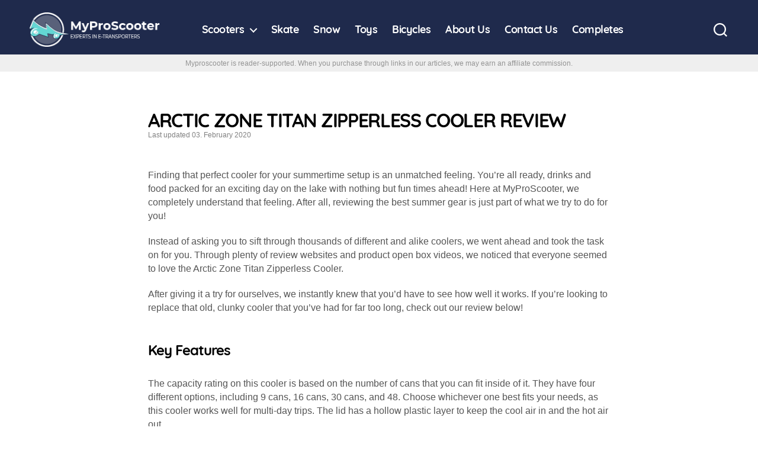

--- FILE ---
content_type: text/html; charset=UTF-8
request_url: https://www.myproscooter.com/arctic-zone-titan-zipperless-cooler/
body_size: 41438
content:
<!DOCTYPE html>

<html class="no-js" lang="en-US">

	<head><meta charset="UTF-8"><script>if(navigator.userAgent.match(/MSIE|Internet Explorer/i)||navigator.userAgent.match(/Trident\/7\..*?rv:11/i)){var href=document.location.href;if(!href.match(/[?&]nowprocket/)){if(href.indexOf("?")==-1){if(href.indexOf("#")==-1){document.location.href=href+"?nowprocket=1"}else{document.location.href=href.replace("#","?nowprocket=1#")}}else{if(href.indexOf("#")==-1){document.location.href=href+"&nowprocket=1"}else{document.location.href=href.replace("#","&nowprocket=1#")}}}}</script><script>(()=>{class RocketLazyLoadScripts{constructor(){this.v="2.0.4",this.userEvents=["keydown","keyup","mousedown","mouseup","mousemove","mouseover","mouseout","touchmove","touchstart","touchend","touchcancel","wheel","click","dblclick","input"],this.attributeEvents=["onblur","onclick","oncontextmenu","ondblclick","onfocus","onmousedown","onmouseenter","onmouseleave","onmousemove","onmouseout","onmouseover","onmouseup","onmousewheel","onscroll","onsubmit"]}async t(){this.i(),this.o(),/iP(ad|hone)/.test(navigator.userAgent)&&this.h(),this.u(),this.l(this),this.m(),this.k(this),this.p(this),this._(),await Promise.all([this.R(),this.L()]),this.lastBreath=Date.now(),this.S(this),this.P(),this.D(),this.O(),this.M(),await this.C(this.delayedScripts.normal),await this.C(this.delayedScripts.defer),await this.C(this.delayedScripts.async),await this.T(),await this.F(),await this.j(),await this.A(),window.dispatchEvent(new Event("rocket-allScriptsLoaded")),this.everythingLoaded=!0,this.lastTouchEnd&&await new Promise(t=>setTimeout(t,500-Date.now()+this.lastTouchEnd)),this.I(),this.H(),this.U(),this.W()}i(){this.CSPIssue=sessionStorage.getItem("rocketCSPIssue"),document.addEventListener("securitypolicyviolation",t=>{this.CSPIssue||"script-src-elem"!==t.violatedDirective||"data"!==t.blockedURI||(this.CSPIssue=!0,sessionStorage.setItem("rocketCSPIssue",!0))},{isRocket:!0})}o(){window.addEventListener("pageshow",t=>{this.persisted=t.persisted,this.realWindowLoadedFired=!0},{isRocket:!0}),window.addEventListener("pagehide",()=>{this.onFirstUserAction=null},{isRocket:!0})}h(){let t;function e(e){t=e}window.addEventListener("touchstart",e,{isRocket:!0}),window.addEventListener("touchend",function i(o){o.changedTouches[0]&&t.changedTouches[0]&&Math.abs(o.changedTouches[0].pageX-t.changedTouches[0].pageX)<10&&Math.abs(o.changedTouches[0].pageY-t.changedTouches[0].pageY)<10&&o.timeStamp-t.timeStamp<200&&(window.removeEventListener("touchstart",e,{isRocket:!0}),window.removeEventListener("touchend",i,{isRocket:!0}),"INPUT"===o.target.tagName&&"text"===o.target.type||(o.target.dispatchEvent(new TouchEvent("touchend",{target:o.target,bubbles:!0})),o.target.dispatchEvent(new MouseEvent("mouseover",{target:o.target,bubbles:!0})),o.target.dispatchEvent(new PointerEvent("click",{target:o.target,bubbles:!0,cancelable:!0,detail:1,clientX:o.changedTouches[0].clientX,clientY:o.changedTouches[0].clientY})),event.preventDefault()))},{isRocket:!0})}q(t){this.userActionTriggered||("mousemove"!==t.type||this.firstMousemoveIgnored?"keyup"===t.type||"mouseover"===t.type||"mouseout"===t.type||(this.userActionTriggered=!0,this.onFirstUserAction&&this.onFirstUserAction()):this.firstMousemoveIgnored=!0),"click"===t.type&&t.preventDefault(),t.stopPropagation(),t.stopImmediatePropagation(),"touchstart"===this.lastEvent&&"touchend"===t.type&&(this.lastTouchEnd=Date.now()),"click"===t.type&&(this.lastTouchEnd=0),this.lastEvent=t.type,t.composedPath&&t.composedPath()[0].getRootNode()instanceof ShadowRoot&&(t.rocketTarget=t.composedPath()[0]),this.savedUserEvents.push(t)}u(){this.savedUserEvents=[],this.userEventHandler=this.q.bind(this),this.userEvents.forEach(t=>window.addEventListener(t,this.userEventHandler,{passive:!1,isRocket:!0})),document.addEventListener("visibilitychange",this.userEventHandler,{isRocket:!0})}U(){this.userEvents.forEach(t=>window.removeEventListener(t,this.userEventHandler,{passive:!1,isRocket:!0})),document.removeEventListener("visibilitychange",this.userEventHandler,{isRocket:!0}),this.savedUserEvents.forEach(t=>{(t.rocketTarget||t.target).dispatchEvent(new window[t.constructor.name](t.type,t))})}m(){const t="return false",e=Array.from(this.attributeEvents,t=>"data-rocket-"+t),i="["+this.attributeEvents.join("],[")+"]",o="[data-rocket-"+this.attributeEvents.join("],[data-rocket-")+"]",s=(e,i,o)=>{o&&o!==t&&(e.setAttribute("data-rocket-"+i,o),e["rocket"+i]=new Function("event",o),e.setAttribute(i,t))};new MutationObserver(t=>{for(const n of t)"attributes"===n.type&&(n.attributeName.startsWith("data-rocket-")||this.everythingLoaded?n.attributeName.startsWith("data-rocket-")&&this.everythingLoaded&&this.N(n.target,n.attributeName.substring(12)):s(n.target,n.attributeName,n.target.getAttribute(n.attributeName))),"childList"===n.type&&n.addedNodes.forEach(t=>{if(t.nodeType===Node.ELEMENT_NODE)if(this.everythingLoaded)for(const i of[t,...t.querySelectorAll(o)])for(const t of i.getAttributeNames())e.includes(t)&&this.N(i,t.substring(12));else for(const e of[t,...t.querySelectorAll(i)])for(const t of e.getAttributeNames())this.attributeEvents.includes(t)&&s(e,t,e.getAttribute(t))})}).observe(document,{subtree:!0,childList:!0,attributeFilter:[...this.attributeEvents,...e]})}I(){this.attributeEvents.forEach(t=>{document.querySelectorAll("[data-rocket-"+t+"]").forEach(e=>{this.N(e,t)})})}N(t,e){const i=t.getAttribute("data-rocket-"+e);i&&(t.setAttribute(e,i),t.removeAttribute("data-rocket-"+e))}k(t){Object.defineProperty(HTMLElement.prototype,"onclick",{get(){return this.rocketonclick||null},set(e){this.rocketonclick=e,this.setAttribute(t.everythingLoaded?"onclick":"data-rocket-onclick","this.rocketonclick(event)")}})}S(t){function e(e,i){let o=e[i];e[i]=null,Object.defineProperty(e,i,{get:()=>o,set(s){t.everythingLoaded?o=s:e["rocket"+i]=o=s}})}e(document,"onreadystatechange"),e(window,"onload"),e(window,"onpageshow");try{Object.defineProperty(document,"readyState",{get:()=>t.rocketReadyState,set(e){t.rocketReadyState=e},configurable:!0}),document.readyState="loading"}catch(t){console.log("WPRocket DJE readyState conflict, bypassing")}}l(t){this.originalAddEventListener=EventTarget.prototype.addEventListener,this.originalRemoveEventListener=EventTarget.prototype.removeEventListener,this.savedEventListeners=[],EventTarget.prototype.addEventListener=function(e,i,o){o&&o.isRocket||!t.B(e,this)&&!t.userEvents.includes(e)||t.B(e,this)&&!t.userActionTriggered||e.startsWith("rocket-")||t.everythingLoaded?t.originalAddEventListener.call(this,e,i,o):(t.savedEventListeners.push({target:this,remove:!1,type:e,func:i,options:o}),"mouseenter"!==e&&"mouseleave"!==e||t.originalAddEventListener.call(this,e,t.savedUserEvents.push,o))},EventTarget.prototype.removeEventListener=function(e,i,o){o&&o.isRocket||!t.B(e,this)&&!t.userEvents.includes(e)||t.B(e,this)&&!t.userActionTriggered||e.startsWith("rocket-")||t.everythingLoaded?t.originalRemoveEventListener.call(this,e,i,o):t.savedEventListeners.push({target:this,remove:!0,type:e,func:i,options:o})}}J(t,e){this.savedEventListeners=this.savedEventListeners.filter(i=>{let o=i.type,s=i.target||window;return e!==o||t!==s||(this.B(o,s)&&(i.type="rocket-"+o),this.$(i),!1)})}H(){EventTarget.prototype.addEventListener=this.originalAddEventListener,EventTarget.prototype.removeEventListener=this.originalRemoveEventListener,this.savedEventListeners.forEach(t=>this.$(t))}$(t){t.remove?this.originalRemoveEventListener.call(t.target,t.type,t.func,t.options):this.originalAddEventListener.call(t.target,t.type,t.func,t.options)}p(t){let e;function i(e){return t.everythingLoaded?e:e.split(" ").map(t=>"load"===t||t.startsWith("load.")?"rocket-jquery-load":t).join(" ")}function o(o){function s(e){const s=o.fn[e];o.fn[e]=o.fn.init.prototype[e]=function(){return this[0]===window&&t.userActionTriggered&&("string"==typeof arguments[0]||arguments[0]instanceof String?arguments[0]=i(arguments[0]):"object"==typeof arguments[0]&&Object.keys(arguments[0]).forEach(t=>{const e=arguments[0][t];delete arguments[0][t],arguments[0][i(t)]=e})),s.apply(this,arguments),this}}if(o&&o.fn&&!t.allJQueries.includes(o)){const e={DOMContentLoaded:[],"rocket-DOMContentLoaded":[]};for(const t in e)document.addEventListener(t,()=>{e[t].forEach(t=>t())},{isRocket:!0});o.fn.ready=o.fn.init.prototype.ready=function(i){function s(){parseInt(o.fn.jquery)>2?setTimeout(()=>i.bind(document)(o)):i.bind(document)(o)}return"function"==typeof i&&(t.realDomReadyFired?!t.userActionTriggered||t.fauxDomReadyFired?s():e["rocket-DOMContentLoaded"].push(s):e.DOMContentLoaded.push(s)),o([])},s("on"),s("one"),s("off"),t.allJQueries.push(o)}e=o}t.allJQueries=[],o(window.jQuery),Object.defineProperty(window,"jQuery",{get:()=>e,set(t){o(t)}})}P(){const t=new Map;document.write=document.writeln=function(e){const i=document.currentScript,o=document.createRange(),s=i.parentElement;let n=t.get(i);void 0===n&&(n=i.nextSibling,t.set(i,n));const c=document.createDocumentFragment();o.setStart(c,0),c.appendChild(o.createContextualFragment(e)),s.insertBefore(c,n)}}async R(){return new Promise(t=>{this.userActionTriggered?t():this.onFirstUserAction=t})}async L(){return new Promise(t=>{document.addEventListener("DOMContentLoaded",()=>{this.realDomReadyFired=!0,t()},{isRocket:!0})})}async j(){return this.realWindowLoadedFired?Promise.resolve():new Promise(t=>{window.addEventListener("load",t,{isRocket:!0})})}M(){this.pendingScripts=[];this.scriptsMutationObserver=new MutationObserver(t=>{for(const e of t)e.addedNodes.forEach(t=>{"SCRIPT"!==t.tagName||t.noModule||t.isWPRocket||this.pendingScripts.push({script:t,promise:new Promise(e=>{const i=()=>{const i=this.pendingScripts.findIndex(e=>e.script===t);i>=0&&this.pendingScripts.splice(i,1),e()};t.addEventListener("load",i,{isRocket:!0}),t.addEventListener("error",i,{isRocket:!0}),setTimeout(i,1e3)})})})}),this.scriptsMutationObserver.observe(document,{childList:!0,subtree:!0})}async F(){await this.X(),this.pendingScripts.length?(await this.pendingScripts[0].promise,await this.F()):this.scriptsMutationObserver.disconnect()}D(){this.delayedScripts={normal:[],async:[],defer:[]},document.querySelectorAll("script[type$=rocketlazyloadscript]").forEach(t=>{t.hasAttribute("data-rocket-src")?t.hasAttribute("async")&&!1!==t.async?this.delayedScripts.async.push(t):t.hasAttribute("defer")&&!1!==t.defer||"module"===t.getAttribute("data-rocket-type")?this.delayedScripts.defer.push(t):this.delayedScripts.normal.push(t):this.delayedScripts.normal.push(t)})}async _(){await this.L();let t=[];document.querySelectorAll("script[type$=rocketlazyloadscript][data-rocket-src]").forEach(e=>{let i=e.getAttribute("data-rocket-src");if(i&&!i.startsWith("data:")){i.startsWith("//")&&(i=location.protocol+i);try{const o=new URL(i).origin;o!==location.origin&&t.push({src:o,crossOrigin:e.crossOrigin||"module"===e.getAttribute("data-rocket-type")})}catch(t){}}}),t=[...new Map(t.map(t=>[JSON.stringify(t),t])).values()],this.Y(t,"preconnect")}async G(t){if(await this.K(),!0!==t.noModule||!("noModule"in HTMLScriptElement.prototype))return new Promise(e=>{let i;function o(){(i||t).setAttribute("data-rocket-status","executed"),e()}try{if(navigator.userAgent.includes("Firefox/")||""===navigator.vendor||this.CSPIssue)i=document.createElement("script"),[...t.attributes].forEach(t=>{let e=t.nodeName;"type"!==e&&("data-rocket-type"===e&&(e="type"),"data-rocket-src"===e&&(e="src"),i.setAttribute(e,t.nodeValue))}),t.text&&(i.text=t.text),t.nonce&&(i.nonce=t.nonce),i.hasAttribute("src")?(i.addEventListener("load",o,{isRocket:!0}),i.addEventListener("error",()=>{i.setAttribute("data-rocket-status","failed-network"),e()},{isRocket:!0}),setTimeout(()=>{i.isConnected||e()},1)):(i.text=t.text,o()),i.isWPRocket=!0,t.parentNode.replaceChild(i,t);else{const i=t.getAttribute("data-rocket-type"),s=t.getAttribute("data-rocket-src");i?(t.type=i,t.removeAttribute("data-rocket-type")):t.removeAttribute("type"),t.addEventListener("load",o,{isRocket:!0}),t.addEventListener("error",i=>{this.CSPIssue&&i.target.src.startsWith("data:")?(console.log("WPRocket: CSP fallback activated"),t.removeAttribute("src"),this.G(t).then(e)):(t.setAttribute("data-rocket-status","failed-network"),e())},{isRocket:!0}),s?(t.fetchPriority="high",t.removeAttribute("data-rocket-src"),t.src=s):t.src="data:text/javascript;base64,"+window.btoa(unescape(encodeURIComponent(t.text)))}}catch(i){t.setAttribute("data-rocket-status","failed-transform"),e()}});t.setAttribute("data-rocket-status","skipped")}async C(t){const e=t.shift();return e?(e.isConnected&&await this.G(e),this.C(t)):Promise.resolve()}O(){this.Y([...this.delayedScripts.normal,...this.delayedScripts.defer,...this.delayedScripts.async],"preload")}Y(t,e){this.trash=this.trash||[];let i=!0;var o=document.createDocumentFragment();t.forEach(t=>{const s=t.getAttribute&&t.getAttribute("data-rocket-src")||t.src;if(s&&!s.startsWith("data:")){const n=document.createElement("link");n.href=s,n.rel=e,"preconnect"!==e&&(n.as="script",n.fetchPriority=i?"high":"low"),t.getAttribute&&"module"===t.getAttribute("data-rocket-type")&&(n.crossOrigin=!0),t.crossOrigin&&(n.crossOrigin=t.crossOrigin),t.integrity&&(n.integrity=t.integrity),t.nonce&&(n.nonce=t.nonce),o.appendChild(n),this.trash.push(n),i=!1}}),document.head.appendChild(o)}W(){this.trash.forEach(t=>t.remove())}async T(){try{document.readyState="interactive"}catch(t){}this.fauxDomReadyFired=!0;try{await this.K(),this.J(document,"readystatechange"),document.dispatchEvent(new Event("rocket-readystatechange")),await this.K(),document.rocketonreadystatechange&&document.rocketonreadystatechange(),await this.K(),this.J(document,"DOMContentLoaded"),document.dispatchEvent(new Event("rocket-DOMContentLoaded")),await this.K(),this.J(window,"DOMContentLoaded"),window.dispatchEvent(new Event("rocket-DOMContentLoaded"))}catch(t){console.error(t)}}async A(){try{document.readyState="complete"}catch(t){}try{await this.K(),this.J(document,"readystatechange"),document.dispatchEvent(new Event("rocket-readystatechange")),await this.K(),document.rocketonreadystatechange&&document.rocketonreadystatechange(),await this.K(),this.J(window,"load"),window.dispatchEvent(new Event("rocket-load")),await this.K(),window.rocketonload&&window.rocketonload(),await this.K(),this.allJQueries.forEach(t=>t(window).trigger("rocket-jquery-load")),await this.K(),this.J(window,"pageshow");const t=new Event("rocket-pageshow");t.persisted=this.persisted,window.dispatchEvent(t),await this.K(),window.rocketonpageshow&&window.rocketonpageshow({persisted:this.persisted})}catch(t){console.error(t)}}async K(){Date.now()-this.lastBreath>45&&(await this.X(),this.lastBreath=Date.now())}async X(){return document.hidden?new Promise(t=>setTimeout(t)):new Promise(t=>requestAnimationFrame(t))}B(t,e){return e===document&&"readystatechange"===t||(e===document&&"DOMContentLoaded"===t||(e===window&&"DOMContentLoaded"===t||(e===window&&"load"===t||e===window&&"pageshow"===t)))}static run(){(new RocketLazyLoadScripts).t()}}RocketLazyLoadScripts.run()})();</script>
		
		<link rel="prefetch" href="https://www.myproscooter.com/wp-content/themes/MainBase/js/gta.js" />
		
		<meta name="viewport" content="width=device-width, initial-scale=1.0" >
		<link  madia="all" rel="preload" href="https://www.myproscooter.com/wp-content/themes/MainBase/fonts/quicksand-v9-latin-ext_latin-700.ttf" as="font" crossorigin >
		<link rel="prefetch" href="https://www.myproscooter.com/wp-content/uploads/2021/01/mps-head-8.png" />
	
	<!-- Google Analytics -->
		

<!-- End Google Analytics -->
		
		
		<meta name="viewport" content="width=device-width, initial-scale=1.0" >

		<link rel="profile" href="https://gmpg.org/xfn/11">

		        
<script data-minify="1" defer type='text/javascript' src='https://www.myproscooter.com/wp-content/cache/min/1/wp-content/plugins/obsidian-cookie-consent/src/consent.js?ver=1701870836' id='cookie-consent-js'></script>

		<script type="rocketlazyloadscript" defer data-rocket-type='text/javascript'>
	window.addEventListener("load", function () {
	 var cc = initCookieConsent();

            // run plugin with your configuration
            cc.run({
	              gui_options: {
		                force_consent: true,
			        consent_modal: {
				        force_consent: true,
			            layout: 'box',               // box/cloud/bar
			            position: 'middle center',     // bottom/middle/top + left/right/center
			            transition: 'slide',           // zoom/slide
			            swap_buttons: true            // enable to invert buttons
			        },
			        settings_modal: {
			            layout: 'box',                 // box/bar
			            // position: 'left',           // left/right
			            transition: 'slide'            // zoom/slide
			        }
			    },
			    // FIX ME get site LANG in same format da,se,en etc...
			    current_lang: 'en', 
                autoclear_cookies: true,                   // default: false
                page_scripts: true,                        // default: false

                mode: 'opt-in',                          // default: 'opt-in'; value: 'opt-in' or 'opt-out'
                force_consent: true,                   // default: false
                hide_from_bots: false,                   // default: true
   

                onFirstAction: function(user_preferences, cookie){
                    // callback triggered only once on the first accept/reject action
                },

                onAccept: function (cookie) {
	                console.log('onAccept'); 
	                console.log(cookie);
                    // callback triggered on the first accept/reject action, and after each page load
                   // cc.updateScripts(); 
                   
                  // cc.eraseCookies(cookies);  
                    if (!cc.allowedCategory('analytics')) {
	                    //cc.eraseCookies(['_ga', '_gid']);  
			          	console.log('GTM denied');
			            
			            window.dataLayer = window.dataLayer || [];
						function gtag() {
							dataLayer.push(arguments);
						} 
						gtag('consent', 'default', {
							'ad_storage': 'denied',
							'analytics_storage': 'denied',
							'wait_for_update': 500
						});
						gtag('set', 'ads_data_redaction', true); 
			            
			            				             gtag('config', 'G-N2MJSKSCNZ', { 'anonymize_ip': true });
			            			           
			            
			        }
                },

                onChange: function (cookie, changed_categories) {
                    // callback triggered when user changes preferences after consent has already been given
					 console.log('onChange fired!');
			
			        // If analytics category is disabled => disable google analytics
			        if (!cc.allowedCategory('analytics')) {
			          	console.log('GTM denied');
			            
			            window.dataLayer = window.dataLayer || [];
						function gtag() {
							dataLayer.push(arguments);
						} 
						gtag('consent', 'default', {
							'ad_storage': 'denied',
							'analytics_storage': 'denied',
							'wait_for_update': 500
						});
						gtag('set', 'ads_data_redaction', true); 
			            
			
			              				             gtag('config', 'G-N2MJSKSCNZ', { 'anonymize_ip': true });
			            			        }
      
                
                },
                
                
                // fix me ad langiages sv,no,en,fi,poland
                // FIX ME move to external config files

                languages:{
	               
	               	                        'en': {
	     
                            consent_modal: {
                                swap_buttons: true ,
                                title: 'This site uses cookies',
                                description: 'We use cookies to customize our content and ads, show you social media features, and analyze our traffic. We also share information about your use of our website with our social media partners, advertising partners and analytics partners. Our partners may combine this information with other information that you have provided to them or that they have collected when you use their services.\n<button type="button" data-cc="c-settings" class="cc-link">Settings</button>',
                                primary_btn: {
                                    text: 'Allow all',
                                    role: 'accept_all'              // 'accept_selected' or 'accept_all'
                                },
                                secondary_btn: {
                                    text: 'Necessary',
                                    role: 'accept_necessary'        // 'settings' or 'accept_necessary'
                                }
                            
                                        },
                            settings_modal: {

                                title: 'Cookie settings',
                                save_settings_btn: 'Save',
                                accept_all_btn: 'Allow all',
                                reject_all_btn: 'Reject all',
                                close_btn_label: 'Close',
                                cookie_table_headers: [ 
                                    {0: 'Name'},
                                    {1: 'Domain name'},
                                    {2: 'Outdated'},
                                    {3: 'Description'}
                                ],
                                blocks: [
                                    {
                                        title: 'Use of cookies 📢',
                                        description: 'Necessary cookies help make the website usable by enabling basic functions such as page navigation and access to secure areas of the website. The site cannot function properly without these cookies.'
                                    }, {
                                        title: 'Necessary',
                                        description: 'These cookies are essential for the proper functioning of our website. Without these cookies, the website would not work properly',
                                        toggle: {
                                            value: 'necessary',
                                            enabled: true,
                                            readonly: true          // cookie categories with readonly=true are all treated as "necessary cookies"
                                        },
                                        cookie_table: [{"0":"CookieConsent","1":"myproscooter.com","2":"1 year","3":"Stores the user's cookie consent state for the current domain"},{"0":"euconsent-v2","1":"myproscooter.com","2":"1 year","3":"Determines whether the visitor has accepted the cookie consent box. This ensures that the cookie consent box will not be presented again upon re-entry.  "},{"0":"AWSALB","1":"scripts.mediavine.com","2":"6 days","3":"Registers which server-cluster is serving the visitor. This is used in context with load balancing, in order to optimize user experience.  "},{"0":"AWSALBCORS","1":"scripts.mediavine.com","2":"6 days","3":"Registers which server-cluster is serving the visitor. This is used in context with load balancing, in order to optimize user experience.  "},{"0":"_wct_http_referrer_1","1":"myproscooter.com","2":"1 day","3":"Measures the efficiency of the website\u2019s marketing. The cookie is used to measure the conversion rate between website marketing and telephone response. "},{"0":"_wct_http_referrer_2","1":"myproscooter.com","2":"1 day","3":"Measures the efficiency of the website\u2019s marketing. The cookie is used to measure the conversion rate between website marketing and telephone response. "},{"0":"_wctrck","1":"myproscooter.com","2":"1 day","3":"Tracks the conversion rate between the user and the advertisement banners on the website - This serves to optimise the relevance of the advertisements on the website. "}]                                    }, {
                                        title: 'Statistics',
                                        description: 'Statistics cookies provide website owners with insight into user interaction with the website by collecting and reporting information anonymously.',
                                        toggle: {
                                            value: 'analytics',     // your cookie category
                                            enabled: false,
                                            readonly: false
                                        },
                        
                                        cookie_table: [{"0":"c.gif","1":"c.clarity.ms","2":"Session","3":"Collects data on the user\u2019s navigation and behavior on the website. This is used to compile statistical reports and heatmaps for the website owner."},{"0":"CLID","1":"clarity.ms","2":"1 year","3":"Collects data on the user\u2019s navigation and behavior on the website. This is used to compile statistical reports and heatmaps for the website owner."},{"0":"_clck","1":"myproscooter.com","2":"1 year","3":"Collects data on the user\u2019s navigation and behavior on the website. This is used to compile statistical reports and heatmaps for the website owner."},{"0":"_clsk","1":"myproscooter.com","2":"1 day","3":"Registers statistical data on users' behaviour on the website. Used for internal analytics by the website operator. "},{"0":"_cltk","1":"myproscooter.com","2":"Session","3":"Registers statistical data on users' behaviour on the website. Used for internal analytics by the website operator. "},{"0":"_ga","1":"myproscooter.com","2":"399 days","3":"Registers a unique ID that is used to generate statistical data on how the visitor uses the website."},{"0":"_ga_#","1":"myproscooter.com","2":"399 days","3":"Used by Google Analytics to collect data on the number of times a user has visited the website as well as dates for the first and most recent visit. "},{"0":"_gat","1":"myproscooter.com","2":"1 day","3":"Used by Google Analytics to throttle request rate"},{"0":"_gid","1":"myproscooter.com","2":"1 day","3":"Registers a unique ID that is used to generate statistical data on how the visitor uses the website."}]                                    }, {
                                        title: 'Marketing',
                                        description: 'Marketing cookies are used to track website visitors. The goal is to serve ads that are relevant and interesting to individual users, and thus more valuable to publishers and third-party advertisers.',
                                        toggle: {
                                            value: 'targeting',
                                            enabled: false,
                                            readonly: false
                                        },
                                        cookie_table: [{"0":"MR","1":"bing.com","2":"7 days","3":"Used to track visitors on multiple websites, in order to present relevant advertisement based on the visitor's preferences. "},{"0":"MUID","1":"bing.com","2":"1 year","3":"Used widely by Microsoft as a unique user ID. The cookie enables user tracking by synchronising the ID across many Microsoft domains."},{"0":"SRM_B","1":"bing.com","2":"1 year","3":"Tracks the user\u2019s interaction with the website\u2019s search-bar-function. This data can be used to present the user with relevant products or services.     "},{"0":"ANONCHK","1":"c.clarity.ms","2":"1 day","3":"Registers data on visitors from multiple visits and on multiple websites. This information is used to measure the efficiency of advertisement on websites.  "},{"0":"SM","1":"c.clarity.ms","2":"Session","3":"Registers a unique ID that identifies the user's device during return visits across websites that use the same ad network. The ID is used to allow targeted ads."},{"0":"MUID","1":"clarity.ms","2":"1 year","3":"Used widely by Microsoft as a unique user ID. The cookie enables user tracking by synchronising the ID across many Microsoft domains."},{"0":"ads\/ga-audiences","1":"google.com","2":"Session","3":"Used by Google AdWords to re-engage visitors that are likely to convert to customers based on the visitor's online behaviour across websites."}]                                
                                    }, {
                                        title: 'Settings',
                                        description: "Cookies settings allow the website to remember information that changes the website's operation or appearance. This can e.g. be the primary language or region you are in.",
                                        toggle: {
                                            value: 'prefrences',
                                            enabled: false,
                                            readonly: false
                                        },
                                        cookie_table: []                                    }
                                    
                                ]
                            }
                        },
                                        }
            });
        });
        </script> 
	
    <meta name='robots' content='index, follow, max-snippet:-1, max-image-preview:large, max-video-preview:-1' />

<!-- The SEO Framework by Sybre Waaijer -->
<link rel="canonical" href="https://www.myproscooter.com/arctic-zone-titan-zipperless-cooler/" />
<meta name="description" content="Finding that perfect cooler for your summertime setup is an unmatched feeling. You’re all ready, drinks and food packed for an exciting day on&#8230;" />
<meta property="og:type" content="article" />
<meta property="og:locale" content="en_US" />
<meta property="og:site_name" content="My Pro Scooter" />
<meta property="og:title" content="Arctic Zone Titan Zipperless Cooler [ 2020 Review ] &#x2d; MPS" />
<meta property="og:description" content="Finding that perfect cooler for your summertime setup is an unmatched feeling. You’re all ready, drinks and food packed for an exciting day on&#8230;" />
<meta property="og:url" content="https://www.myproscooter.com/arctic-zone-titan-zipperless-cooler/" />
<meta property="og:image" content="https://www.myproscooter.com/wp-content/uploads/2019/06/arctic-zone-titan-zipperless-cooler.png" />
<meta property="og:image:width" content="700" />
<meta property="og:image:height" content="400" />
<meta property="og:image:alt" content="arctic zone titan zipperless cooler" />
<meta property="article:publisher" content="https://www.facebook.com/MyProScooter" />
<meta name="twitter:card" content="summary_large_image" />
<meta name="twitter:site" content="@myproscooter" />
<meta name="twitter:title" content="Arctic Zone Titan Zipperless Cooler [ 2020 Review ] &#x2d; MPS" />
<meta name="twitter:description" content="Finding that perfect cooler for your summertime setup is an unmatched feeling. You’re all ready, drinks and food packed for an exciting day on&#8230;" />
<meta name="twitter:image" content="https://www.myproscooter.com/wp-content/uploads/2019/06/arctic-zone-titan-zipperless-cooler.png" />
<meta name="twitter:image:alt" content="arctic zone titan zipperless cooler" />
<script type="application/ld+json">{"@context":"https://schema.org","@graph":[{"@type":"WebSite","@id":"https://www.myproscooter.com/#/schema/WebSite","url":"https://www.myproscooter.com/","name":"My Pro Scooter","alternateName":"MyProScooter","inLanguage":"en-US","potentialAction":{"@type":"SearchAction","target":{"@type":"EntryPoint","urlTemplate":"https://www.myproscooter.com/search/{search_term_string}/"},"query-input":"required name=search_term_string"},"publisher":{"@type":"Organization","@id":"https://www.myproscooter.com/#/schema/Organization","name":"MyProScooter","url":"https://www.myproscooter.com/","sameAs":["https://www.facebook.com/MyProScooter/","https://twitter.com/myproscooter/","https://www.instagram.com/myproscooter/","https://www.youtube.com/channel/UCNx2By7qTXCQNaSWNK-SzXg","https://www.pinterest.com/myproscooter/"],"logo":{"@type":"ImageObject","url":"https://www.myproscooter.com/wp-content/uploads/2021/07/MPS.png","contentUrl":"https://www.myproscooter.com/wp-content/uploads/2021/07/MPS.png","width":233,"height":61}}},{"@type":"WebPage","@id":"https://www.myproscooter.com/arctic-zone-titan-zipperless-cooler/","url":"https://www.myproscooter.com/arctic-zone-titan-zipperless-cooler/","name":"Arctic Zone Titan Zipperless Cooler [ 2020 Review ] &#x2d; MPS","description":"Finding that perfect cooler for your summertime setup is an unmatched feeling. You’re all ready, drinks and food packed for an exciting day on&#8230;","inLanguage":"en-US","isPartOf":{"@id":"https://www.myproscooter.com/#/schema/WebSite"},"potentialAction":{"@type":"ReadAction","target":"https://www.myproscooter.com/arctic-zone-titan-zipperless-cooler/"},"datePublished":"2020-03-03T10:12:45+00:00","dateModified":"2020-02-03T11:54:51+00:00","author":{"@type":"Person","@id":"https://www.myproscooter.com/#/schema/Person/b9d11f480a8d602cf4697d104ae1905e","name":"Jason","description":"Passionate writer, Scooter Dad, Father of two, Super active, Tough Mudder conqueror reviewing the some of the top sports related products me and my sons use and love. If you have any suggestions for improvement of MPS, please ping me a message."}}]}</script>
<!-- / The SEO Framework by Sybre Waaijer | 4.20ms meta | 0.58ms boot -->


	<!-- This site is optimized with the Yoast SEO plugin v23.0 - https://yoast.com/wordpress/plugins/seo/ -->
	<title>Arctic Zone Titan Zipperless Cooler Review - My Pro Scooter</title>
<link crossorigin data-rocket-preconnect href="https://www.googletagmanager.com" rel="preconnect">
<link crossorigin data-rocket-preconnect href="https://wct-2.com" rel="preconnect">
<link crossorigin data-rocket-preload as="font" href="https://www.myproscooter.com/wp-content/plugins/woocommerce/assets/fonts/WooCommerce.woff" rel="preload">
<link crossorigin data-rocket-preload as="font" href="https://www.myproscooter.com/wp-content/themes/MainBase/fonts/quicksand-v9-latin-ext_latin-700.ttf" rel="preload">
<style id="wpr-usedcss">:root{--cc-font-family:-apple-system,BlinkMacSystemFont,"Segoe UI",Roboto,Helvetica,Arial,sans-serif,"Apple Color Emoji","Segoe UI Emoji","Segoe UI Symbol";--cc-font-size:16px;--cc-bg:#fff;--cc-text:#2d4156;--cc-border-radius:.35em;--cc-btn-primary-bg:#14b45c;--cc-btn-primary-text:var(--cc-bg);--cc-btn-primary-hover-bg:#0a9347;--cc-btn-primary-hover-text:var(--cc-btn-primary-text);--cc-btn-secondary-bg:#eaeff2;--cc-btn-secondary-text:var(--cc-text);--cc-btn-secondary-hover-bg:#d8e0e6;--cc-btn-secondary-hover-text:var(--cc-btn-secondary-text);--cc-btn-border-radius:4px;--cc-toggle-bg-off:#919ea6;--cc-toggle-bg-on:var(--cc-btn-primary-bg);--cc-toggle-bg-readonly:#d5dee2;--cc-toggle-knob-bg:#fff;--cc-toggle-knob-icon-color:#ecf2fa;--cc-block-text:var(--cc-text);--cc-cookie-category-block-bg:#f0f4f7;--cc-cookie-category-block-bg-hover:#e9eff4;--cc-section-border:#f1f3f5;--cc-cookie-table-border:#e9edf2;--cc-overlay-bg:rgb(4, 6, 8);--cc-overlay-opacity:.85;--cc-consent-modal-box-shadow:0 0.625em 1.875em rgba(2, 2, 3, .28);--cc-webkit-scrollbar-bg:#cfd5db;--cc-webkit-scrollbar-bg-hover:#9199a0}.cc_div *,.cc_div :after,.cc_div :before,.cc_div :hover{-webkit-box-sizing:border-box;box-sizing:border-box;float:none;font-style:inherit;font-variant:normal;font-weight:inherit;font-family:inherit;line-height:1.2;font-size:1em;transition:none;animation:none;margin:0;padding:0;text-transform:none;letter-spacing:unset;color:inherit;background:0 0;border:none;border-radius:unset;box-shadow:none;text-decoration:none;text-align:left;visibility:unset;height:auto;vertical-align:baseline}.cc_div{font-size:var(--cc-font-size);font-weight:400;font-family:var(--cc-font-family);-webkit-font-smoothing:antialiased;-moz-osx-font-smoothing:grayscale;text-rendering:optimizeLegibility;color:var(--cc-text)}#c-ttl,#s-bl td:before,#s-ttl,.cc_div .b-tl,.cc_div .c-bn{font-weight:600}#cm,#s-bl .act .b-acc,#s-inr,.cc_div .b-tl,.cc_div .c-bl{border-radius:var(--cc-border-radius)}#s-bl .act .b-acc{border-top-left-radius:0;border-top-right-radius:0}.cc_div a,.cc_div button,.cc_div input{-webkit-appearance:none;-moz-appearance:none;appearance:none;overflow:hidden}.cc_div a{border-bottom:1px solid}.cc_div a:hover{text-decoration:none;border-color:transparent}#cm-ov,#cs-ov,.c--anim #cm,.c--anim #s-cnt,.c--anim #s-inr{transition:visibility .25s linear,opacity .25s ease,transform .25s ease!important}.c--anim .c-bn{transition:background-color .25s ease!important}.c--anim #cm.bar.slide,.c--anim .bar.slide #s-inr{transition:visibility .4s ease,opacity .4s ease,transform .4s ease!important}.c--anim #cm.bar.slide+#cm-ov,.c--anim .bar.slide+#cs-ov{transition:visibility .4s ease,opacity .4s ease,transform .4s ease!important}#cm.bar.slide,.cc_div .bar.slide #s-inr{transform:translateX(100%);opacity:1}#cm.bar.top.slide,.cc_div .bar.left.slide #s-inr{transform:translateX(-100%);opacity:1}#cm.slide,.cc_div .slide #s-inr{transform:translateY(1.6em)}#cm.top.slide{transform:translateY(-1.6em)}#cm.bar.slide{transform:translateY(100%)}#cm.bar.top.slide{transform:translateY(-100%)}.show--consent .c--anim #cm,.show--consent .c--anim #cm.bar,.show--settings .c--anim #s-inr,.show--settings .c--anim .bar.slide #s-inr{opacity:1;transform:scale(1);visibility:visible!important}.show--consent .c--anim #cm.box.middle,.show--consent .c--anim #cm.cloud.middle{transform:scale(1) translateY(-50%)}.show--settings .c--anim #s-cnt{visibility:visible!important}.force--consent.show--consent .c--anim #cm-ov,.show--settings .c--anim #cs-ov{visibility:visible!important;opacity:var(--cc-overlay-opacity)!important}#cm{font-family:inherit;padding:1.1em 1.5em 1.4em;position:fixed;z-index:1;background:var(--cc-bg);max-width:24.2em;width:100%;bottom:1.25em;right:1.25em;box-shadow:0 .625em 1.875em #000;box-shadow:var(--cc-consent-modal-box-shadow);opacity:0;visibility:hidden;transform:scale(.95);line-height:initial}#cc_div #cm{display:block!important}#c-ttl{margin-bottom:.7em;font-size:1.05em}.cloud #c-ttl{margin-top:-.15em}#c-txt{font-size:.9em;line-height:1.5em}#c-txt button{background:0 0;color:#14b45c}.cc_div #c-bns{display:flex;justify-content:space-between;margin-top:1.4em}.cc_div .c-bn{color:var(--cc-btn-secondary-text);background:var(--cc-btn-secondary-bg);padding:1em 1.7em;display:inline-block;cursor:pointer;font-size:.82em;-moz-user-select:none;-khtml-user-select:none;-webkit-user-select:none;-o-user-select:none;user-select:none;text-align:center;border-radius:var(--cc-btn-border-radius);flex:1}#c-bns button+button,#s-c-bn,#s-cnt button+button{float:right;margin-left:1em}#s-cnt #s-rall-bn{float:none}#cm .c_link:active,#cm .c_link:hover,#s-c-bn:active,#s-c-bn:hover,#s-cnt button+button:active,#s-cnt button+button:hover{background:var(--cc-btn-secondary-hover-bg);color:var(--cc-btn-secondary-hover-text)}#s-cnt{position:fixed;top:0;left:0;width:100%;z-index:101;display:table;height:100%;visibility:hidden}#s-bl{outline:0}#s-bl .title{margin-top:1.4em}#s-bl .title:first-child{margin-top:0}#s-bl .b-bn{margin-top:0}#s-bl .b-acc .p{margin-top:0;padding:1em}#s-cnt .b-bn .b-tl{display:block;font-family:inherit;font-size:.95em;width:100%;position:relative;padding:1.3em 6.4em 1.3em 2.7em;background:0 0;transition:background-color .25s ease;color:#000}#s-cnt .b-bn .b-tl.exp{cursor:pointer}#s-cnt .act .b-bn .b-tl{border-bottom-right-radius:0;border-bottom-left-radius:0}#s-cnt .b-bn .b-tl:active,#s-cnt .b-bn .b-tl:hover{background:var(--cc-cookie-category-block-bg-hover)}#s-bl .b-bn{position:relative}#s-bl .c-bl{padding:1em;margin-bottom:.5em;border:1px solid var(--cc-section-border);transition:background-color .25s ease}#s-bl .c-bl:hover{background:var(--cc-cookie-category-block-bg)}#s-bl .c-bl:last-child{margin-bottom:.5em}#s-bl .c-bl:first-child{transition:none;padding:0;margin-top:0;border:none;margin-bottom:2em}#s-bl .c-bl:not(.b-ex):first-child:hover{background:0 0;background:unset}#s-bl .c-bl.b-ex{padding:0;border:none;background:var(--cc-cookie-category-block-bg);transition:none}#s-bl .c-bl.b-ex+.c-bl{margin-top:2em}#s-bl .c-bl.b-ex+.c-bl.b-ex{margin-top:0}#s-bl .c-bl.b-ex:first-child{margin-bottom:1em}#s-bl .c-bl.b-ex:first-child{margin-bottom:.5em}#s-bl .b-acc{max-height:0;overflow:hidden;padding-top:0;margin-bottom:0;display:none}#s-bl .act .b-acc{max-height:100%;display:block;overflow:scroll}#s-cnt .p{font-size:.9em;line-height:1.5em;margin-top:.85em;color:var(--cc-block-text)}.cc_div .b-tg .c-tgl:disabled{cursor:not-allowed}#c-vln{display:table-cell;vertical-align:middle;position:relative}#cs{padding:0 1.7em;width:100%;position:fixed;left:0;right:0;top:0;bottom:0;height:100%}#s-inr{height:100%;position:relative;max-width:45em;margin:0 auto;transform:scale(.96);opacity:0;padding-top:4.75em;padding-bottom:4.75em;position:relative;height:100%;overflow:hidden;visibility:hidden;box-shadow:rgba(3,6,9,.26) 0 13px 27px -5px}#s-bns,#s-hdr,#s-inr{background:var(--cc-bg)}#s-bl{overflow-y:auto;overflow-y:overlay;overflow-x:hidden;height:100%;padding:1.3em 1.8em;display:block;width:100%}#s-bns{position:absolute;bottom:0;left:0;right:0;padding:1em 1.8em;border-top:1px solid var(--cc-section-border);height:4.75em}.cc_div .cc-link{color:var(--cc-btn-primary-bg);border-bottom:1px solid var(--cc-btn-primary-bg);display:inline;padding-bottom:0;text-decoration:none;cursor:pointer;font-weight:600}.cc_div .cc-link:active,.cc_div .cc-link:hover{border-color:transparent}#c-bns button:first-child,#s-bns button:first-child{color:var(--cc-btn-primary-text);background:var(--cc-btn-primary-bg)}#c-bns.swap button:first-child{color:var(--cc-btn-secondary-text);background:var(--cc-btn-secondary-bg)}#c-bns.swap button:last-child{color:var(--cc-btn-primary-text);background:var(--cc-btn-primary-bg)}.cc_div .b-tg .c-tgl:checked~.c-tg{background:var(--cc-toggle-bg-on)}#c-bns button:first-child:active,#c-bns button:first-child:hover,#c-bns.swap button:last-child:active,#c-bns.swap button:last-child:hover,#s-bns button:first-child:active,#s-bns button:first-child:hover{background:var(--cc-btn-primary-hover-bg);color:var(--cc-btn-primary-hover-text)}#c-bns.swap button:first-child:active,#c-bns.swap button:first-child:hover{background:var(--cc-btn-secondary-hover-bg);color:var(--cc-btn-secondary-hover-text)}#s-hdr{position:absolute;top:0;width:100%;display:table;padding:0 1.8em;height:4.75em;vertical-align:middle;z-index:2;border-bottom:1px solid var(--cc-section-border)}#s-ttl{display:table-cell;vertical-align:middle;font-size:1em}#s-c-bn{padding:0;width:1.7em;height:1.7em;font-size:1.45em;margin:0;font-weight:initial;position:relative;overflow:hidden}#s-c-bnc{display:table-cell;vertical-align:middle}#s-c-bnc button{background:0 0}.cc_div span.t-lb{position:absolute;top:0;z-index:-1;opacity:0;pointer-events:none;overflow:hidden}#c-s-in{position:relative;transform:translateY(-50%);top:50%;height:100%;height:calc(100% - 2.5em);max-height:37.5em}@media screen and (min-width:688px){#s-bl::-webkit-scrollbar{width:.9em;height:100%;background:0 0;border-radius:0 .25em .25em 0}#s-bl::-webkit-scrollbar-thumb{border:.25em solid var(--cc-bg);background:var(--cc-webkit-scrollbar-bg);border-radius:100em}#s-bl::-webkit-scrollbar-thumb:hover{background:var(--cc-webkit-scrollbar-bg-hover)}#s-bl::-webkit-scrollbar-button{width:10px;height:5px}}.cc_div .b-tg{position:absolute;right:0;top:0;bottom:0;display:inline-block;margin:auto;right:1.2em;cursor:pointer;-webkit-user-select:none;-moz-user-select:none;-ms-user-select:none;user-select:none;vertical-align:middle}.cc_div .b-tg .c-tgl{position:absolute;cursor:pointer;display:block;top:0;left:0;margin:0;border:0}.cc_div .b-tg .c-tg{position:absolute;background:var(--cc-toggle-bg-off);transition:background-color .25s ease,box-shadow .25s ease;pointer-events:none}.cc_div .b-tg,.cc_div .b-tg .c-tg,.cc_div .b-tg .c-tgl,.cc_div span.t-lb{width:3.4em;height:1.5em;border-radius:4em}.cc_div .b-tg .c-tg.c-ro{cursor:not-allowed}.cc_div .b-tg .c-tgl~.c-tg.c-ro{background:var(--cc-toggle-bg-readonly)}.cc_div .b-tg .c-tgl~.c-tg.c-ro:after{box-shadow:none}.cc_div .b-tg .c-tg:after{content:"";position:relative;display:block;left:.125em;top:.125em;width:1.25em;height:1.25em;border:none;box-sizing:content-box;background:var(--cc-toggle-knob-bg);box-shadow:0 1px 2px rgba(24,32,35,.36);transition:transform .25s ease;border-radius:100%}.cc_div .b-tg .c-tgl:checked~.c-tg:after{transform:translateX(1.9em)}#s-bl table,#s-bl td,#s-bl th{border:none}#s-bl tbody tr{transition:background-color .25s ease}#s-bl tbody tr:hover{background:var(--cc-cookie-category-block-bg-hover)}#s-bl table{text-align:left;border-collapse:collapse;width:100%;padding:0;margin:0;overflow:hidden}#s-bl td,#s-bl th{padding:.8em .625em;text-align:left;vertical-align:top;font-size:.8em;padding-left:1.2em}#s-bl th{font-family:inherit;padding:1.2em}#s-bl thead tr:first-child{border-bottom:1px solid var(--cc-cookie-table-border)}.force--consent #cs,.force--consent #s-cnt{width:100vw}#cm-ov,#cs-ov{position:fixed;left:0;right:0;top:0;bottom:0;visibility:hidden;opacity:0;background:#070707;background:var(--cc-overlay-bg);display:none;transition:none}.c--anim #cs-ov,.force--consent .c--anim #cm-ov,.force--consent.show--consent #cm-ov,.show--settings #cs-ov{display:block}#cs-ov{z-index:2}.force--consent .cc_div{position:fixed;top:0;left:0;bottom:0;width:100%;width:100vw;visibility:hidden;transition:visibility .25s linear}.force--consent.show--consent .c--anim .cc_div,.force--consent.show--settings .c--anim .cc_div{visibility:visible}.force--consent #cm{position:absolute}.force--consent #cm.bar{width:100vw;max-width:100vw}html.force--consent.show--consent{overflow-y:hidden!important}html.force--consent.show--consent,html.force--consent.show--consent body{height:auto!important;overflow-x:hidden!important}.cc_div .act .b-bn .exp::before,.cc_div .b-bn .exp::before{border:solid var(--cc-btn-secondary-text);border-width:0 2px 2px 0;padding:.2em;display:inline-block;position:absolute;content:'';margin-right:15px;position:absolute;transform:translateY(-50%) rotate(45deg);left:1.2em;top:50%}.cc_div .act .b-bn .b-tl::before{transform:translateY(-20%) rotate(225deg)}.cc_div .on-i::before{border:solid var(--cc-toggle-knob-icon-color);border-width:0 2px 2px 0;padding:.1em;display:inline-block;padding-bottom:.45em;content:'';margin:0 auto;transform:rotate(45deg);top:.37em;left:.75em;position:absolute}#s-c-bn::after,#s-c-bn::before{content:'';position:absolute;left:.82em;top:.58em;height:.6em;width:1.5px;background:var(--cc-btn-secondary-text);transform:rotate(45deg);border-radius:1em;margin:0 auto}#s-c-bn::after{transform:rotate(-45deg)}.cc_div .off-i,.cc_div .on-i{height:100%;width:50%;position:absolute;right:0;display:block;text-align:center;transition:opacity .15s ease}.cc_div .on-i{left:0;opacity:0}.cc_div .off-i::after,.cc_div .off-i::before{right:.8em;top:.42em;content:' ';height:.7em;width:.09375em;display:block;background:var(--cc-toggle-knob-icon-color);margin:0 auto;position:absolute;transform-origin:center}.cc_div .off-i::before{transform:rotate(45deg)}.cc_div .off-i::after{transform:rotate(-45deg)}.cc_div .b-tg .c-tgl:checked~.c-tg .on-i{opacity:1}.cc_div .b-tg .c-tgl:checked~.c-tg .off-i{opacity:0}#cm.box.middle,#cm.cloud.middle{top:50%;transform:translateY(-37%);bottom:auto}#cm.box.middle.zoom,#cm.cloud.middle.zoom{transform:scale(.95) translateY(-50%)}#cm.box.center{left:1em;right:1em;margin:0 auto}#cm.cloud{max-width:50em;margin:0 auto;text-align:center;left:1em;right:1em;overflow:hidden;padding:1.3em 2em;width:unset}.cc_div .cloud #c-inr{display:table;width:100%}.cc_div .cloud #c-inr-i{width:70%;display:table-cell;vertical-align:top;padding-right:2.4em}.cc_div .cloud #c-txt{font-size:.85em}.cc_div .cloud #c-bns{min-width:170px;display:table-cell;vertical-align:middle}#cm.cloud .c-bn{margin:.625em 0 0;width:100%}#cm.cloud .c-bn:first-child{margin:0}#cm.cloud.left{margin-right:1.25em}#cm.cloud.right{margin-left:1.25em}#cm.bar{width:100%;max-width:100%;left:0;right:0;bottom:0;border-radius:0;position:fixed;padding:2em}#cm.bar #c-inr{max-width:32em;margin:0 auto}#cm.bar #c-bns{max-width:33.75em}#cm.bar #cs{padding:0}.cc_div .bar #c-s-in{top:0;transform:none;height:100%;max-height:100%}.cc_div .bar #s-bl,.cc_div .bar #s-bns,.cc_div .bar #s-hdr{padding-left:1.6em;padding-right:1.6em}.cc_div .bar #cs{padding:0}.cc_div .bar #s-inr{margin:0;margin-left:auto;margin-right:0;border-radius:0;max-width:32em}.cc_div .bar.left #s-inr{margin-left:0;margin-right:auto}.cc_div .bar #s-bl table,.cc_div .bar #s-bl tbody,.cc_div .bar #s-bl td,.cc_div .bar #s-bl th,.cc_div .bar #s-bl thead,.cc_div .bar #s-bl tr,.cc_div .bar #s-cnt{display:block}.cc_div .bar #s-bl thead tr{position:absolute;top:-9999px;left:-9999px}.cc_div .bar #s-bl tr{border-top:1px solid var(--cc-cookie-table-border)}.cc_div .bar #s-bl td{border:none;position:relative;padding-left:35%}.cc_div .bar #s-bl td:before{position:absolute;left:1em;padding-right:.625em;white-space:nowrap;content:attr(data-column);color:var(--cc-text);overflow:hidden;text-overflow:ellipsis}#cm.top{bottom:auto;top:1.25em}#cm.left{right:auto;left:1.25em}#cm.right{left:auto;right:1.25em}#cm.bar.left,#cm.bar.right{left:0;right:0}#cm.bar.top{top:0}@media screen and (min-width:688px){#c-inr-i-wrap{display:flex}#c-inr-right-banner-right svg{width:85%}#c-inr-right-banner-right{display:flex;justify-content:center}#c-inr-right{width:40%;display:flex;background:#ebeff5;justify-content:center;border-radius:4px;padding:20px}#c-inr-i{padding:20px;width:60%}#c-inr,#cm{min-width:650px}#cm{padding:0}#c-bns{padding:20px}}@media screen and (max-width:688px){#c-inr-right{display:none}#cm,#cm.cloud,#cm.left,#cm.right{width:auto;max-width:100%;margin:0;padding:1.4em!important;right:1em;left:1em;bottom:1em;display:block}.force--consent #cm,.force--consent #cm.cloud{width:auto;max-width:100vw}#cm.top{top:1em;bottom:auto}#cm.bottom{bottom:1em;top:auto}#cm.bar.bottom{bottom:0}#cm.cloud .c-bn{font-size:.85em}#s-bns,.cc_div .bar #s-bns{padding:1em 1.3em}.cc_div .bar #s-inr{max-width:100%;width:100%}.cc_div .cloud #c-inr-i{padding-right:0}#cs{border-radius:0;padding:0}#c-s-in{max-height:100%;height:100%;top:0;transform:none}.cc_div .b-tg{transform:scale(1.1);right:1.1em}#s-inr{margin:0;padding-bottom:7.9em;border-radius:0}#s-bns{height:7.9em}#s-bl,.cc_div .bar #s-bl{padding:1.3em}#s-hdr,.cc_div .bar #s-hdr{padding:0 1.3em}#s-bl table{width:100%}#s-inr.bns-t{padding-bottom:10.5em}.bns-t #s-bns{height:10.5em}.cc_div .bns-t .c-bn{font-size:.83em;padding:.9em 1.6em}#s-cnt .b-bn .b-tl{padding-top:1.2em;padding-bottom:1.2em}#s-bl table,#s-bl tbody,#s-bl td,#s-bl th,#s-bl thead,#s-bl tr,#s-cnt{display:block}#s-bl thead tr{position:absolute;top:-9999px;left:-9999px}#s-bl tr{border-top:1px solid var(--cc-cookie-table-border)}#s-bl td{border:none;position:relative;padding-left:35%}#s-bl td:before{position:absolute;left:1em;padding-right:.625em;white-space:nowrap;content:attr(data-column);color:var(--cc-text);overflow:hidden;text-overflow:ellipsis}#cm .c-bn,.cc_div .c-bn{width:100%;margin-right:0}#s-cnt #s-rall-bn{margin-left:0}.cc_div #c-bns{flex-direction:column}#c-bns button+button,#s-cnt button+button{margin-top:.625em;margin-left:0;float:unset}#cm.box,#cm.cloud{left:1em;right:1em;width:auto}#cm.cloud.left,#cm.cloud.right{margin:0}.cc_div .cloud #c-bns,.cc_div .cloud #c-inr,.cc_div .cloud #c-inr-i{display:block;width:auto;min-width:unset}.cc_div .cloud #c-txt{font-size:.9em}.cc_div .cloud #c-bns{margin-top:1.625em}}button.afp-code-btn{position:relative;padding:5px 7px;border:2px dotted #000;font-size:.835em;text-transform:uppercase;letter-spacing:.125em;font-weight:700;color:#fff;background:#e5e521;transition:background .275s}button.afp-code-btn:hover{background:#000;color:#e5e521;cursor:pointer}[class*=" cyto-"]:before,[class^=cyto-]:before{font-family:cyto!important;font-style:normal!important;font-weight:400!important;font-variant:normal!important;text-transform:none!important;speak:none;line-height:1;-webkit-font-smoothing:antialiased;-moz-osx-font-smoothing:grayscale}.cyto-spinner:before{content:"\e011"}.rating_form{display:inline-block;margin:0!important;padding:0!important;list-style:none!important}.rating_form.cursor .item{cursor:pointer}.rating_form .item{float:left;list-style:none!important;margin:0;padding:0 5px 0 0;line-height:.8em;color:gold;font-size:32px;border:0;width:auto}.rating_form .item img{width:32px;height:32px;border:0;box-shadow:none}.rating_form .item.hover{color:#ff7f00}.rating_form .item *,.rating_form .item:before{vertical-align:middle}.rating_form .def{float:left;list-style:none!important;background-color:#ddd;padding:7px 5px;margin:0 5px 0 0;border-radius:5px;-webkit-border-radius:5px;-moz-border-radius:5px;line-height:1em;color:#777;font-size:18px;width:auto}.rating_form .def:last-child{margin-right:0!important}.rating_form.update{opacity:.5}.rating_form .item.spinner,.rating_form .item.spinner.hover{color:#555!important;cursor:default}.rating_form .thankyou{background-color:#cffa90!important;color:#51711a!important}.rating_form .rated{display:none;background-color:#faf190!important;color:#716d1a!important}.rating_form .tooltip{position:absolute;display:block;border-radius:5px;-webkit-border-radius:5px;-moz-border-radius:5px;padding:10px;line-height:1em;text-align:center;color:#fff;background:#000;font-size:13px;top:40px;z-index:2;opacity:1}.rating_form .tooltip:after{content:'';position:absolute;top:100%;left:50%;width:0;height:0;margin-left:-6px;border-top:6px solid #000;border-right:6px solid transparent;border-left:6px solid transparent}.rating_form .title{color:#555;font-size:14px;font-weight:700;padding-left:5px}.rating_form_wrap .rating_stats{display:none;position:absolute;background-color:#fff;border:1px solid #9b9b9b;font-size:13px;color:#777;box-shadow:0 2px 6px rgba(100,100,100,.3);padding:0;z-index:999}.rating_form_wrap .rating_stats table{width:100%}.rating_form_wrap .rating_stats .rf_stats_close{display:inline-block;background-color:#ff5a5a;color:#fff;padding:0 5px;margin-left:5px;font-weight:700;float:right}.rating_form_wrap .rating_stats .rf_stats_close:hover{background-color:#ca1818;cursor:pointer}.rating_form_wrap .rating_stats table{border-collapse:collapse;margin:0!important;padding:0;border:0!important}.rating_form_wrap .rating_stats table th{padding:3px 10px;background:#dfdfdf;color:#777;font-weight:700;border-bottom:1px solid #bababa;border-right:1px solid #bababa;text-transform:uppercase;font-size:11px;line-height:2}.rating_form_wrap .rating_stats table th:last-child{border-right:0}.rating_form_wrap .rating_stats tbody td{padding:5px;border-top:0;text-align:center;font-weight:700;font-size:14px;border-right:1px solid #e2e2e2;line-height:2}.rating_form_wrap .rating_stats tbody td:last-child{border-right:0}.rating_form_wrap .edit_rating{color:#000!important;float:left;margin:0 5px 0 0!important;cursor:pointer}.rating_form .rating_stats_active .rating_total{font-weight:700}.rf_user_stats{border-top:1px solid #e2e2e2}.rf_user_stats tr{border-bottom:1px solid #e2e2e2}.rf_user_stats tr:last-child{border-bottom:none}@-moz-keyframes cyto-spin{100%{-moz-transform:rotate(360deg)}}@-webkit-keyframes cyto-spin{100%{-webkit-transform:rotate(360deg)}}@keyframes cyto-spin{100%{-webkit-transform:rotate(360deg);transform:rotate(360deg)}}.cyto-spin{-webkit-animation:2s linear infinite cyto-spin;-moz-animation:2s linear infinite cyto-spin;animation:2s linear infinite cyto-spin;padding:0!important}.textwidget .rating_form_wrap .item{line-height:.8em;font-size:32px;margin:0}.textwidget .rating_form_wrap .def{line-height:1em;font-size:18px;margin:0 5px 0 0}#toc_container li,#toc_container ul{margin:0;padding:0}#toc_container ul ul{margin-left:1.5em}#toc_container{background:#f9f9f9;border:1px solid #aaa;padding:10px;margin-bottom:1em;width:auto;display:table;font-size:95%}#toc_container span.toc_toggle{font-weight:400;font-size:90%}#toc_container a{text-decoration:none;text-shadow:none}#toc_container a:hover{text-decoration:underline}div#toc_container{background:#fff;border:1px solid #fff;width:100%}div#toc_container ul li{font-size:14px}.woocommerce img{height:auto;max-width:100%}.woocommerce div.product div.images{float:left;width:48%}.woocommerce div.product div.thumbnails::after,.woocommerce div.product div.thumbnails::before{content:" ";display:table}.woocommerce div.product div.thumbnails::after{clear:both}.woocommerce div.product div.thumbnails a{float:left;width:30.75%;margin-right:3.8%;margin-bottom:1em}.woocommerce div.product div.thumbnails a.last{margin-right:0}.woocommerce div.product div.thumbnails a.first{clear:both}.woocommerce div.product div.thumbnails.columns-1 a{width:100%;margin-right:0;float:none}.woocommerce div.product div.thumbnails.columns-2 a{width:48%}.woocommerce div.product div.thumbnails.columns-4 a{width:22.05%}.woocommerce div.product div.thumbnails.columns-5 a{width:16.9%}.woocommerce div.product div.summary{float:right;width:48%;clear:none}.woocommerce div.product .woocommerce-tabs{clear:both}.woocommerce div.product .woocommerce-tabs ul.tabs::after,.woocommerce div.product .woocommerce-tabs ul.tabs::before{content:" ";display:table}.woocommerce div.product .woocommerce-tabs ul.tabs::after{clear:both}.woocommerce div.product .woocommerce-tabs ul.tabs li{display:inline-block}.woocommerce div.product #reviews .comment::after,.woocommerce div.product #reviews .comment::before{content:" ";display:table}.woocommerce div.product #reviews .comment::after{clear:both}.woocommerce div.product #reviews .comment img{float:right;height:auto}.woocommerce ul.products{clear:both}.woocommerce ul.products::after,.woocommerce ul.products::before{content:" ";display:table}.woocommerce ul.products::after{clear:both}.woocommerce ul.products li.product{float:left;margin:0 3.8% 2.992em 0;padding:0;position:relative;width:22.05%;margin-left:0}.woocommerce ul.products li.first{clear:both}.woocommerce ul.products li.last{margin-right:0}.woocommerce .woocommerce-ordering{float:right}.woocommerce #content table.cart img,.woocommerce table.cart img{height:auto}.woocommerce ul.product_list_widget li::after,.woocommerce ul.product_list_widget li::before,.woocommerce-page ul.product_list_widget li::after,.woocommerce-page ul.product_list_widget li::before{content:" ";display:table}.woocommerce ul.product_list_widget li::after,.woocommerce-page ul.product_list_widget li::after{clear:both}.woocommerce ul.product_list_widget li img,.woocommerce-page ul.product_list_widget li img{float:right;height:auto}.woocommerce form .password-input{display:-webkit-box;display:flex;-webkit-box-orient:vertical;-webkit-box-direction:normal;flex-direction:column;-webkit-box-pack:center;justify-content:center;position:relative}.woocommerce form .password-input input[type=password]{padding-right:2.5rem}.woocommerce form .password-input input::-ms-reveal{display:none}.woocommerce form .show-password-input{position:absolute;right:.7em;top:.7em;cursor:pointer}.woocommerce form .show-password-input::after{font-family:WooCommerce;speak:never;font-weight:400;font-variant:normal;text-transform:none;line-height:1;-webkit-font-smoothing:antialiased;margin-left:.618em;content:"";text-decoration:none}.woocommerce form .show-password-input.display-password::after{color:#585858}:root{--woocommerce:#a46497;--wc-green:#7ad03a;--wc-red:#a00;--wc-orange:#ffba00;--wc-blue:#2ea2cc;--wc-primary:#a46497;--wc-primary-text:white;--wc-secondary:#ebe9eb;--wc-secondary-text:#515151;--wc-highlight:#77a464;--wc-highligh-text:white;--wc-content-bg:#fff;--wc-subtext:#767676}@-webkit-keyframes spin{100%{-webkit-transform:rotate(360deg);transform:rotate(360deg)}}@keyframes spin{100%{-webkit-transform:rotate(360deg);transform:rotate(360deg)}}@font-face{font-display:swap;font-family:WooCommerce;src:url(https://www.myproscooter.com/wp-content/plugins/woocommerce/assets/fonts/WooCommerce.eot);src:url(https://www.myproscooter.com/wp-content/plugins/woocommerce/assets/fonts/WooCommerce.eot?#iefix) format("embedded-opentype"),url(https://www.myproscooter.com/wp-content/plugins/woocommerce/assets/fonts/WooCommerce.woff) format("woff"),url(https://www.myproscooter.com/wp-content/plugins/woocommerce/assets/fonts/WooCommerce.ttf) format("truetype"),url(https://www.myproscooter.com/wp-content/plugins/woocommerce/assets/fonts/WooCommerce.svg#WooCommerce) format("svg");font-weight:400;font-style:normal}.woocommerce-store-notice{position:absolute;top:0;left:0;right:0;margin:0;width:100%;font-size:1em;padding:1em 0;text-align:center;background-color:#a46497;color:#fff;z-index:99998;box-shadow:0 1px 1em rgba(0,0,0,.2);display:none}.woocommerce-store-notice a{color:#fff;text-decoration:underline}.screen-reader-text{clip:rect(1px,1px,1px,1px);height:1px;overflow:hidden;position:absolute!important;width:1px;word-wrap:normal!important}.woocommerce .blockUI.blockOverlay{position:relative}.woocommerce .blockUI.blockOverlay::before{height:1em;width:1em;display:block;position:absolute;top:50%;left:50%;margin-left:-.5em;margin-top:-.5em;content:"";-webkit-animation:1s ease-in-out infinite spin;animation:1s ease-in-out infinite spin;background:url(https://www.myproscooter.com/wp-content/plugins/woocommerce/assets/images/icons/loader.svg) center center;background-size:cover;line-height:1;text-align:center;font-size:2em;color:rgba(0,0,0,.75)}.woocommerce div.product{margin-bottom:0;position:relative}.woocommerce div.product .product_title{clear:none;margin-top:0;padding:0}.woocommerce div.product p.price,.woocommerce div.product span.price{color:#77a464;font-size:1.25em}.woocommerce div.product p.price ins,.woocommerce div.product span.price ins{background:inherit;font-weight:700;display:inline-block}.woocommerce div.product p.price del,.woocommerce div.product span.price del{opacity:.5;display:inline-block}.woocommerce div.product p.stock{font-size:.92em}.woocommerce div.product .stock{color:#77a464}.woocommerce div.product .out-of-stock{color:red}.woocommerce div.product .woocommerce-product-rating{margin-bottom:1.618em}.woocommerce div.product div.images{margin-bottom:2em}.woocommerce div.product div.images img{display:block;width:100%;height:auto;box-shadow:none}.woocommerce div.product div.images div.thumbnails{padding-top:1em}.woocommerce div.product div.images.woocommerce-product-gallery{position:relative}.woocommerce div.product div.images .woocommerce-product-gallery__wrapper{-webkit-transition:.5s cubic-bezier(.795,-.035,0,1);transition:all cubic-bezier(.795,-.035,0,1) .5s;margin:0;padding:0}.woocommerce div.product div.images .woocommerce-product-gallery__wrapper .zoomImg{background-color:#fff;opacity:0}.woocommerce div.product div.images .woocommerce-product-gallery__image--placeholder{border:1px solid #f2f2f2}.woocommerce div.product div.images .woocommerce-product-gallery__image:nth-child(n+2){width:25%;display:inline-block}.woocommerce div.product div.images .woocommerce-product-gallery__trigger{position:absolute;top:.5em;right:.5em;font-size:2em;z-index:9;width:36px;height:36px;background:#fff;text-indent:-9999px;border-radius:100%;box-sizing:content-box}.woocommerce div.product div.images .woocommerce-product-gallery__trigger::before{content:"";display:block;width:10px;height:10px;border:2px solid #000;border-radius:100%;position:absolute;top:9px;left:9px;box-sizing:content-box}.woocommerce div.product div.images .woocommerce-product-gallery__trigger::after{content:"";display:block;width:2px;height:8px;background:#000;border-radius:6px;position:absolute;top:19px;left:22px;-webkit-transform:rotate(-45deg);-ms-transform:rotate(-45deg);transform:rotate(-45deg);box-sizing:content-box}.woocommerce div.product div.images .flex-control-thumbs{overflow:hidden;zoom:1;margin:0;padding:0}.woocommerce div.product div.images .flex-control-thumbs li{width:25%;float:left;margin:0;list-style:none}.woocommerce div.product div.images .flex-control-thumbs li img{cursor:pointer;opacity:.5;margin:0}.woocommerce div.product div.images .flex-control-thumbs li img.flex-active,.woocommerce div.product div.images .flex-control-thumbs li img:hover{opacity:1}.woocommerce div.product .woocommerce-product-gallery--columns-3 .flex-control-thumbs li:nth-child(3n+1){clear:left}.woocommerce div.product .woocommerce-product-gallery--columns-4 .flex-control-thumbs li:nth-child(4n+1){clear:left}.woocommerce div.product .woocommerce-product-gallery--columns-5 .flex-control-thumbs li:nth-child(5n+1){clear:left}.woocommerce div.product div.summary{margin-bottom:2em}.woocommerce div.product div.social{text-align:right;margin:0 0 1em}.woocommerce div.product div.social span{margin:0 0 0 2px}.woocommerce div.product div.social span span{margin:0}.woocommerce div.product div.social span .stButton .chicklets{padding-left:16px;width:0}.woocommerce div.product div.social iframe{float:left;margin-top:3px}.woocommerce div.product .woocommerce-tabs ul.tabs{list-style:none;padding:0 0 0 1em;margin:0 0 1.618em;overflow:hidden;position:relative}.woocommerce div.product .woocommerce-tabs ul.tabs li{border:1px solid #d3ced2;background-color:#ebe9eb;display:inline-block;position:relative;z-index:0;border-radius:4px 4px 0 0;margin:0 -5px;padding:0 1em}.woocommerce div.product .woocommerce-tabs ul.tabs li a{display:inline-block;padding:.5em 0;font-weight:700;color:#515151;text-decoration:none}.woocommerce div.product .woocommerce-tabs ul.tabs li a:hover{text-decoration:none;color:#6b6a6b}.woocommerce div.product .woocommerce-tabs ul.tabs li.active{background:#fff;z-index:2;border-bottom-color:#fff}.woocommerce div.product .woocommerce-tabs ul.tabs li.active a{color:inherit;text-shadow:inherit}.woocommerce div.product .woocommerce-tabs ul.tabs li.active::before{box-shadow:2px 2px 0 #fff}.woocommerce div.product .woocommerce-tabs ul.tabs li.active::after{box-shadow:-2px 2px 0 #fff}.woocommerce div.product .woocommerce-tabs ul.tabs li::after,.woocommerce div.product .woocommerce-tabs ul.tabs li::before{border:1px solid #d3ced2;position:absolute;bottom:-1px;width:5px;height:5px;content:" ";box-sizing:border-box}.woocommerce div.product .woocommerce-tabs ul.tabs li::before{left:-5px;border-bottom-right-radius:4px;border-width:0 1px 1px 0;box-shadow:2px 2px 0 #ebe9eb}.woocommerce div.product .woocommerce-tabs ul.tabs li::after{right:-5px;border-bottom-left-radius:4px;border-width:0 0 1px 1px;box-shadow:-2px 2px 0 #ebe9eb}.woocommerce div.product .woocommerce-tabs ul.tabs::before{position:absolute;content:" ";width:100%;bottom:0;left:0;border-bottom:1px solid #d3ced2;z-index:1}.woocommerce div.product .woocommerce-tabs .panel{margin:0 0 2em;padding:0}.woocommerce div.product p.cart{margin-bottom:2em}.woocommerce div.product p.cart::after,.woocommerce div.product p.cart::before{content:" ";display:table}.woocommerce div.product p.cart::after{clear:both}.woocommerce div.product form.cart{margin-bottom:2em}.woocommerce div.product form.cart::after,.woocommerce div.product form.cart::before{content:" ";display:table}.woocommerce div.product form.cart::after{clear:both}.woocommerce div.product form.cart div.quantity{float:left;margin:0 4px 0 0}.woocommerce div.product form.cart table{border-width:0 0 1px}.woocommerce div.product form.cart table td{padding-left:0}.woocommerce div.product form.cart table div.quantity{float:none;margin:0}.woocommerce div.product form.cart table small.stock{display:block;float:none}.woocommerce div.product form.cart .variations{margin-bottom:1em;border:0;width:100%}.woocommerce div.product form.cart .variations td,.woocommerce div.product form.cart .variations th{border:0;vertical-align:top;line-height:2em}.woocommerce div.product form.cart .variations label{font-weight:700}.woocommerce div.product form.cart .variations select{max-width:100%;min-width:75%;display:inline-block;margin-right:1em}.woocommerce div.product form.cart .variations td.label{padding-right:1em}.woocommerce div.product form.cart .woocommerce-variation-description p{margin-bottom:1em}.woocommerce div.product form.cart .reset_variations{visibility:hidden;font-size:.83em}.woocommerce div.product form.cart .wc-no-matching-variations{display:none}.woocommerce div.product form.cart .button{vertical-align:middle;float:left}.woocommerce div.product form.cart .group_table td.woocommerce-grouped-product-list-item__label{padding-right:1em;padding-left:1em}.woocommerce div.product form.cart .group_table td{vertical-align:top;padding-bottom:.5em;border:0}.woocommerce div.product form.cart .group_table td:first-child{width:4em;text-align:center}.woocommerce div.product form.cart .group_table .wc-grouped-product-add-to-cart-checkbox{display:inline-block;width:auto;margin:0 auto;-webkit-transform:scale(1.5,1.5);-ms-transform:scale(1.5,1.5);transform:scale(1.5,1.5)}.woocommerce .products ul,.woocommerce ul.products{margin:0 0 1em;padding:0;list-style:none;clear:both}.woocommerce .products ul::after,.woocommerce .products ul::before,.woocommerce ul.products::after,.woocommerce ul.products::before{content:" ";display:table}.woocommerce .products ul::after,.woocommerce ul.products::after{clear:both}.woocommerce .products ul li,.woocommerce ul.products li{list-style:none}.woocommerce ul.products li.product h3{padding:.5em 0;margin:0;font-size:1em}.woocommerce ul.products li.product a{text-decoration:none}.woocommerce ul.products li.product a img{width:100%;height:auto;display:block;margin:0 0 1em;box-shadow:none}.woocommerce ul.products li.product strong{display:block}.woocommerce ul.products li.product .button{margin-top:1em}.woocommerce .woocommerce-ordering{margin:0 0 1em}.woocommerce .woocommerce-ordering select{vertical-align:top}.woocommerce a.button,.woocommerce button.button,.woocommerce input.button{font-size:100%;margin:0;line-height:1;cursor:pointer;position:relative;text-decoration:none;overflow:visible;padding:.618em 1em;font-weight:700;border-radius:3px;left:auto;color:#515151;background-color:#ebe9eb;border:0;display:inline-block;background-image:none;box-shadow:none;text-shadow:none}.woocommerce a.button.loading,.woocommerce button.button.loading,.woocommerce input.button.loading{opacity:.25;padding-right:2.618em}.woocommerce a.button.loading::after,.woocommerce button.button.loading::after,.woocommerce input.button.loading::after{font-family:WooCommerce;content:"\e01c";vertical-align:top;font-weight:400;position:absolute;top:.618em;right:1em;-webkit-animation:2s linear infinite spin;animation:2s linear infinite spin}.woocommerce a.button.added::after,.woocommerce button.button.added::after,.woocommerce input.button.added::after{font-family:WooCommerce;content:"\e017";margin-left:.53em;vertical-align:bottom}.woocommerce a.button:hover,.woocommerce button.button:hover,.woocommerce input.button:hover{background-color:#dfdcde;text-decoration:none;background-image:none;color:#515151}.woocommerce #respond input#submit.alt.disabled,.woocommerce #respond input#submit.alt.disabled:hover,.woocommerce a.button.alt.disabled,.woocommerce a.button.alt.disabled:hover,.woocommerce button.button.alt.disabled,.woocommerce button.button.alt.disabled:hover,.woocommerce input.button.alt.disabled,.woocommerce input.button.alt.disabled:hover{background-color:#a46497;color:#fff}.woocommerce #respond input#submit.disabled,.woocommerce a.button.disabled,.woocommerce a.button:disabled,.woocommerce a.button:disabled[disabled],.woocommerce button.button.disabled,.woocommerce button.button:disabled,.woocommerce button.button:disabled[disabled],.woocommerce input.button.disabled,.woocommerce input.button:disabled,.woocommerce input.button:disabled[disabled]{color:inherit;cursor:not-allowed;opacity:.5;padding:.618em 1em}.woocommerce #respond input#submit.disabled:hover,.woocommerce a.button.disabled:hover,.woocommerce a.button:disabled:hover,.woocommerce a.button:disabled[disabled]:hover,.woocommerce button.button.disabled:hover,.woocommerce button.button:disabled:hover,.woocommerce button.button:disabled[disabled]:hover,.woocommerce input.button.disabled:hover,.woocommerce input.button:disabled:hover,.woocommerce input.button:disabled[disabled]:hover{color:inherit;background-color:#ebe9eb}.woocommerce .cart .button,.woocommerce .cart input.button{float:none}.woocommerce a.added_to_cart{padding-top:.5em;display:inline-block}.woocommerce ul.product_list_widget{list-style:none;padding:0;margin:0}.woocommerce ul.product_list_widget li{padding:4px 0;margin:0;list-style:none}.woocommerce ul.product_list_widget li::after,.woocommerce ul.product_list_widget li::before{content:" ";display:table}.woocommerce ul.product_list_widget li::after{clear:both}.woocommerce ul.product_list_widget li a{display:block;font-weight:700}.woocommerce ul.product_list_widget li img{float:right;margin-left:4px;width:32px;height:auto;box-shadow:none}.woocommerce ul.product_list_widget li dl{margin:0;padding-left:1em;border-left:2px solid rgba(0,0,0,.1)}.woocommerce ul.product_list_widget li dl::after,.woocommerce ul.product_list_widget li dl::before{content:" ";display:table}.woocommerce ul.product_list_widget li dl::after{clear:both}.woocommerce ul.product_list_widget li dl dd,.woocommerce ul.product_list_widget li dl dt{display:inline-block;float:left;margin-bottom:1em}.woocommerce ul.product_list_widget li dl dt{font-weight:700;padding:0 0 .25em;margin:0 4px 0 0;clear:left}.woocommerce ul.product_list_widget li dl dd{padding:0 0 .25em}.woocommerce ul.product_list_widget li dl dd p:last-child{margin-bottom:0}.woocommerce ul.product_list_widget li .star-rating{float:none}.woocommerce .widget_shopping_cart .total,.woocommerce.widget_shopping_cart .total{border-top:3px double #ebe9eb;padding:4px 0 0}.woocommerce .widget_shopping_cart .total strong,.woocommerce.widget_shopping_cart .total strong{min-width:40px;display:inline-block}.woocommerce .widget_shopping_cart .cart_list li,.woocommerce.widget_shopping_cart .cart_list li{padding-left:2em;position:relative;padding-top:0}.woocommerce .widget_shopping_cart .cart_list li a.remove,.woocommerce.widget_shopping_cart .cart_list li a.remove{position:absolute;top:0;left:0}.woocommerce .widget_shopping_cart .buttons::after,.woocommerce .widget_shopping_cart .buttons::before,.woocommerce.widget_shopping_cart .buttons::after,.woocommerce.widget_shopping_cart .buttons::before{content:" ";display:table}.woocommerce .widget_shopping_cart .buttons::after,.woocommerce.widget_shopping_cart .buttons::after{clear:both}.woocommerce .widget_shopping_cart .buttons a,.woocommerce.widget_shopping_cart .buttons a{margin-right:5px;margin-bottom:5px}.easyazon-popover-link-wrapper{position:relative}.easyazon-popover{background-clip:padding-box;background:#fff;border-radius:15px;border:1px solid #666;box-sizing:border-box;display:none;padding:15px;position:absolute;right:0;top:0;width:450px;z-index:9999999}.easyazon-popover-link-wrapper-hovered .easyazon-popover{display:block}.easyazon-popover{max-width:450px}body,html{border:none;margin:0;padding:0}button,caption,fieldset,font,form,h1,h2,h3,h4,img,label,legend,li,p,table,td,th,tr,ul{border:none;font-size:inherit;line-height:inherit;margin:0;padding:0;text-align:inherit}html{font-size:62.5%;scroll-behavior:smooth}body{background:#f5efe0;box-sizing:border-box;color:#000;font-family:"Helvetica Neue",Helvetica,sans-serif;font-size:1.4rem;text-align:left}@supports (font-variation-settings:normal){body{font-family:"Helvetica Neue",Helvetica,sans-serif}}*,::after,::before{box-sizing:inherit;-webkit-font-smoothing:antialiased;word-break:break-word;word-wrap:break-word}#site-content{overflow:hidden}.entry-content::after,.group::after{clear:both;content:"";display:block}a,path{transition:all .15s linear}.screen-reader-text{border:0;clip:rect(1px,1px,1px,1px);-webkit-clip-path:inset(50%);clip-path:inset(50%);height:1px;margin:-1px;overflow:hidden;padding:0;position:absolute!important;width:1px;word-wrap:normal!important;word-break:normal}.screen-reader-text:focus{background-color:#f1f1f1;border-radius:3px;box-shadow:0 0 2px 2px rgba(0,0,0,.6);clip:auto!important;-webkit-clip-path:none;clip-path:none;color:#21759b;display:block;font-size:.875rem;font-weight:700;height:auto;right:5px;line-height:normal;padding:15px 23px 14px;text-decoration:none;top:5px;width:auto;z-index:100000}main{display:block}.faux-heading,h1,h2,h3,h4{font-feature-settings:"lnum";font-variant-numeric:lining-nums;font-weight:700;letter-spacing:-.0415625em;line-height:1.25;margin:3.5rem 0 2rem}h1{font-size:3.6rem;font-weight:800;line-height:1.138888889}h2{font-size:3.2rem}.heading-size-3,h3{font-size:2.8rem}h4{font-size:2.4rem}p{line-height:1.5;margin:0 0 1em}i{font-style:italic}i i{font-weight:bolder}strong{font-weight:700}a{color:#cd2653;text-decoration:underline}a:focus,a:hover{text-decoration:none}ul{margin:0 0 3rem 3rem}ul{list-style:disc}ul ul{list-style:circle}ul ul ul{list-style:square}li{line-height:1.5;margin:.5rem 0 0 2rem}li>ul{margin:1rem 0 0 2rem}.reset-list-style,.reset-list-style ul{list-style:none;margin:0}.reset-list-style li{margin:0}iframe{display:block;max-width:100%}video{display:block}img,object,svg{display:block;height:auto;max-width:100%}fieldset{border:.2rem solid #dcd7ca;padding:2rem}legend{font-size:.85em;font-weight:700;padding:0 1rem}label{display:block;font-size:1.6rem;font-weight:400;margin:0 0 .5rem}input[type=checkbox]+label,label.inline{display:inline;font-weight:400;margin-left:.5rem}input[type=checkbox]{-webkit-appearance:none;-moz-appearance:none;position:relative;top:2px;display:inline-block;margin:0;width:1.5rem;min-width:1.5rem;height:1.5rem;background:#fff;border-radius:0;border-style:solid;border-width:.1rem;border-color:#dcd7ca;box-shadow:none;cursor:pointer}input[type=checkbox]:checked::before{content:url("data:image/svg+xml;utf8,%3Csvg%20xmlns%3D%27http%3A%2F%2Fwww.w3.org%2F2000%2Fsvg%27%20viewBox%3D%270%200%2020%2020%27%3E%3Cpath%20d%3D%27M14.83%204.89l1.34.94-5.81%208.38H9.02L5.78%209.67l1.34-1.25%202.57%202.4z%27%20fill%3D%27%23000000%27%2F%3E%3C%2Fsvg%3E");position:absolute;display:inline-block;margin:-.1875rem 0 0 -.25rem;height:1.75rem;width:1.75rem}.button,button,input,textarea{font-family:-apple-system,BlinkMacSystemFont,"Helvetica Neue",Helvetica,sans-serif;line-height:1}@supports (font-variation-settings:normal){.button,button,input,textarea{font-family:"Inter var",-apple-system,BlinkMacSystemFont,"Helvetica Neue",Helvetica,sans-serif}}input,textarea{border-color:#dcd7ca;color:#000}input[type=url]{direction:ltr}input[type=number],input[type=password],input[type=search],input[type=text],input[type=time],input[type=url],textarea{-webkit-appearance:none;-moz-appearance:none;background:#fff;border-radius:0;border-style:solid;border-width:.1rem;box-shadow:none;display:block;font-size:1.6rem;letter-spacing:-.015em;margin:0;max-width:100%;padding:1.5rem 1.8rem;width:100%}select{font-size:1em}textarea{height:12rem;line-height:1.5;width:100%}input::-webkit-input-placeholder{line-height:normal}input:-ms-input-placeholder{line-height:normal}input::-moz-placeholder{line-height:revert}input[type=search]::-webkit-search-cancel-button,input[type=search]::-webkit-search-decoration,input[type=search]::-webkit-search-results-button,input[type=search]::-webkit-search-results-decoration{display:none}.button,button,input[type=button],input[type=submit]{-webkit-appearance:none;-moz-appearance:none;background:#cd2653;border:none;border-radius:0;color:#fff;cursor:pointer;display:inline-block;font-size:1.5rem;font-weight:600;letter-spacing:.0333em;line-height:1.25;margin:0;opacity:1;padding:1.1em 1.44em;text-align:center;text-decoration:none;text-transform:uppercase;transition:opacity .15s linear}.button:focus,.button:hover,button:focus,button:hover,input[type=button]:focus,input[type=button]:hover,input[type=submit]:focus,input[type=submit]:hover{text-decoration:underline}input[type=number]:focus,input[type=password]:focus,input[type=text]:focus,input[type=time]:focus,input[type=url]:focus,textarea:focus{border-color:currentColor}input[type=search]:focus{outline:dotted thin;outline-offset:-4px}table{border:.1rem solid #dcd7ca;border-collapse:collapse;border-spacing:0;empty-cells:show;font-size:1.6rem;margin:4rem 0;max-width:100%;overflow:hidden;width:100%}td,th{border:.1rem solid #dcd7ca;line-height:1.4;margin:0;overflow:visible;padding:.5em}caption{background:#dcd7ca;font-weight:600;padding:.5em;text-align:center}thead{vertical-align:bottom;white-space:nowrap}th{font-weight:700}.section-inner{margin-left:auto;margin-right:auto;max-width:120rem;width:calc(100% - 4rem)}.section-inner{margin-left:auto;margin-right:auto;max-width:var(--owidth);width:calc(100% - 4rem)}.section-inner.thin{max-width:58rem}.section-inner.medium{max-width:var(--owidth)}.toggle{-moz-appearance:none;-webkit-appearance:none;color:inherit;cursor:pointer;font-family:inherit;position:relative;-webkit-touch-callout:none;-webkit-user-select:none;-khtml-user-select:none;-moz-user-select:none;-ms-user-select:none;text-align:inherit;user-select:none}button.toggle{background:0 0;border:none;box-shadow:none;border-radius:0;font-size:inherit;font-weight:400;letter-spacing:inherit;padding:0;text-transform:none}.no-js .show-no-js{display:block!important}.no-js .hide-no-js{display:none!important}.fill-children-current-color,.fill-children-current-color *{fill:currentColor}.search-form{align-items:stretch;display:flex;flex-wrap:nowrap;margin:0 0 -.8rem -.8rem}.search-form .search-field,.search-form .search-submit{margin:0 0 .8rem .8rem}.search-form label{align-items:stretch;display:flex;font-size:inherit;margin:0;width:100%}.search-form .search-field{width:100%}.search-form .search-submit{flex-shrink:0}.search-form .search-submit:focus,.search-form .search-submit:hover{text-decoration:none}ul.social-icons{display:flex;flex-wrap:wrap;margin:-.9rem 0 0 -.9rem;width:calc(100% + .9rem)}ul.social-icons li{margin:.9rem 0 0 .9rem}.social-icons a{align-items:center;background:var(--blue)!important;border-radius:50%;color:#fff;display:flex;height:4.4rem;justify-content:center;padding:0;text-decoration:none;transition:transform .15s ease-in-out;width:4.4rem}.social-icons a:focus,.social-icons a:hover{transform:scale(1.1);text-decoration:none}.cover-modal{display:none;-ms-overflow-style:none;overflow:-moz-scrollbars-none}.cover-modal::-webkit-scrollbar{display:none!important}.cover-modal.show-modal{display:block;cursor:pointer}.cover-modal.show-modal>*{cursor:default}a{color:var(--blue)!important}:root{--blue:#1f2a4c!important;--currentColor:#1f2a4c!important;--owidth:1180px!important}#site-header{background:#1f2a4c!important;position:relative}header#site-header.header-footer-group{background:var(--blue)!important}.header-inner{max-width:168rem;padding:3.15rem 0;z-index:100}.header-titles-wrapper{align-items:center;display:flex;justify-content:center;padding:0 4rem;text-align:center}body:not(.enable-search-modal) .header-titles-wrapper{justify-content:flex-start;padding-left:0;text-align:left}.site-logo{margin:0}.site-logo a,.site-logo img{display:block;height:50px}.header-titles .site-logo .site-logo{margin:0}.site-logo img{max-height:6rem;margin:0 auto;width:auto}body:not(.enable-search-modal) .site-logo img{margin:0}.header-navigation-wrapper{display:none}.header-toggles{display:none}.header-inner .toggle{align-items:center;display:flex;overflow:visible;padding:0 2rem}.header-inner .toggle svg{display:block;position:relative;z-index:1}.header-inner .toggle path{fill:currentColor}.toggle-inner{display:flex;justify-content:center;height:2.3rem;position:relative}.toggle-icon{display:block;overflow:hidden}.search-toggle{position:absolute;bottom:0;left:0;top:0}.search-toggle .toggle-icon,.search-toggle svg{height:2.5rem;max-width:2.3rem;width:2.3rem}.nav-toggle{position:absolute;bottom:0;right:0;top:0;width:6.6rem}.nav-toggle .toggle-icon,.nav-toggle svg{height:.8rem;width:2.6rem}.nav-toggle .toggle-inner{padding-top:.8rem}.primary-menu-wrapper{display:none}ul.primary-menu{display:flex;font-size:1.8rem;font-weight:500;letter-spacing:-.0277em;flex-wrap:wrap;justify-content:flex-end;margin:-.8rem 0 0 -1.6rem}.primary-menu .icon{display:block;height:.7rem;position:absolute;pointer-events:none;transform:rotate(-45deg);width:1.3rem}.primary-menu .icon::after,.primary-menu .icon::before{content:"";display:block;background-color:currentColor;position:absolute;bottom:calc(50% - .1rem);left:0}.primary-menu .icon::before{height:.9rem;width:.2rem}.primary-menu .icon::after{height:.2rem;width:.9rem}.primary-menu li{font-size:inherit;line-height:1.25;position:relative}.primary-menu>li{margin:.8rem 0 0 1.6rem}.primary-menu>li.menu-item-has-children>a{padding-right:2rem}.primary-menu>li>.icon{right:-.5rem;top:calc(50% - .4rem)}.primary-menu a{color:inherit;display:block;line-height:1.2;text-decoration:none;word-break:normal;word-wrap:normal}.primary-menu a:focus,.primary-menu a:hover{text-decoration:none}.primary-menu li.current-menu-item>a{text-decoration:none}.primary-menu li.current-menu-item>a:focus,.primary-menu li.current-menu-item>a:hover{text-decoration:none}.primary-menu a:hover{text-decoration:underline}.primary-menu ul{background:#000;border-radius:.4rem;color:#fff;font-size:1.7rem;opacity:0;padding:1rem 0;position:absolute;right:9999rem;top:calc(100% + 2rem);transition:opacity .15s linear,transform .15s linear,right 0s .15s;transform:translateY(.6rem);width:20rem;z-index:1}.primary-menu li.menu-item-has-children.focus>ul,.primary-menu li.menu-item-has-children:focus>ul,.primary-menu li.menu-item-has-children:hover>ul{right:0;opacity:1;transform:translateY(0);transition:opacity .15s linear,transform .15s linear}.primary-menu ul::after,.primary-menu ul::before{content:"";display:block;position:absolute;bottom:100%}.primary-menu ul::before{height:2rem;left:0;right:0}.primary-menu ul::after{border:.8rem solid transparent;border-bottom-color:#000;right:1.8rem}.primary-menu ul a{background:0 0;border:none;color:inherit;display:block;padding:1rem 2rem;transition:background-color .15s linear;width:100%}.primary-menu ul li.menu-item-has-children>a{padding-right:4.5rem}.primary-menu ul li.menu-item-has-children .icon{position:absolute;right:1.5rem;top:calc(50% - .5rem)}.primary-menu ul ul{top:-1rem}.primary-menu ul li.menu-item-has-children.focus>ul,.primary-menu ul li.menu-item-has-children:focus>ul,.primary-menu ul li.menu-item-has-children:hover>ul{right:calc(100% + 2rem)}.primary-menu ul ul::before{bottom:0;height:auto;left:auto;right:-2rem;top:0;width:2rem}.primary-menu ul ul::after{border-bottom-color:transparent;border-left-color:#000;bottom:auto;right:-1.6rem;top:2rem}.rtl .primary-menu ul ul::after{transform:rotate(180deg)}@media (any-pointer:coarse){.primary-menu>li.menu-item-has-children>a{padding-right:0;margin-right:2rem}.primary-menu ul li.menu-item-has-children>a{margin-right:4.5rem;padding-right:0;width:unset}}body.touch-enabled .primary-menu>li.menu-item-has-children>a{padding-right:0;margin-right:2rem}body.touch-enabled .primary-menu ul li.menu-item-has-children>a{margin-right:4.5rem;padding-right:0;width:unset}.menu-modal{background:#fff;display:none;opacity:0;overflow-y:auto;overflow-x:hidden;position:fixed;bottom:0;left:-99999rem;right:99999rem;top:0;transition:opacity .25s ease-in,left 0s .25s,right 0s .25s;z-index:99}.menu-modal.show-modal{display:flex}.menu-modal.active{left:0;opacity:1;right:0;transition:opacity .25s ease-out}.menu-modal-inner{background:#fff;display:flex;justify-content:stretch;overflow:auto;-ms-overflow-style:auto;width:100%}.menu-wrapper{display:flex;flex-direction:column;justify-content:space-between;position:relative}button.close-nav-toggle{align-items:center;display:flex;font-size:1.6rem;font-weight:500;justify-content:flex-end;padding:3.1rem 0;width:100%}button.close-nav-toggle svg{height:1.6rem;width:1.6rem}.menu-modal .menu-top{flex-shrink:0}.modal-menu{position:relative;left:calc(50% - 50vw);width:100vw}.modal-menu li{border-color:#dedfdf;border-style:solid;border-width:.1rem 0 0;display:flex;flex-wrap:wrap;line-height:1;justify-content:flex-start;margin:0}.modal-menu>li>.ancestor-wrapper>a,.modal-menu>li>a{font-size:2rem;font-weight:700;letter-spacing:-.0375em;color:var(--blue)}.modal-menu>li:last-child{border-bottom-width:.1rem}.modal-menu .ancestor-wrapper{display:flex;justify-content:space-between;width:100%}.modal-menu a{display:block;padding:2rem 2.5rem;text-decoration:none;width:100%}.modal-menu a:focus,.modal-menu a:hover,.modal-menu li.current-menu-item>.ancestor-wrapper>a{text-decoration:underline}button.sub-menu-toggle{border-left:.1rem solid #dedfdf;flex-shrink:0;margin:1rem 0;padding:0 2.5rem}button.sub-menu-toggle svg{height:.9rem;transition:transform .15s linear;width:1.5rem}button.sub-menu-toggle.active svg{transform:rotate(180deg)}.modal-menu ul{display:none;margin:0;width:100%}.modal-menu ul li{border-left-width:1rem}.modal-menu ul li a{color:inherit;font-weight:500}.menu-wrapper .menu-item{position:relative}.menu-wrapper .active{display:block}.menu-wrapper.is-toggling{pointer-events:none}.menu-wrapper.is-toggling .menu-item{position:absolute;top:0;left:0;margin:0;width:100%}.menu-wrapper.is-toggling .menu-bottom .social-menu .menu-item{width:auto}.menu-wrapper.is-animating .menu-item,.menu-wrapper.is-animating .toggling-target{transition-duration:250ms}.menu-wrapper.is-animating .menu-item{transition-property:transform}.menu-wrapper.is-toggling .toggling-target{display:block;position:absolute;top:0;left:0;opacity:1}.menu-wrapper.is-toggling .toggling-target.active{opacity:0}.menu-wrapper.is-animating.is-toggling .toggling-target{display:block;transition-property:opacity;opacity:0}.menu-wrapper.is-animating.is-toggling .toggling-target.active{opacity:1}.menu-wrapper.is-toggling .modal-menu>li:last-child li{border-top-color:transparent;border-bottom-width:.1rem}@media (prefers-reduced-motion:reduce){html{scroll-behavior:auto}*{animation-duration:0s!important;transition-duration:0s!important}.menu-wrapper.is-animating .menu-item,.menu-wrapper.is-animating .toggling-target{transition-duration:1ms!important}}.expanded-menu{display:none}.mobile-menu{display:block}.menu-bottom{flex-shrink:0;padding:4rem 0}.menu-bottom nav{width:100%}.menu-bottom .social-menu{justify-content:center}.search-modal{background:rgba(0,0,0,.2);display:none;opacity:0;position:fixed;bottom:0;left:-9999rem;top:0;transition:opacity .2s linear,left 0s .2s linear;width:100%;z-index:999}.search-modal-inner{background:#fff;transform:translateY(-100%);transition:transform .15s linear,box-shadow .15s linear}.search-modal-inner .section-inner{display:flex;justify-content:space-between;max-width:168rem}.search-modal.active{left:0;opacity:1;transition:opacity .2s linear}.search-modal.active .search-modal-inner{box-shadow:0 0 2rem 0 rgba(0,0,0,.08);transform:translateY(0);transition:transform .25s ease-in-out,box-shadow .1s .25s linear;background:#1f2a4c;color:#fff}button.search-untoggle{align-items:center;display:flex;flex-shrink:0;justify-content:center;margin-right:-2.5rem;padding:0 2.5rem}.search-modal button.search-untoggle{color:inherit}.search-modal.active .search-untoggle{animation:.3s .2s both popIn}.search-untoggle svg{height:1.5rem;transition:transform .15s ease-in-out;width:1.5rem}.search-untoggle:focus svg,.search-untoggle:hover svg{transform:scale(1.15)}.search-modal form{margin:0;position:relative;width:100%}.search-modal .search-field{background:0 0;border:none;border-radius:0;color:inherit;font-size:2rem;letter-spacing:-.0277em;height:8.4rem;margin:0 0 0 -2rem;max-width:calc(100% + 2rem);padding:0 0 0 2rem;width:calc(100% + 2rem)}.search-modal .search-field::-webkit-input-placeholder{color:inherit}.search-modal .search-field:-ms-input-placeholder{color:inherit}.search-modal .search-field::-moz-placeholder{color:inherit;line-height:4}.search-modal .search-submit{position:absolute;right:-9999rem;top:50%;transform:translateY(-50%)}.search-modal .search-submit:focus{right:0}body:not(.singular) main>article:first-of-type{padding:4rem 0 0}.singular .entry-header{background-color:#fff;padding:0;text-align:left}h1.entry-title,h2.entry-title{margin:0}.entry-title a{color:inherit;text-decoration:none}.entry-title a:focus,.entry-title a:hover{text-decoration:underline}.post-inner{padding-top:5rem;width:calc(100% - 4rem);margin-left:auto;margin-right:auto}.has-text-align-center{text-align:center}.entry-content{line-height:1.5}.entry-content>*{margin-left:auto;margin-right:auto;margin-bottom:1.25em}.entry-content>:first-child{margin-top:0}.entry-content>:last-child{margin-bottom:0}.entry-content a:focus,.entry-content a:hover{text-decoration:none}.entry-content p{margin-top:2rem;margin-bottom:2rem}.entry-content li,.entry-content p{line-height:1.4}.entry-content li img{display:inline-block}.entry-content h1,.entry-content h2,.entry-content h3,.entry-content h4{margin:3.5rem auto 2rem}.entry-content ul ul{margin-bottom:2rem}.entry-content{font-family:Helvetica,NonBreakingSpaceOverride,"Hoefler Text",Garamond,"Times New Roman",serif;letter-spacing:normal}.entry-content h1,.entry-content h2,.entry-content h3,.entry-content h4,.entry-content table{font-family:-apple-system,BlinkMacSystemFont,"Helvetica Neue",Helvetica,sans-serif}@supports (font-variation-settings:normal){.entry-content h1,.entry-content h2,.entry-content h3,.entry-content h4,.entry-content table{font-family:"Inter var",-apple-system,BlinkMacSystemFont,"Helvetica Neue",Helvetica,sans-serif}}.aligncenter{margin-top:4rem;margin-right:auto;margin-bottom:4rem;margin-left:auto}.aligncenter,.aligncenter img{margin-left:auto;margin-right:auto}.widget{margin-top:3rem}.widget:first-child{margin-top:0}.widget-content>div>:first-child{margin-top:0}.widget-content>div>:last-child{margin-bottom:0}.widget .widget-title{margin:0 0 2rem}.widget li{margin:2rem 0 0}.widget li:first-child,.widget li>ul{margin-top:0}.widget table,.widget table *{border-color:#dedfdf}.widget table caption{background-color:#dedfdf}.widget select{max-width:100%}.widget_text p,.widget_text ul{font-family:Helvetica,NonBreakingSpaceOverride,"Hoefler Text",Garamond,"Times New Roman",serif;letter-spacing:normal;font-size:1.6rem}#site-footer,.footer-nav-widgets-wrapper{background-color:#fff;border-color:#dedfdf;border-style:solid;border-width:0}.reduced-spacing.footer-top-visible .footer-nav-widgets-wrapper{border-top-width:.1rem;border-top:0}#site-footer,.footer-widgets-outer-wrapper{padding:3rem 0}.footer-social-wrapper{margin:0;width:100%}ul.footer-social{margin:-.5rem 0 0 -.5rem}ul.footer-social li{margin:.5rem 0 0 .5rem}.footer-social a{background-color:#cd2653;height:3.6rem;width:3.6rem}.footer-social a::before{font-size:1.6rem}.footer-widgets-outer-wrapper{border:none}.footer-widgets+.footer-widgets{margin-top:3rem}#site-footer{font-size:1.6rem}#site-footer .section-inner{align-items:baseline;display:flex;justify-content:space-between}#site-footer a{text-decoration:none}#site-footer a:focus,#site-footer a:hover{text-decoration:underline}.footer-copyright a,.powered-by-wordpress a{color:inherit}a.to-the-top>*{pointer-events:none}.footer-copyright{font-weight:600;margin:0}.powered-by-wordpress{display:none;margin:0 0 0 2.4rem}.to-the-top-long{display:none}@media (max-width:479px){ul{margin:0 0 3rem 2rem}li{margin:.5rem 0 0 1rem}}@media (min-width:700px){ul{margin-bottom:4rem}table{font-size:1.8rem}.heading-size-3,h1,h2,h3{margin:6rem auto 3rem}h4{margin:4.5rem auto 2.5rem}h1{font-size:6.4rem}h2{font-size:4.8rem}.heading-size-3,h3{font-size:2.4rem}h4{font-size:3.2rem}fieldset{padding:3rem}legend{padding:0 1.5rem}.button,button,input[type=button],input[type=submit]{font-size:1.7rem}.section-inner{width:calc(100% - 8rem)}.header-inner{padding:3.8rem 0}.site-logo img{max-height:9rem;transition:height .15s linear,width .15s linear,max-height .15s linear}.search-toggle{left:2rem}.nav-toggle{right:2rem}button.close-nav-toggle{font-size:1.8rem;padding:4rem 0}button.close-nav-toggle svg{height:2rem;width:2rem}.modal-menu{left:auto;width:100%}.modal-menu>li>.ancestor-wrapper>a,.modal-menu>li>a{font-size:2.4rem;padding:2.5rem 0}.modal-menu ul li{border-left-color:transparent}.modal-menu>li>.ancestor-wrapper>button.sub-menu-toggle{padding:0 3rem}.modal-menu>li>.ancestor-wrapper>button.sub-menu-toggle svg{height:1.1rem;width:1.8rem}.menu-bottom{align-items:center;display:flex;justify-content:space-between;padding:4.4rem 0}.search-modal form{position:relative;width:100%}.search-untoggle svg{height:2.5rem;width:2.5rem}.search-modal .search-field{border:none;font-size:3.2rem;height:14rem}.search-modal .search-field::-moz-placeholder{line-height:4.375}body:not(.singular) main>article:first-of-type{padding:8rem 0 0}h2.entry-title{font-size:6.4rem}.singular .entry-header{padding:0;text-align:left}.post-inner{padding-top:3rem}.entry-content{font-size:2.1rem}.entry-content li,.entry-content p{line-height:1.476}.entry-content h1,.entry-content h2,.entry-content h3{margin:1rem auto 3rem}.entry-content h4{margin:4.5rem auto 2.5rem}.aligncenter{margin-bottom:4rem;margin-top:4rem}.widget .widget-title{margin-bottom:3rem}.footer-widgets-outer-wrapper{padding:8rem 0}.footer-widgets-wrapper{display:flex;justify-content:space-between;margin-left:-4rem;width:calc(100% + 4rem)}.footer-widgets{margin-left:4rem;width:50%}.footer-widgets+.footer-widgets{margin-top:0}.footer-widgets .widget{border-top:none;margin-top:5rem;padding-top:0}.footer-widgets .widget:first-child{margin-top:0}#site-footer{font-size:1.4rem;padding:2.8rem 0}.footer-credits{display:flex}.footer-copyright{font-weight:700}.powered-by-wordpress{display:block}.to-the-top-long{display:inline}.to-the-top-short{display:none}}@media (min-width:1000px){.site-logo a,.site-logo img{display:block;max-width:220px;height:auto}#site-header{z-index:2}.header-inner{align-items:center;display:flex;justify-content:space-between;padding:1.3rem 0;max-width:var(--owidth)}.header-titles-wrapper{margin-right:4rem;max-width:50%;padding:0;text-align:left}.header-titles{align-items:baseline;display:flex;flex-wrap:wrap;justify-content:flex-start;margin:-1rem 0 0 -2.4rem}.header-titles .site-logo{margin:1rem 0 0 2.4rem}.wp-custom-logo .header-titles{align-items:center}.header-navigation-wrapper{align-items:center;display:flex}.primary-menu-wrapper{display:block;width:100%}.mobile-nav-toggle,.mobile-search-toggle{display:none!important}.primary-menu-wrapper+.header-toggles{margin-left:3rem}.header-toggles{display:flex;flex-shrink:0;margin-right:-3rem}.header-inner .toggle{height:4.4rem;padding:0 3rem;position:relative;bottom:auto;left:auto;right:auto;top:auto;width:auto}.header-inner .toggle-wrapper{position:relative}.header-inner .toggle-wrapper:first-child::before{content:none}.header-inner .primary-menu-wrapper+.header-toggles .toggle-wrapper:first-child::before{content:""}.toggle-inner{position:static}.header-toggles:only-child .nav-toggle .toggle-inner{padding-top:0}.header-toggles:only-child .toggle-inner{display:flex;flex-wrap:nowrap;align-items:center}.header-toggles:only-child .toggle-inner .svg-icon{order:1}.menu-modal{opacity:1;justify-content:flex-end;padding:0;transition:background-color .3s ease-in,left 0s .3s,right 0s .3s}.menu-modal.cover-modal{background:rgba(0,0,0,0)}.menu-modal.active{background:rgba(0,0,0,.2);transition:background-color .3s ease-out}.menu-wrapper.section-inner{width:calc(100% - 8rem)}.menu-modal-inner{box-shadow:0 0 2rem 0 rgba(0,0,0,.1);opacity:0;padding:0;transform:translateX(20rem);transition:transform .2s ease-in,opacity .2s ease-in;width:50rem}.menu-modal.active .menu-modal-inner{opacity:1;transform:translateX(0);transition-timing-function:ease-out}.mobile-menu{display:none}.expanded-menu{display:block}.menu-bottom{padding:6rem 0}.menu-bottom .social-menu{justify-content:flex-start}}@media (min-width:1220px){h1{font-size:4.8rem}ul.primary-menu{margin:-.8rem 0 0 -2.5rem}.primary-menu>li{margin:.8rem 0 0 2.5rem}.primary-menu-wrapper+.header-toggles{margin-left:4rem}.header-toggles{margin-right:-1rem}.header-toggles .toggle{padding:0 1.2rem}.widget-content{font-size:2.1rem}ul.footer-social{margin:-1rem 0 0 -1rem}ul.footer-social li{margin:1rem 0 0 1rem}.footer-social a{height:4.4rem;width:4.4rem}.footer-social a::before{font-size:2rem}.footer-widgets-wrapper{margin-left:-6rem;width:calc(100% + 6rem)}.footer-widgets{margin-left:6rem}}@media only screen and (min-width:1000px){.footer-widgets a,.modal-menu a,.singular:not(.overlay-header) .entry-header a,body:not(.overlay-header) .primary-menu>li>.icon,body:not(.overlay-header) .primary-menu>li>a{color:#fff!important}.menu-modal .toggle,body:not(.overlay-header) #site-header .toggle{color:#fff!important}.header-navigation-wrapper{width:100%}}.social-top-h>li>a>svg{color:#fff!important}@media only screen and (max-width:768px){.footer-widgets.column-two.grid-item>div.widget.widget_text>div.widget-content>div.textwidget{display:inline-block!important}.toggle-inner>span.toggle-icon{color:#fff}.search-untoggle>svg.svg-icon{color:#fff!important}.entry-content>:not(.alignwide):not(.alignfull):not(.alignleft):not(.alignright):not(.is-style-wide){width:calc(100% - 0rem);margin-left:.1rem}.modal-inner a svg.svg-icon{color:#fff!important}}.social-top-h{justify-content:right}.social-top-h>li>a{background:0 0;width:2.8rem}.primary-menu ul{background:#f5f5f5!important;border-radius:.4rem;color:#333!important}.primary-menu ul::after{border-bottom-color:#f5f5f5!important;right:1.8rem}div.footer-nav-widgets-wrapper.header-footer-group{background:#222;color:#fff}.footer-nav-widgets-wrapper div,.footer-nav-widgets-wrapper li{font-size:1.4rem}@media (min-width:700px){.entry-content{font-size:2.1rem;max-width:var(--owidth);margin:0 auto;padding:0!important}}.entry-content>*{margin:0}.button,button,input[type=button],input[type=submit]{background-color:var(--blue)!important;background:var(--blue)!important}h1.entry-title{margin-top:2em}@media only screen and (min-width:769px){h1.entry-title{font-size:32px;font-family:helvetica,Arial;font-weight:600;text-transform:uppercase;max-width:60%}.single article h1.entry-title{font-size:32px;font-family:helvetica,Arial;font-weight:600;text-transform:uppercase;max-width:100%!important}.mainpostdef>div.post-sidebar{float:right!important}}@media only screen and (max-width:768px){h1.entry-title{font-size:24px;font-family:helvetica,Arial;font-weight:600;text-transform:uppercase;max-width:100%}}.entry-content li,.entry-content p{font-size:1.6rem;color:#555}.post li{list-style-type:none}.post-sidebar{height:auto;width:30%;float:right}ul.primary-menu li>a{color:#fff!important}ul.sub-menu>li>a{color:#1f2a4c!important}.mainpostdef{max-width:1080px;margin:0 auto}#site-content.mainpostdef>div.post-sidebar{height:auto;width:27%;float:left;margin-top:100px}.woocommerce-js main#site-content.mainpostdef div.post-sidebar{display:none}.woocommerce-js main#site-content.mainpostdef>article{width:100%}.woocommerce div.product p.price,.woocommerce div.product span.price{color:#000;font-size:1.15em;opacity:1}.woocommerce h1.entry-title{font-size:3rem;font-family:helvetica,Arial;font-weight:400;text-transform:uppercase;max-width:100%}.footer-widgets.column-one.grid-item>div.widget.widget_text>div.widget-content>div.textwidget{line-height:20px}.main_base_popular_post_widget_item{width:100%;display:block;clear:both;margin-bottom:20px;min-height:95px;line-height:21px}div.main_base_popular_post_widget_item>a>img{max-width:90px;float:left;margin-right:15px}div.main_base_popular_post_widget_item a{text-decoration:none}span.main_base_popular_post_published{font-size:1.2rem}div.main_base_popular_categories_widget_item{line-height:25px}div.main_base_popular_categories_widget_item a{text-decoration:none}span.main_base_popular_categpries_widget_cat_count{float:right}.footer-social-wrapper a{margin-right:9px;float:left}.footer-social-wrapper>a>img{width:40px}footer#site-footer.header-footer-group{background:#0d0d0d;color:#fff}#site-footer a{color:#fff!important;font-size:1.2rem!important}.footer-credits>p.footer-copyright>a{color:#fff!important}.powered-by-wordpress,.to-the-top{color:#fff!important}footer#site-footer.header-footer-group{clear:both!important}@media only screen and (max-width:768px){.main_base_popular_post_widget_item>a>h7{color:#fff}.main_base_popular_categories_widget_item a{color:#fff!important}.footer-widgets>div.widget.widget_text>div.widget-content>div.textwidget>p>a{color:#fff!important}.footer-social-wrapper>a>img{transition:.5s}.footer-social-wrapper>a>img:hover{opacity:.7}}h2,h2 span{font-size:2.6rem}#site-content.mainpostdef div.entry-header-inner{width:calc(100% - 4rem)!important}#toc_container{padding:0}.single article{max-width:820px!important}@font-face{font-family:quicksand;font-style:normal;font-weight:700;src:local("Quicksand Bold"),url(https://www.myproscooter.com/wp-content/themes/MainBase/fonts/quicksand-v9-latin-ext_latin-700.ttf) format("truetype");font-display:swap}.button,body{font-family:BlinkMacSystemFont,-apple-system,'Segoe UI',Roboto,Helvetica,Arial,sans-serif}.button,.heading,.primary-menu a,h1,h2,h3,h4{font-family:quicksand,serif!important;font-weight:700}.modified-date-class{color:gray;font-size:smaller}.accordion{background-color:#fff;color:#444;cursor:pointer;padding:18px;width:auto;border:none;text-align:left;outline:0;font-size:1em;transition:.4s;position:relative;border-bottom:2px solid #f6f6f6}.accordion:hover,.active{background-color:#f0f0f0}.accordion:after{content:'\002B';color:#bbb;font-weight:400;font-size:2em;position:absolute;right:15px;top:50%;transform:translateY(-50%)}.active:after{content:"\2212";font-weight:700}.panel{padding:18px;background-color:#fff;overflow:hidden;display:none;font-size:15px}.target:before{content:'';width:20px;height:20px;position:relative;display:inline-block;left:0;top:0;transform:translateY(3px);background:url(https://www.myproscooter.com/wp-content/plugins/mce-wrapper/images/target.svg);background-repeat:no-repeat;margin-right:5px;background-size:cover}a{color:#63d6d3}.button,button,input[type=button],input[type=submit]{background-color:#63d6d3}.button,button,input[type=button],input[type=submit]{color:#fff}.entry-title a,body{color:#000}fieldset,input,table,table *,textarea{border-color:#dbdbdb}caption{background-color:#dbdbdb}.footer-widgets a,.modal-menu a,.singular:not(.overlay-header) .entry-header a,body:not(.overlay-header) .primary-menu>li>.icon,body:not(.overlay-header) .primary-menu>li>a{color:#63d6d3}#site-footer .button,#site-footer button:not(.toggle),#site-footer input[type=button],#site-footer input[type=submit],.social-icons a{background-color:#63d6d3}.header-footer-group,.menu-modal .toggle,body:not(.overlay-header) #site-header .toggle{color:#000}body:not(.overlay-header) .primary-menu ul{background-color:#000}body:not(.overlay-header) .primary-menu>li>ul:after{border-bottom-color:#000}body:not(.overlay-header) .primary-menu ul ul:after{border-left-color:#000}.powered-by-wordpress,.to-the-top{color:#6d6d6d}#site-footer,.footer-nav-widgets-wrapper,.footer-widgets-outer-wrapper,.header-footer-group fieldset,.header-footer-group input,.header-footer-group table,.header-footer-group table *,.header-footer-group textarea,.menu-modal nav *{border-color:#dcd7ca}.header-footer-group table caption,body:not(.overlay-header) .header-inner .toggle-wrapper::before{background-color:#dcd7ca}.vc_row:after,.vc_row:before{content:" ";display:table}.vc_row:after{clear:both}@media (max-width:767px){.vc_hidden-xs{display:none!important}}.vc_column_container{width:100%}.vc_row{margin-left:-15px;margin-right:-15px}.vc_col-sm-12{position:relative;min-height:1px;padding-left:15px;padding-right:15px;-webkit-box-sizing:border-box;-moz-box-sizing:border-box;box-sizing:border-box}@media (min-width:768px){.vc_col-sm-12{float:left}.vc_col-sm-12{width:100%}}.vc_btn-default.disabled,.vc_btn-default.disabled.active,.vc_btn-default.disabled:active,.vc_btn-default.disabled:focus,.vc_btn-default.disabled:hover,a.vc_btn-default.disabled,a.vc_btn-default.disabled.active,a.vc_btn-default.disabled:active,a.vc_btn-default.disabled:focus,a.vc_btn-default.disabled:hover,button.vc_btn-default.disabled,button.vc_btn-default.disabled.active,button.vc_btn-default.disabled:active,button.vc_btn-default.disabled:focus,button.vc_btn-default.disabled:hover{background-color:#fff;border-color:transparent}.vc_btn-primary.disabled,.vc_btn-primary.disabled.active,.vc_btn-primary.disabled:active,.vc_btn-primary.disabled:focus,.vc_btn-primary.disabled:hover,a.vc_btn-primary.disabled,a.vc_btn-primary.disabled.active,a.vc_btn-primary.disabled:active,a.vc_btn-primary.disabled:focus,a.vc_btn-primary.disabled:hover,button.vc_btn-primary.disabled,button.vc_btn-primary.disabled.active,button.vc_btn-primary.disabled:active,button.vc_btn-primary.disabled:focus,button.vc_btn-primary.disabled:hover{background-color:#00aef0;border-color:transparent}.vc_btn-success.disabled,.vc_btn-success.disabled.active,.vc_btn-success.disabled:active,.vc_btn-success.disabled:focus,.vc_btn-success.disabled:hover,a.vc_btn-success.disabled,a.vc_btn-success.disabled.active,a.vc_btn-success.disabled:active,a.vc_btn-success.disabled:focus,a.vc_btn-success.disabled:hover,button.vc_btn-success.disabled,button.vc_btn-success.disabled.active,button.vc_btn-success.disabled:active,button.vc_btn-success.disabled:focus,button.vc_btn-success.disabled:hover{background-color:#5cb85c;border-color:transparent}.vc_btn-info.disabled,.vc_btn-info.disabled.active,.vc_btn-info.disabled:active,.vc_btn-info.disabled:focus,.vc_btn-info.disabled:hover,a.vc_btn-info.disabled,a.vc_btn-info.disabled.active,a.vc_btn-info.disabled:active,a.vc_btn-info.disabled:focus,a.vc_btn-info.disabled:hover,button.vc_btn-info.disabled,button.vc_btn-info.disabled.active,button.vc_btn-info.disabled:active,button.vc_btn-info.disabled:focus,button.vc_btn-info.disabled:hover{background-color:#5bc0de;border-color:transparent}.vc_btn-warning.disabled,.vc_btn-warning.disabled.active,.vc_btn-warning.disabled:active,.vc_btn-warning.disabled:focus,.vc_btn-warning.disabled:hover,a.vc_btn-warning.disabled,a.vc_btn-warning.disabled.active,a.vc_btn-warning.disabled:active,a.vc_btn-warning.disabled:focus,a.vc_btn-warning.disabled:hover,button.vc_btn-warning.disabled,button.vc_btn-warning.disabled.active,button.vc_btn-warning.disabled:active,button.vc_btn-warning.disabled:focus,button.vc_btn-warning.disabled:hover{background-color:#f0ad4e;border-color:transparent}.vc_btn-danger.disabled,.vc_btn-danger.disabled.active,.vc_btn-danger.disabled:active,.vc_btn-danger.disabled:focus,.vc_btn-danger.disabled:hover,a.vc_btn-danger.disabled,a.vc_btn-danger.disabled.active,a.vc_btn-danger.disabled:active,a.vc_btn-danger.disabled:focus,a.vc_btn-danger.disabled:hover,button.vc_btn-danger.disabled,button.vc_btn-danger.disabled.active,button.vc_btn-danger.disabled:active,button.vc_btn-danger.disabled:focus,button.vc_btn-danger.disabled:hover{background-color:#d9534f;border-color:transparent}i.icon{display:inline-block;width:16px;height:16px;line-height:16px;vertical-align:text-top;margin-left:5px}#content .wpb_text_column :last-child,#content .wpb_text_column p:last-child,.wpb_text_column :last-child,.wpb_text_column p:last-child{margin-bottom:0}.wpb_content_element,ul.wpb_thumbnails-fluid>li{margin-bottom:35px}.wpb_accordion .wpb_content_element,.wpb_googleplus,.wpb_pinterest,.wpb_tab .wpb_content_element{margin-bottom:21.73913043px}.vc_parallax-inner iframe{max-width:1000%}.vc_video-bg{height:100%;overflow:hidden;pointer-events:none;position:absolute;top:0;left:0;width:100%;z-index:0}.vc_video-bg iframe{max-width:1000%}.vc_row.vc_row-o-full-height{min-height:100vh}.vc_column-inner::after,.vc_column-inner::before{content:" ";display:table}.vc_column-inner::after{clear:both}.vc_ie-flexbox-fixer{display:-webkit-box;display:-webkit-flex;display:-ms-flexbox;display:flex;-webkit-box-orient:vertical;-webkit-box-direction:normal;-webkit-flex-direction:column;-ms-flex-direction:column;flex-direction:column}.vc_ie-flexbox-fixer>.vc_row{-webkit-box-flex:1;-webkit-flex:1 1 auto;-ms-flex:1 1 auto;flex:1 1 auto}.vc_column_container{padding-left:0;padding-right:0}.vc_column_container>.vc_column-inner{box-sizing:border-box;padding-left:15px;padding-right:15px;width:100%}.wpb_pinterest a{border-bottom:0}.vc_toggle{display:block;margin:0 0 21.73913043px;padding:0;font-size:1em}.vc_toggle:last-of-type{margin-bottom:35px}.vc_toggle_title{cursor:pointer;display:block;margin:0;padding:0;position:relative;-webkit-user-select:none;-moz-user-select:none;-ms-user-select:none;user-select:none;font-weight:400}.vc_toggle_title>h4{display:inline}.vc_toggle_content{display:none;margin-bottom:21.73913043px;margin-top:1em;overflow:hidden;padding:0}.vc_toggle.vc_toggle_active>.vc_toggle_content{display:block}.wpb_button.disabled{background-color:#eaeaea}.wpb_btn-primary.disabled{background-color:#0077b3}.wpb_btn-warning.disabled{background-color:#e68a00}.wpb_btn-danger.disabled{background-color:#ff4f42}.wpb_btn-success.disabled{background-color:#5aa855}.wpb_btn-info.disabled{background-color:#43b0d5}.wpb_btn-inverse.disabled{background-color:#484848}.wpb_gmaps_widget .wpb_wrapper{background-color:#f7f7f7;padding:5px}.wpb_content_element .wpb_tabs_nav li a:focus{outline:0}.wpb_content_element .wpb_tabs_nav,.wpb_content_element .wpb_tour_tabs_wrapper{padding:0}.wpb_content_element .wpb_tabs_nav{margin:0;padding-left:0!important;text-indent:inherit!important}#content .wpb_content_element .wpb_tabs_nav{margin:0}.wpb_content_element .wpb_tabs_nav li{background-color:#fff;white-space:nowrap;padding:0;background-image:none;list-style:none!important}.wpb_content_element .wpb_tabs_nav li:after,.wpb_content_element .wpb_tabs_nav li:before{display:none!important}.wpb_content_element .wpb_tabs_nav li:hover{background-color:#f7f7f7}.wpb_content_element .wpb_tour_tabs_wrapper .wpb_tabs_nav a{border-bottom:none;text-decoration:none;display:block;padding:.5em 1em}.wpb_content_element .wpb_tour_tabs_wrapper .wpb_tab{padding:1em}.wpb_content_element .wpb_tour_tabs_wrapper .wpb_tab .wpb_row:last-child>div>div.wpb_wrapper .wpb_content_element:last-child,.wpb_content_element .wpb_tour_tabs_wrapper .wpb_tab>.wpb_content_element:last-child{margin-bottom:0}.wpb_tour .wpb_tabs_nav{float:left;width:31.66666667%}.wpb_tour .wpb_tabs_nav li{margin:0 0 1px;clear:left;width:100%}.wpb_tour .wpb_tabs_nav a{width:100%}.wpb_tour .wpb_tour_tabs_wrapper .wpb_tab{-webkit-box-sizing:border-box;-moz-box-sizing:border-box;box-sizing:border-box;border:none;float:left;width:68.33333333%;padding:0 0 0 21.73913043px}body ul.wpb_thumbnails-fluid li{padding:0;margin-left:0;background-image:none;list-style:none!important}body ul.wpb_thumbnails-fluid li:after,body ul.wpb_thumbnails-fluid li:before{display:none!important}body ul.wpb_thumbnails-fluid li .entry-content :last-child{margin-bottom:0}.wpb_row .wpb_filtered_grid ul.wpb_thumbnails-fluid,.wpb_row .wpb_grid ul.wpb_thumbnails-fluid{padding:0;overflow:visible!important}.wpb_carousel .wpb_wrapper{position:relative}.wpb_carousel .next{position:absolute;top:3px;background-color:#f7f7f7;padding:0 6px;font-size:12px;z-index:10;text-decoration:none;transition:all .2s linear;-moz-transition:.2s linear;-webkit-transition:.2s linear;-o-transition:.2s linear}.wpb_carousel .next:hover{background-color:#f0f0f0}.wpb_carousel .next:focus{outline:0;text-decoration:none}.wpb_carousel .next{right:0}.wpb_carousel .wpb_thumbnails-fluid{width:100%}@media (max-width:480px){.vc_responsive .wpb_tour .wpb_tab,.vc_responsive .wpb_tour .wpb_tour_tabs_wrapper .wpb_tabs_nav{width:100%;float:none;margin-left:0}.vc_responsive #content .wpb_tour .wpb_tour_tabs_wrapper .wpb_tabs_nav{margin-bottom:1em}.vc_responsive .wpb_tour .wpb_tab{padding-left:1em;padding-right:1em}.vc_responsive .wpb_row ul.wpb_thumbnails-fluid{margin-left:0;width:auto}}.wpb_image_grid .wpb_image_grid_ul{margin:0;padding:0}.wpb_image_grid .wpb_image_grid_ul>li{background-image:none;list-style:none!important}.wpb_image_grid .wpb_image_grid_ul>li:after,.wpb_image_grid .wpb_image_grid_ul>li:before{display:none!important}.wpb_image_grid .wpb_image_grid_ul .isotope-item{list-style:none;margin:0 1px 1px 0;max-width:100%;float:left}.wpb_image_grid .wpb_image_grid_ul a{display:block}.wpb_image_grid .wpb_image_grid_ul img{display:block;max-width:100%;height:auto}.wpb_content_element .wpb_gallery_slides ul li,body .wpb_gallery_slides ul li{list-style:none;padding:0;background-image:none;margin:0}.vc_progress_bar .vc_single_bar{background:#f7f7f7;position:relative;margin-bottom:11.66666667px;-webkit-box-shadow:0 1px 2px rgba(0,0,0,.1) inset;box-shadow:0 1px 2px rgba(0,0,0,.1) inset;-webkit-border-radius:3px;-moz-border-radius:3px;border-radius:3px}.vc_progress_bar .vc_single_bar:last-child{margin-bottom:0}.vc_progress_bar .vc_single_bar .vc_bar{display:block;position:absolute;height:100%;background-color:#e0e0e0;width:0%;top:0;left:0;-webkit-border-radius:3px;-moz-border-radius:3px;border-radius:3px;transition:width 1s linear;-moz-transition:width 1s linear;-webkit-transition:width 1s linear;-o-transition:width 1s linear}.vc_progress_bar .vc_single_bar .vc_bar.animated{-webkit-animation:2s linear infinite progress-bar-stripes;-moz-animation:2s linear infinite progress-bar-stripes;-ms-animation:progress-bar-stripes 2s linear infinite;-o-animation:2s linear infinite progress-bar-stripes;animation:2s linear infinite progress-bar-stripes}@-webkit-keyframes progress-bar-stripes{from{background-position:40px 0}to{background-position:0 0}}@-moz-keyframes progress-bar-stripes{from{background-position:40px 0}to{background-position:0 0}}@-ms-keyframes progress-bar-stripes{from{background-position:40px 0}to{background-position:0 0}}@-o-keyframes progress-bar-stripes{from{background-position:0 0}to{background-position:40px 0}}@keyframes progress-bar-stripes{from{background-position:40px 0}to{background-position:0 0}}.vc_gitem-link{text-decoration:none}.vc_grid.vc_grid-owl-theme .vc_grid-owl-nav .disabled{display:none!important}.vc-hoverbox-inner{width:100%;display:inline-block;min-height:250px}.vc-hoverbox-inner :last-child{margin-bottom:0}.wpb_start_animation{opacity:1}.vc-woocommerce-add-to-cart-loading.vc_grid-item-mini{position:relative}.vc-woocommerce-add-to-cart-loading.vc_grid-item-mini .vc_wc-load-add-to-loader-wrapper{position:absolute;right:0;top:50%;margin-top:-50px;left:0}.vc-woocommerce-add-to-cart-loading.vc_grid-item-mini .vc_wc-load-add-to-loader{margin:2em auto;font-size:10px;position:relative;text-indent:-9999em;-webkit-animation-delay:.16s;animation-delay:.16s;height:50px}.vc-woocommerce-add-to-cart-loading.vc_grid-item-mini .vc_wc-load-add-to-loader,.vc-woocommerce-add-to-cart-loading.vc_grid-item-mini .vc_wc-load-add-to-loader:after,.vc-woocommerce-add-to-cart-loading.vc_grid-item-mini .vc_wc-load-add-to-loader:before{border-radius:50%;width:12px;height:12px;-webkit-animation-fill-mode:both;animation-fill-mode:both;-webkit-animation:1.8s ease-in-out infinite vc_woo-add-cart-load;animation:1.8s ease-in-out infinite vc_woo-add-cart-load}.vc-woocommerce-add-to-cart-loading.vc_grid-item-mini .vc_wc-load-add-to-loader:before{left:-20px}.vc-woocommerce-add-to-cart-loading.vc_grid-item-mini .vc_wc-load-add-to-loader:after{left:20px;-webkit-animation-delay:.32s;animation-delay:.32s}.vc-woocommerce-add-to-cart-loading.vc_grid-item-mini .vc_wc-load-add-to-loader:after,.vc-woocommerce-add-to-cart-loading.vc_grid-item-mini .vc_wc-load-add-to-loader:before{content:'';position:absolute;top:0}@-webkit-keyframes vc_woo-add-cart-load{0%,100%,80%{box-shadow:0 2.5em 0 -1.3em rgba(235,235,235,.75)}40%{box-shadow:0 2.5em 0 0 rgba(235,235,235,.75)}}@keyframes vc_woo-add-cart-load{0%,100%,80%{box-shadow:0 2.5em 0 -1.3em rgba(235,235,235,.75)}40%{box-shadow:0 2.5em 0 0 rgba(235,235,235,.75)}}.aawp-button{background-color:#fff;border:1px solid #ccc!important;box-sizing:border-box;color:#333!important;cursor:pointer;display:inline-block;font-size:14px;font-weight:400;line-height:19px;margin:0;padding:7px 12px 6px;text-align:center;text-decoration:none!important}.aawp-button:hover{text-decoration:none!important}.aawp-button:active,.aawp-button:focus{box-shadow:none;outline:0;text-decoration:none!important}.aawp-button:visited{color:#333!important}.aawp-button:focus,.aawp-button:hover{background-color:#fafafa;border:1px solid #ccc!important;color:#333!important}.aawp-button.aawp-button--amazon{background:#f0c14b;background:linear-gradient(180deg,#f7dfa5,#f0c14b);border-color:#9c7e31 #90742d #786025!important;border-radius:3px;box-shadow:inset 0 1px 0 hsla(0,0%,100%,.4);color:#111!important}.aawp-button.aawp-button--amazon:active,.aawp-button.aawp-button--amazon:focus,.aawp-button.aawp-button--amazon:hover{background:#eeb933;background:linear-gradient(180deg,#f5d78e,#eeb933);color:#111!important}.aawp-button.aawp-button--icon{padding-left:32px;position:relative}.aawp-button.aawp-button--icon:before{background-position:9px;background-repeat:no-repeat;background-size:14px 14px;bottom:0;content:"";left:0;position:absolute;right:0;top:0}.aawp-button.aawp-button--icon-amazon-black:before{background-image:url(https://www.myproscooter.com/wp-content/plugins/aawp/assets/img/icon-amazon-black.svg)}a.aawp-star-rating,a.aawp-star-rating:active,a.aawp-star-rating:focus,a.aawp-star-rating:hover{border:none;box-shadow:none;outline:0;text-decoration:none}.aawp-star-rating{background-image:url(https://www.myproscooter.com/wp-content/plugins/aawp/assets/img/stars/v1.svg);background-size:16px 16px;display:inline-block;height:16px;position:relative;width:80px}.aawp-star-rating,.aawp-star-rating>span{background-position:0;background-repeat:repeat-x;vertical-align:middle}.aawp-star-rating>span{background-image:url(https://www.myproscooter.com/wp-content/plugins/aawp/assets/img/stars/v1-active.svg);background-size:16px 16px;bottom:0;display:block;height:16px;left:0;position:absolute;top:0;width:80px}a.aawp-check-prime,a.aawp-check-prime:active,a.aawp-check-prime:focus,a.aawp-check-prime:hover,a.aawp-check-prime:visited{border:none;box-shadow:none;outline:0;text-decoration:none}.aawp-link{position:relative}@-moz-keyframes spin{0%{-moz-transform:rotate(0)}100%{-moz-transform:rotate(359deg)}}@-webkit-keyframes spin{0%{-webkit-transform:rotate(0)}100%{-webkit-transform:rotate(359deg)}}@-o-keyframes spin{0%{-o-transform:rotate(0)}100%{-o-transform:rotate(359deg)}}@-ms-keyframes spin{0%{-ms-transform:rotate(0)}100%{-ms-transform:rotate(359deg)}}@keyframes spin{0%{transform:rotate(0)}100%{transform:rotate(359deg)}}.rll-youtube-player{position:relative;padding-bottom:56.23%;height:0;overflow:hidden;max-width:100%}.rll-youtube-player:focus-within{outline:currentColor solid 2px;outline-offset:5px}.rll-youtube-player iframe{position:absolute;top:0;left:0;width:100%;height:100%;z-index:100;background:0 0}.rll-youtube-player img{bottom:0;display:block;left:0;margin:auto;max-width:100%;width:100%;position:absolute;right:0;top:0;border:none;height:auto;-webkit-transition:.4s;-moz-transition:.4s;transition:.4s all}.rll-youtube-player img:hover{-webkit-filter:brightness(75%)}.rll-youtube-player .play{height:100%;width:100%;left:0;top:0;position:absolute;background:url(https://www.myproscooter.com/wp-content/plugins/rocket-lazy-load/assets/img/youtube.png) center no-repeat;background-color:transparent!important;cursor:pointer;border:none}.single-post .amzbuttns .aawp-button--buy{border:none!important;background:#1f2a4c!important;color:#fff!important;padding:20px!important;font-size:17px!important;font-weight:600!important}.aawp-button.aawp-button--icon-amazon-black:before{display:none!important}a.aawp-button.aawp-button--buy.aawp-button.aawp-button--amazon.aawp-button--icon.aawp-button--icon-amazon-black{border:none!important;background:#1f2a4c!important;color:#fff!important;padding:20px!important;font-size:18px!important;font-weight:600!important}body.custom-background{background-color:#fff}.sidea{margin:0 auto}.disclaimer-text{padding:8px;width:100%;text-align:center;background:#efefef;color:#949494;font-size:smaller}.amzbuttns{margin-bottom:30px}ul li::marker{content:""}.post-inner ul li:before{content:"";background-image:url(https://www.myproscooter.com/wp-content/uploads/2021/02/ulnew1.png);width:22px;height:22px;background-size:cover;position:relative;left:-10px;float:left}.section-inner{width:100%}button.close-nav-toggle svg{margin-right:15px}@media only screen and (max-width:767px){.search-modal.active .search-modal-inner{padding:20px}}a.aawp-button.aawp-button--buy.aawp-button.aawp-button--amazon.aawp-button--icon.aawp-button--icon-amazon-black{background:#63d6d3!important}.progress-bar{height:8px;background:#1f2a4c;width:0%}.bar-fixed-top{z-index:100;position:fixed;width:100%;top:0;background:#cccccc61}.post-inner.thin>div.entry-content>ul>li>strong{list-style-type:circle}a:hover{color:#fff!important}a:hover{color:#c9c9c9!important}.position{text-align:center!important}.box-content{background-color:var(--global--color-white);padding:25px;border-radius:0 0 15px 15px;overflow:hidden;position:relative}.box-content ul{padding:0}.more-guid{visibility:hidden;position:absolute;bottom:0;right:0;display:block;width:100%;height:60px;text-align:center;font-weight:700;font-size:16px;padding-top:50px;background-image:linear-gradient(to bottom,transparent,#fff);margin-bottom:0!important;padding-bottom:30px;display:flex;justify-content:center;align-items:flex-end}.all-guide{max-height:initial!important}.more-guid img{cursor:pointer;min-height:auto;width:25px!important}.box-content .collapse-guid{height:50px;padding-bottom:0;padding-top:20px}.guid-less{transform:rotate(180deg)}</style>
	<link rel="canonical" href="https://www.myproscooter.com/arctic-zone-titan-zipperless-cooler/" />
	<meta property="og:locale" content="en_US" />
	<meta property="og:type" content="article" />
	<meta property="og:title" content="Arctic Zone Titan Zipperless Cooler Review - My Pro Scooter" />
	<meta property="og:url" content="https://www.myproscooter.com/arctic-zone-titan-zipperless-cooler/" />
	<meta property="og:site_name" content="My Pro Scooter" />
	<meta property="og:image" content="https://www.myproscooter.com/wp-content/uploads/2019/06/arctic-zone-titan-zipperless-cooler.png" />
	<meta property="og:image:width" content="700" />
	<meta property="og:image:height" content="400" />
	<meta property="og:image:type" content="image/png" />
	<meta name="author" content="Jason" />
	<meta name="twitter:card" content="summary_large_image" />
	<meta name="twitter:label1" content="Written by" />
	<meta name="twitter:data1" content="Jason" />
	<meta name="twitter:label2" content="Est. reading time" />
	<meta name="twitter:data2" content="4 minutes" />
	<script type="application/ld+json" class="yoast-schema-graph">{"@context":"https://schema.org","@graph":[{"@type":"Article","@id":"https://www.myproscooter.com/arctic-zone-titan-zipperless-cooler/#article","isPartOf":{"@id":"https://www.myproscooter.com/arctic-zone-titan-zipperless-cooler/"},"author":{"name":"Jason","@id":"https://www.myproscooter.com/#/schema/person/10606ec7b36350764f5661ff4cb6de55"},"headline":"Arctic Zone Titan Zipperless Cooler Review","mainEntityOfPage":{"@id":"https://www.myproscooter.com/arctic-zone-titan-zipperless-cooler/"},"wordCount":847,"publisher":{"@id":"https://www.myproscooter.com/#organization"},"image":{"@id":"https://www.myproscooter.com/arctic-zone-titan-zipperless-cooler/#primaryimage"},"thumbnailUrl":"https://www.myproscooter.com/wp-content/uploads/2019/06/arctic-zone-titan-zipperless-cooler.png","articleSection":["Camping"],"inLanguage":"en-US"},{"@type":"WebPage","@id":"https://www.myproscooter.com/arctic-zone-titan-zipperless-cooler/","url":"https://www.myproscooter.com/arctic-zone-titan-zipperless-cooler/","name":"Arctic Zone Titan Zipperless Cooler Review - My Pro Scooter","isPartOf":{"@id":"https://www.myproscooter.com/#website"},"primaryImageOfPage":{"@id":"https://www.myproscooter.com/arctic-zone-titan-zipperless-cooler/#primaryimage"},"image":{"@id":"https://www.myproscooter.com/arctic-zone-titan-zipperless-cooler/#primaryimage"},"thumbnailUrl":"https://www.myproscooter.com/wp-content/uploads/2019/06/arctic-zone-titan-zipperless-cooler.png","breadcrumb":{"@id":"https://www.myproscooter.com/arctic-zone-titan-zipperless-cooler/#breadcrumb"},"inLanguage":"en-US","potentialAction":[{"@type":"ReadAction","target":["https://www.myproscooter.com/arctic-zone-titan-zipperless-cooler/"]}]},{"@type":"ImageObject","inLanguage":"en-US","@id":"https://www.myproscooter.com/arctic-zone-titan-zipperless-cooler/#primaryimage","url":"https://www.myproscooter.com/wp-content/uploads/2019/06/arctic-zone-titan-zipperless-cooler.png","contentUrl":"https://www.myproscooter.com/wp-content/uploads/2019/06/arctic-zone-titan-zipperless-cooler.png","width":700,"height":400,"caption":"arctic zone titan zipperless cooler"},{"@type":"BreadcrumbList","@id":"https://www.myproscooter.com/arctic-zone-titan-zipperless-cooler/#breadcrumb","itemListElement":[{"@type":"ListItem","position":1,"name":"Home","item":"https://www.myproscooter.com/"},{"@type":"ListItem","position":2,"name":"Arctic Zone Titan Zipperless Cooler Review"}]},{"@type":"WebSite","@id":"https://www.myproscooter.com/#website","url":"https://www.myproscooter.com/","name":"My Pro Scooter","description":"","publisher":{"@id":"https://www.myproscooter.com/#organization"},"potentialAction":[{"@type":"SearchAction","target":{"@type":"EntryPoint","urlTemplate":"https://www.myproscooter.com/?s={search_term_string}"},"query-input":"required name=search_term_string"}],"inLanguage":"en-US"},{"@type":"Organization","@id":"https://www.myproscooter.com/#organization","name":"My Pro Scooter","url":"https://www.myproscooter.com/","logo":{"@type":"ImageObject","inLanguage":"en-US","@id":"https://www.myproscooter.com/#/schema/logo/image/","url":"https://www.myproscooter.com/wp-content/uploads/2021/07/MPS.png","contentUrl":"https://www.myproscooter.com/wp-content/uploads/2021/07/MPS.png","width":233,"height":61,"caption":"My Pro Scooter"},"image":{"@id":"https://www.myproscooter.com/#/schema/logo/image/"}},{"@type":"Person","@id":"https://www.myproscooter.com/#/schema/person/10606ec7b36350764f5661ff4cb6de55","name":"Jason","image":{"@type":"ImageObject","inLanguage":"en-US","@id":"https://www.myproscooter.com/#/schema/person/image/","url":"https://secure.gravatar.com/avatar/0dec951d740d1fe4fec8964e0d70e89e?s=96&d=blank&r=g","contentUrl":"https://secure.gravatar.com/avatar/0dec951d740d1fe4fec8964e0d70e89e?s=96&d=blank&r=g","caption":"Jason"},"description":"Passionate writer, Scooter Dad, Father of two, Super active, Tough Mudder conqueror reviewing the some of the top sports related products me and my sons use and love. If you have any suggestions for improvement of MPS, please ping me a message.","sameAs":["http://myproscooter.com"]}]}</script>
	<!-- / Yoast SEO plugin. -->










<style id='toc-screen-inline-css'></style>




<style id='woocommerce-inline-inline-css'></style>


<style id='twentytwenty-style-inline-css'></style>



<style id='rocket-lazyload-inline-css'>
.rll-youtube-player{position:relative;padding-bottom:56.23%;height:0;overflow:hidden;max-width:100%;}.rll-youtube-player:focus-within{outline: 2px solid currentColor;outline-offset: 5px;}.rll-youtube-player iframe{position:absolute;top:0;left:0;width:100%;height:100%;z-index:100;background:0 0}.rll-youtube-player img{bottom:0;display:block;left:0;margin:auto;max-width:100%;width:100%;position:absolute;right:0;top:0;border:none;height:auto;-webkit-transition:.4s all;-moz-transition:.4s all;transition:.4s all}.rll-youtube-player img:hover{-webkit-filter:brightness(75%)}.rll-youtube-player .play{height:100%;width:100%;left:0;top:0;position:absolute;background:url(https://www.myproscooter.com/wp-content/plugins/rocket-lazy-load/assets/img/youtube.png) no-repeat center;background-color: transparent !important;cursor:pointer;border:none;}.wp-embed-responsive .wp-has-aspect-ratio .rll-youtube-player{position:absolute;padding-bottom:0;width:100%;height:100%;top:0;bottom:0;left:0;right:0}
</style>
<script type="rocketlazyloadscript" data-rocket-src="https://www.myproscooter.com/wp-includes/js/jquery/jquery.min.js?ver=3.7.1" id="jquery-core-js" data-rocket-defer defer></script>
<script type="rocketlazyloadscript" data-rocket-src="https://www.myproscooter.com/wp-includes/js/jquery/jquery-migrate.min.js?ver=3.4.1" id="jquery-migrate-js" data-rocket-defer defer></script>
<script type="rocketlazyloadscript" data-minify="1" data-rocket-src="https://www.myproscooter.com/wp-content/cache/min/1/wp-content/plugins/afp-default-pricetable/js/custom.js?ver=1701870836" id="coupon_custom_js-js" data-rocket-defer defer></script>
<script type="rocketlazyloadscript" data-rocket-src="https://www.myproscooter.com/wp-content/plugins/affiliate-plugin/js/jquery.min.js?ver=6.6.4" id="admin_jquery-js" data-rocket-defer defer></script>
<script type="rocketlazyloadscript" data-rocket-src="https://www.myproscooter.com/wp-content/plugins/affiliate-plugin/js/excellentexport.min.js?ver=6.6.4" id="excellentexport-js" data-rocket-defer defer></script>
<script type="rocketlazyloadscript" data-rocket-src="https://www.myproscooter.com/wp-content/plugins/woocommerce/assets/js/jquery-blockui/jquery.blockUI.min.js?ver=2.70" id="jquery-blockui-js" data-rocket-defer defer></script>
<script id="wc-add-to-cart-js-extra">
var wc_add_to_cart_params = {"ajax_url":"\/wp-admin\/admin-ajax.php","wc_ajax_url":"\/?wc-ajax=%%endpoint%%","i18n_view_cart":"View cart","cart_url":"https:\/\/www.myproscooter.com\/cart\/","is_cart":"","cart_redirect_after_add":"no"};
</script>
<script type="rocketlazyloadscript" data-rocket-src="https://www.myproscooter.com/wp-content/plugins/woocommerce/assets/js/frontend/add-to-cart.min.js?ver=5.5.4" id="wc-add-to-cart-js" data-rocket-defer defer></script>
<script type="rocketlazyloadscript" data-minify="1" data-rocket-src="https://www.myproscooter.com/wp-content/cache/min/1/wp-content/plugins/js_composer/assets/js/vendors/woocommerce-add-to-cart.js?ver=1701870836" id="vc_woocommerce-add-to-cart-js-js" data-rocket-defer defer></script>
<script type="rocketlazyloadscript" data-minify="1" data-rocket-src="https://www.myproscooter.com/wp-content/cache/min/1/wp-content/themes/MainBase/assets/js/index.js?ver=1701870836" id="twentytwenty-js-js" async></script>
<link rel="https://api.w.org/" href="https://www.myproscooter.com/wp-json/" /><link rel="alternate" title="JSON" type="application/json" href="https://www.myproscooter.com/wp-json/wp/v2/posts/18648" /><link rel="EditURI" type="application/rsd+xml" title="RSD" href="https://www.myproscooter.com/xmlrpc.php?rsd" />
<link rel="alternate" title="oEmbed (JSON)" type="application/json+oembed" href="https://www.myproscooter.com/wp-json/oembed/1.0/embed?url=https%3A%2F%2Fwww.myproscooter.com%2Farctic-zone-titan-zipperless-cooler%2F" />
<link rel="alternate" title="oEmbed (XML)" type="text/xml+oembed" href="https://www.myproscooter.com/wp-json/oembed/1.0/embed?url=https%3A%2F%2Fwww.myproscooter.com%2Farctic-zone-titan-zipperless-cooler%2F&#038;format=xml" />
<style type="text/css"></style><style type="text/css"></style><script type="text/plain" data-cookiecategory="analytics">
    (function(c,l,a,r,i,t,y){
        c[a]=c[a]||function(){(c[a].q=c[a].q||[]).push(arguments)};
        t=l.createElement(r);t.async=1;t.src="https://www.clarity.ms/tag/"+i;
        y=l.getElementsByTagName(r)[0];y.parentNode.insertBefore(t,y);
    })(window, document, "clarity", "script", "55b0aercyj");
</script><meta name="2379b14738b0026" content="0195ef5f29f034d34dc11c3da6c6a1ae" />
        <script type="text/plain" data-cookiecategory="analytics" defer src='https://www.googletagmanager.com/gtag/js?id=G-N2MJSKSCNZ'></script> 
        <script type="text/plain" data-cookiecategory="analytics" defer > 
	        console.log('i was run');   
            window.dataLayer = window.dataLayer || [];

            function gtag() {
                dataLayer.push(arguments);
            }
            gtag('js', new Date());
            gtag('config', 'G-N2MJSKSCNZ');
        </script>
<link rel="preload" href="https://wct-2.com/wct.js" as="script"><script type="rocketlazyloadscript" data-rocket-type="text/javascript" data-ezscrex="false" async>(function(w, c, t, u) {
    w._wct = w._wct || {}; w._wct = u;
    var s = c.createElement(t);
    s.type = 'text/javascript'; s.async = true; s.src = 'https://wct-2.com/wct.js';
    var r = c.getElementsByTagName(t)[0];
    r.parentNode.insertBefore(s, r);
}(window, document, 'script', {
    'uid' : 'L8SLW0',
    'google_tracking_id' : 'UA-83881476-1',
    'redirect_through' : 'https://www.myproscooter.com/go',
    'proxy' : 'https://wct-2.com'
}));</script><!-- Schema optimized by Schema Pro --><script type="application/ld+json">[]</script><!-- / Schema optimized by Schema Pro --><!-- Schema optimized by Schema Pro --><script type="application/ld+json">{"@context":"https://schema.org","@type":"Article","mainEntityOfPage":{"@type":"WebPage","@id":"https://www.myproscooter.com/arctic-zone-titan-zipperless-cooler/"},"headline":"Arctic Zone Titan Zipperless Cooler Review","image":{"@type":"ImageObject","url":"https://www.myproscooter.com/wp-content/uploads/2019/06/arctic-zone-titan-zipperless-cooler.png","width":700,"height":400},"datePublished":"2020-03-03T10:12:45","dateModified":"2020-02-03T11:54:51","author":{"@type":"Person","name":"Jason"},"publisher":{"@type":"Organization","name":"MyProScooter","logo":{"@type":"ImageObject","url":"https://www.myproscooter.com/wp-content/uploads/2021/01/MPS-Logo-228x60.png"}}}</script><!-- / Schema optimized by Schema Pro --><!-- site-navigation-element Schema optimized by Schema Pro --><script type="application/ld+json">{"@context":"https:\/\/schema.org","@graph":[{"@context":"https:\/\/schema.org","@type":"SiteNavigationElement","id":"site-navigation","name":"Scooters","url":"https:\/\/www.myproscooter.com\/stock-pro-scooters-pro-scooter\/"},{"@context":"https:\/\/schema.org","@type":"SiteNavigationElement","id":"site-navigation","name":"Scooter Reviews","url":"https:\/\/www.myproscooter.com\/category\/scooter-reviews\/"},{"@context":"https:\/\/schema.org","@type":"SiteNavigationElement","id":"site-navigation","name":"Individual Reviews","url":"https:\/\/www.myproscooter.com\/category\/individual-reviews\/"},{"@context":"https:\/\/schema.org","@type":"SiteNavigationElement","id":"site-navigation","name":"Mobility","url":"https:\/\/www.myproscooter.com\/category\/mobility\/"},{"@context":"https:\/\/schema.org","@type":"SiteNavigationElement","id":"site-navigation","name":"Blog","url":"https:\/\/www.myproscooter.com\/category\/blog\/"},{"@context":"https:\/\/schema.org","@type":"SiteNavigationElement","id":"site-navigation","name":"Guides","url":"https:\/\/www.myproscooter.com\/category\/scooter-guides\/"},{"@context":"https:\/\/schema.org","@type":"SiteNavigationElement","id":"site-navigation","name":"Scooter Builder","url":"https:\/\/www.myproscooter.com\/custom-stunt-scooter-builder\/"},{"@context":"https:\/\/schema.org","@type":"SiteNavigationElement","id":"site-navigation","name":"Skate","url":"https:\/\/www.myproscooter.com\/category\/skateboards\/"},{"@context":"https:\/\/schema.org","@type":"SiteNavigationElement","id":"site-navigation","name":"Snow","url":"https:\/\/www.myproscooter.com\/category\/snow\/"},{"@context":"https:\/\/schema.org","@type":"SiteNavigationElement","id":"site-navigation","name":"Toys","url":"https:\/\/www.myproscooter.com\/category\/toys\/"},{"@context":"https:\/\/schema.org","@type":"SiteNavigationElement","id":"site-navigation","name":"Bicycles","url":"https:\/\/www.myproscooter.com\/category\/bicycles\/"},{"@context":"https:\/\/schema.org","@type":"SiteNavigationElement","id":"site-navigation","name":"About Us","url":"https:\/\/www.myproscooter.com\/about-us\/"},{"@context":"https:\/\/schema.org","@type":"SiteNavigationElement","id":"site-navigation","name":"Contact Us","url":"https:\/\/www.myproscooter.com\/contact-us\/"},{"@context":"https:\/\/schema.org","@type":"SiteNavigationElement","id":"site-navigation","name":"Completes","url":"https:\/\/www.myproscooter.com\/product-category\/completes\/"}]}</script><!-- / site-navigation-element Schema optimized by Schema Pro --><!-- breadcrumb Schema optimized by Schema Pro --><script type="application/ld+json">{"@context":"https:\/\/schema.org","@type":"BreadcrumbList","itemListElement":[{"@type":"ListItem","position":1,"item":{"@id":"https:\/\/www.myproscooter.com\/","name":"Home"}},{"@type":"ListItem","position":2,"item":{"@id":"https:\/\/www.myproscooter.com\/arctic-zone-titan-zipperless-cooler\/","name":"Arctic Zone Titan Zipperless Cooler Review"}}]}</script><!-- / breadcrumb Schema optimized by Schema Pro -->	<script>document.documentElement.className = document.documentElement.className.replace( 'no-js', 'js' );</script>
		<noscript><style>.woocommerce-product-gallery{ opacity: 1 !important; }</style></noscript>
	<meta name="generator" content="Powered by WPBakery Page Builder - drag and drop page builder for WordPress."/>
<style id="custom-background-css"></style>
				<style id="wpsp-style-frontend"></style>
			<link rel="icon" href="https://www.myproscooter.com/wp-content/uploads/2021/07/MPS_favico.png" sizes="32x32" />
<link rel="icon" href="https://www.myproscooter.com/wp-content/uploads/2021/07/MPS_favico.png" sizes="192x192" />
<link rel="apple-touch-icon" href="https://www.myproscooter.com/wp-content/uploads/2021/07/MPS_favico.png" />
<meta name="msapplication-TileImage" content="https://www.myproscooter.com/wp-content/uploads/2021/07/MPS_favico.png" />
		<style id="wp-custom-css"></style>
		<noscript><style> .wpb_animate_when_almost_visible { opacity: 1; }</style></noscript><noscript><style id="rocket-lazyload-nojs-css">.rll-youtube-player, [data-lazy-src]{display:none !important;}</style></noscript><!-- <link rel="preload" href="/wp-content/plugins/js_composer/assets/lib/bower/font-awesome/webfonts/fa-regular-400.woff2" as="font" type="font/woff2" crossorigin="anonymous"> -->
<!-- <link rel="preload" href="/wp-content/plugins/js_composer/assets/lib/bower/font-awesome/webfonts/fa-solid-900.woff2" as="font" type="font/woff2" crossorigin="anonymous"> -->

<style></style>

	<script type="rocketlazyloadscript" data-rocket-type="text/javascript">
    (function(c,l,a,r,i,t,y){
        c[a]=c[a]||function(){(c[a].q=c[a].q||[]).push(arguments)};
        t=l.createElement(r);t.async=1;t.src="https://www.clarity.ms/tag/"+i;
        y=l.getElementsByTagName(r)[0];y.parentNode.insertBefore(t,y);
    })(window, document, "clarity", "script", "55b0aercyj");
</script>
	<meta name="generator" content="WP Rocket 3.20.0.2" data-wpr-features="wpr_remove_unused_css wpr_delay_js wpr_defer_js wpr_minify_js wpr_preconnect_external_domains wpr_image_dimensions wpr_minify_css wpr_preload_links wpr_desktop" /></head>

	<body class="post-template-default single single-post postid-18648 single-format-standard custom-background wp-custom-logo wp-embed-responsive theme-MainBase aawp-custom woocommerce-no-js wp-schema-pro-2.6.4 singular enable-search-modal has-post-thumbnail has-single-pagination showing-comments show-avatars footer-top-visible reduced-spacing wpb-js-composer js-comp-ver-6.5.0 vc_responsive">
		
	

		<header  id="site-header" class="header-footer-group" role="banner">
			<div  class="progbar">
	<div  class="progress-container">
    	<div class="progress-bar" id="progBar"></div>
  	</div>
</div>			

			<div  class="header-inner section-inner">

				<div  class="header-titles-wrapper">

					
						<button class="toggle search-toggle mobile-search-toggle" data-toggle-target=".search-modal" data-toggle-body-class="showing-search-modal" data-set-focus=".search-modal .search-field" aria-expanded="false">
							<span class="toggle-inner">
								<span class="toggle-icon">
									<svg class="svg-icon" aria-hidden="true" role="img" focusable="false" xmlns="http://www.w3.org/2000/svg" width="23" height="23" viewBox="0 0 23 23"><path d="M38.710696,48.0601792 L43,52.3494831 L41.3494831,54 L37.0601792,49.710696 C35.2632422,51.1481185 32.9839107,52.0076499 30.5038249,52.0076499 C24.7027226,52.0076499 20,47.3049272 20,41.5038249 C20,35.7027226 24.7027226,31 30.5038249,31 C36.3049272,31 41.0076499,35.7027226 41.0076499,41.5038249 C41.0076499,43.9839107 40.1481185,46.2632422 38.710696,48.0601792 Z M36.3875844,47.1716785 C37.8030221,45.7026647 38.6734666,43.7048964 38.6734666,41.5038249 C38.6734666,36.9918565 35.0157934,33.3341833 30.5038249,33.3341833 C25.9918565,33.3341833 22.3341833,36.9918565 22.3341833,41.5038249 C22.3341833,46.0157934 25.9918565,49.6734666 30.5038249,49.6734666 C32.7048964,49.6734666 34.7026647,48.8030221 36.1716785,47.3875844 C36.2023931,47.347638 36.2360451,47.3092237 36.2726343,47.2726343 C36.3092237,47.2360451 36.347638,47.2023931 36.3875844,47.1716785 Z" transform="translate(-20 -31)" /></svg>								</span>
								<!-- <span class="toggle-text"><? //php _e( 'Search', 'twentytwenty' ); ?></span> -->
							</span>
						</button><!-- .search-toggle -->

					
					<div class="header-titles">

						<div class="site-logo faux-heading"><a href="https://www.myproscooter.com/" class="custom-logo-link" rel="home"><img width="233" height="61" src="data:image/svg+xml,%3Csvg%20xmlns='http://www.w3.org/2000/svg'%20viewBox='0%200%20233%2061'%3E%3C/svg%3E" class="custom-logo" alt="My Pro Scooter" decoding="async" data-lazy-srcset="https://www.myproscooter.com/wp-content/uploads/2021/07/MPS.png 233w, https://www.myproscooter.com/wp-content/uploads/2021/07/MPS-229x60.png 229w" data-lazy-sizes="(max-width: 233px) 100vw, 233px" data-lazy-src="https://www.myproscooter.com/wp-content/uploads/2021/07/MPS.png" /><noscript><img width="233" height="61" src="https://www.myproscooter.com/wp-content/uploads/2021/07/MPS.png" class="custom-logo" alt="My Pro Scooter" decoding="async" srcset="https://www.myproscooter.com/wp-content/uploads/2021/07/MPS.png 233w, https://www.myproscooter.com/wp-content/uploads/2021/07/MPS-229x60.png 229w" sizes="(max-width: 233px) 100vw, 233px" /></noscript></a><span class="screen-reader-text">My Pro Scooter</span></div>
					</div><!-- .header-titles -->

					<button class="toggle nav-toggle mobile-nav-toggle" data-toggle-target=".menu-modal"  data-toggle-body-class="showing-menu-modal" aria-expanded="false" data-set-focus=".close-nav-toggle">
						<span class="toggle-inner">
							<span class="toggle-icon">
								<svg class="svg-icon" aria-hidden="true" role="img" focusable="false" xmlns="http://www.w3.org/2000/svg" width="26" height="7" viewBox="0 0 26 7"><path fill-rule="evenodd" d="M332.5,45 C330.567003,45 329,43.4329966 329,41.5 C329,39.5670034 330.567003,38 332.5,38 C334.432997,38 336,39.5670034 336,41.5 C336,43.4329966 334.432997,45 332.5,45 Z M342,45 C340.067003,45 338.5,43.4329966 338.5,41.5 C338.5,39.5670034 340.067003,38 342,38 C343.932997,38 345.5,39.5670034 345.5,41.5 C345.5,43.4329966 343.932997,45 342,45 Z M351.5,45 C349.567003,45 348,43.4329966 348,41.5 C348,39.5670034 349.567003,38 351.5,38 C353.432997,38 355,39.5670034 355,41.5 C355,43.4329966 353.432997,45 351.5,45 Z" transform="translate(-329 -38)" /></svg>							</span>
							<!-- <span class="toggle-text"><? //php _e( 'Menu', 'twentytwenty' ); ?></span> --> 
						</span>
					</button><!-- .nav-toggle -->

				</div><!-- .header-titles-wrapper -->

				<div  class="header-navigation-wrapper">

					
							<nav class="primary-menu-wrapper" aria-label="Horizontal" role="navigation">

								<ul class="primary-menu reset-list-style">

								<li id="menu-item-4985" class="menu-item menu-item-type-post_type menu-item-object-page menu-item-has-children menu-item-4985"><a href="https://www.myproscooter.com/stock-pro-scooters-pro-scooter/">Scooters</a><span class="icon"></span>
<ul class="sub-menu">
	<li id="menu-item-4987" class="menu-item menu-item-type-taxonomy menu-item-object-category menu-item-4987"><a href="https://www.myproscooter.com/category/scooter-reviews/">Scooter Reviews</a></li>
	<li id="menu-item-13377" class="menu-item menu-item-type-taxonomy menu-item-object-category menu-item-13377"><a href="https://www.myproscooter.com/category/individual-reviews/">Individual Reviews</a></li>
	<li id="menu-item-13849" class="menu-item menu-item-type-taxonomy menu-item-object-category menu-item-13849"><a href="https://www.myproscooter.com/category/mobility/">Mobility</a></li>
	<li id="menu-item-6279" class="menu-item menu-item-type-taxonomy menu-item-object-category menu-item-6279"><a href="https://www.myproscooter.com/category/blog/">Blog</a></li>
	<li id="menu-item-4492" class="menu-item menu-item-type-taxonomy menu-item-object-category menu-item-4492"><a href="https://www.myproscooter.com/category/scooter-guides/">Guides</a></li>
	<li id="menu-item-807" class="menu-item menu-item-type-post_type menu-item-object-page menu-item-807"><a href="https://www.myproscooter.com/custom-stunt-scooter-builder/">Scooter Builder</a></li>
</ul>
</li>
<li id="menu-item-4986" class="menu-item menu-item-type-taxonomy menu-item-object-category menu-item-4986"><a href="https://www.myproscooter.com/category/skateboards/">Skate</a></li>
<li id="menu-item-6212" class="menu-item menu-item-type-taxonomy menu-item-object-category menu-item-6212"><a href="https://www.myproscooter.com/category/snow/">Snow</a></li>
<li id="menu-item-6299" class="menu-item menu-item-type-taxonomy menu-item-object-category menu-item-6299"><a href="https://www.myproscooter.com/category/toys/">Toys</a></li>
<li id="menu-item-16122" class="menu-item menu-item-type-taxonomy menu-item-object-category menu-item-16122"><a href="https://www.myproscooter.com/category/bicycles/">Bicycles</a></li>
<li id="menu-item-18457" class="menu-item menu-item-type-post_type menu-item-object-page menu-item-18457"><a href="https://www.myproscooter.com/about-us/">About Us</a></li>
<li id="menu-item-18458" class="menu-item menu-item-type-post_type menu-item-object-page menu-item-18458"><a href="https://www.myproscooter.com/contact-us/">Contact Us</a></li>
<li id="menu-item-707" class="menu-item menu-item-type-taxonomy menu-item-object-product_cat menu-item-707"><a href="https://www.myproscooter.com/product-category/completes/">Completes</a></li>

								</ul>

							</nav><!-- .primary-menu-wrapper -->

												
						
						<nav aria-label="Social links" class="footer-social-wrapper" style="max-width:140px;">
							<ul class="social-menu footer-social reset-list-style social-icons fill-children-current-color social-top-h">
															</ul>
						</nav>
						
						
						<div class="header-toggles hide-no-js">

						
							<div class="toggle-wrapper search-toggle-wrapper">

								<button class="toggle search-toggle desktop-search-toggle" data-toggle-target=".search-modal" data-toggle-body-class="showing-search-modal" data-set-focus=".search-modal .search-field" aria-expanded="false">
									<span class="toggle-inner">
										<svg class="svg-icon" aria-hidden="true" role="img" focusable="false" xmlns="http://www.w3.org/2000/svg" width="23" height="23" viewBox="0 0 23 23"><path d="M38.710696,48.0601792 L43,52.3494831 L41.3494831,54 L37.0601792,49.710696 C35.2632422,51.1481185 32.9839107,52.0076499 30.5038249,52.0076499 C24.7027226,52.0076499 20,47.3049272 20,41.5038249 C20,35.7027226 24.7027226,31 30.5038249,31 C36.3049272,31 41.0076499,35.7027226 41.0076499,41.5038249 C41.0076499,43.9839107 40.1481185,46.2632422 38.710696,48.0601792 Z M36.3875844,47.1716785 C37.8030221,45.7026647 38.6734666,43.7048964 38.6734666,41.5038249 C38.6734666,36.9918565 35.0157934,33.3341833 30.5038249,33.3341833 C25.9918565,33.3341833 22.3341833,36.9918565 22.3341833,41.5038249 C22.3341833,46.0157934 25.9918565,49.6734666 30.5038249,49.6734666 C32.7048964,49.6734666 34.7026647,48.8030221 36.1716785,47.3875844 C36.2023931,47.347638 36.2360451,47.3092237 36.2726343,47.2726343 C36.3092237,47.2360451 36.347638,47.2023931 36.3875844,47.1716785 Z" transform="translate(-20 -31)" /></svg>										<!-- <span class="toggle-text"><? //php _e( 'Search', 'twentytwenty' ); ?></span> -->
									</span>
								</button><!-- .search-toggle -->

							</div>

							
						</div><!-- .header-toggles -->
						

				</div><!-- .header-navigation-wrapper -->


			</div><!-- .header-inner -->

			<div  class="search-modal cover-modal header-footer-group" data-modal-target-string=".search-modal">

	<div  class="search-modal-inner modal-inner">

		<div  class="section-inner">

			<form role="search" aria-label="Search Main Base For:" method="get" class="search-form" action="https://www.myproscooter.com/">
	<label for="search-form-1">
		<span class="screen-reader-text">Search for:</span>
		<input type="search" id="search-form-1" class="search-field" placeholder="Search &hellip;" value="" name="s" />
	</label>
	<input type="submit" class="search-submit" value="Search" />
</form>

			<button class="toggle search-untoggle close-search-toggle fill-children-current-color" data-toggle-target=".search-modal" data-toggle-body-class="showing-search-modal" data-set-focus=".search-modal .search-field" aria-expanded="false">
				<span class="screen-reader-text">Close search</span>
				<svg class="svg-icon" aria-hidden="true" role="img" focusable="false" xmlns="http://www.w3.org/2000/svg" width="16" height="16" viewBox="0 0 16 16"><polygon fill="" fill-rule="evenodd" points="6.852 7.649 .399 1.195 1.445 .149 7.899 6.602 14.352 .149 15.399 1.195 8.945 7.649 15.399 14.102 14.352 15.149 7.899 8.695 1.445 15.149 .399 14.102" /></svg>			</button><!-- .search-toggle -->

		</div><!-- .section-inner -->

	</div><!-- .search-modal-inner -->

</div><!-- .menu-modal -->


		</header><!-- #site-header -->
                <div  class="disclaimer"><div  class="disclaimer-text">Myproscooter is reader-supported. When you purchase through links in our articles, we may earn an affiliate commission.</div></div>

		
<div  class="menu-modal cover-modal header-footer-group" data-modal-target-string=".menu-modal">

	<div  class="menu-modal-inner modal-inner">

		<div  class="menu-wrapper section-inner">

			<div class="menu-top">

				<button class="toggle close-nav-toggle fill-children-current-color" data-toggle-target=".menu-modal" data-toggle-body-class="showing-menu-modal" aria-expanded="false" data-set-focus=".menu-modal">
					<!-- <span class="toggle-text"><? //php _e( 'Close Menu', 'twentytwenty' ); ?></span> -->
					<svg class="svg-icon" aria-hidden="true" role="img" focusable="false" xmlns="http://www.w3.org/2000/svg" width="16" height="16" viewBox="0 0 16 16"><polygon fill="" fill-rule="evenodd" points="6.852 7.649 .399 1.195 1.445 .149 7.899 6.602 14.352 .149 15.399 1.195 8.945 7.649 15.399 14.102 14.352 15.149 7.899 8.695 1.445 15.149 .399 14.102" /></svg>				</button><!-- .nav-toggle -->

				
					<nav class="mobile-menu" aria-label="Mobile" role="navigation">

						<ul class="modal-menu reset-list-style">

						<li class="menu-item menu-item-type-post_type menu-item-object-page menu-item-has-children menu-item-4985"><div class="ancestor-wrapper"><a href="https://www.myproscooter.com/stock-pro-scooters-pro-scooter/">Scooters</a><button class="toggle sub-menu-toggle fill-children-current-color" data-toggle-target=".menu-modal .menu-item-4985 > .sub-menu" data-toggle-type="slidetoggle" data-toggle-duration="250" aria-expanded="false"><span class="screen-reader-text">Show sub menu</span><svg class="svg-icon" aria-hidden="true" role="img" focusable="false" xmlns="http://www.w3.org/2000/svg" width="20" height="12" viewBox="0 0 20 12"><polygon fill="" fill-rule="evenodd" points="1319.899 365.778 1327.678 358 1329.799 360.121 1319.899 370.021 1310 360.121 1312.121 358" transform="translate(-1310 -358)" /></svg></button></div><!-- .ancestor-wrapper -->
<ul class="sub-menu">
	<li class="menu-item menu-item-type-taxonomy menu-item-object-category menu-item-4987"><div class="ancestor-wrapper"><a href="https://www.myproscooter.com/category/scooter-reviews/">Scooter Reviews</a></div><!-- .ancestor-wrapper --></li>
	<li class="menu-item menu-item-type-taxonomy menu-item-object-category menu-item-13377"><div class="ancestor-wrapper"><a href="https://www.myproscooter.com/category/individual-reviews/">Individual Reviews</a></div><!-- .ancestor-wrapper --></li>
	<li class="menu-item menu-item-type-taxonomy menu-item-object-category menu-item-13849"><div class="ancestor-wrapper"><a href="https://www.myproscooter.com/category/mobility/">Mobility</a></div><!-- .ancestor-wrapper --></li>
	<li class="menu-item menu-item-type-taxonomy menu-item-object-category menu-item-6279"><div class="ancestor-wrapper"><a href="https://www.myproscooter.com/category/blog/">Blog</a></div><!-- .ancestor-wrapper --></li>
	<li class="menu-item menu-item-type-taxonomy menu-item-object-category menu-item-4492"><div class="ancestor-wrapper"><a href="https://www.myproscooter.com/category/scooter-guides/">Guides</a></div><!-- .ancestor-wrapper --></li>
	<li class="menu-item menu-item-type-post_type menu-item-object-page menu-item-807"><div class="ancestor-wrapper"><a href="https://www.myproscooter.com/custom-stunt-scooter-builder/">Scooter Builder</a></div><!-- .ancestor-wrapper --></li>
</ul>
</li>
<li class="menu-item menu-item-type-taxonomy menu-item-object-category menu-item-4986"><div class="ancestor-wrapper"><a href="https://www.myproscooter.com/category/skateboards/">Skate</a></div><!-- .ancestor-wrapper --></li>
<li class="menu-item menu-item-type-taxonomy menu-item-object-category menu-item-6212"><div class="ancestor-wrapper"><a href="https://www.myproscooter.com/category/snow/">Snow</a></div><!-- .ancestor-wrapper --></li>
<li class="menu-item menu-item-type-taxonomy menu-item-object-category menu-item-6299"><div class="ancestor-wrapper"><a href="https://www.myproscooter.com/category/toys/">Toys</a></div><!-- .ancestor-wrapper --></li>
<li class="menu-item menu-item-type-taxonomy menu-item-object-category menu-item-16122"><div class="ancestor-wrapper"><a href="https://www.myproscooter.com/category/bicycles/">Bicycles</a></div><!-- .ancestor-wrapper --></li>
<li class="menu-item menu-item-type-post_type menu-item-object-page menu-item-18457"><div class="ancestor-wrapper"><a href="https://www.myproscooter.com/about-us/">About Us</a></div><!-- .ancestor-wrapper --></li>
<li class="menu-item menu-item-type-post_type menu-item-object-page menu-item-18458"><div class="ancestor-wrapper"><a href="https://www.myproscooter.com/contact-us/">Contact Us</a></div><!-- .ancestor-wrapper --></li>
<li class="menu-item menu-item-type-taxonomy menu-item-object-product_cat menu-item-707"><div class="ancestor-wrapper"><a href="https://www.myproscooter.com/product-category/completes/">Completes</a></div><!-- .ancestor-wrapper --></li>

						</ul>

					</nav>

					
			</div><!-- .menu-top -->

			<div class="menu-bottom">

				
			</div><!-- .menu-bottom -->

		</div><!-- .menu-wrapper -->

	</div><!-- .menu-modal-inner -->

</div><!-- .menu-modal -->

<main  id="site-content" role="main" class="mainpostdef">

	
<article class="sidea class="post-18648 post type-post status-publish format-standard has-post-thumbnail hentry category-camping"" id="post-18648">

	
<header  class="entry-header has-text-align-center header-footer-group">

	<div class="entry-header-inner section-inner medium">

		<!--
			<div class="entry-categories">
				<span class="screen-reader-text">Categories</span>
				<div class="entry-categories-inner">
					<a href="https://www.myproscooter.com/category/camping/" rel="category tag">Camping</a>				</div>
			</div>
-->
						<h1 class="entry-title">Arctic Zone Titan Zipperless Cooler Review</h1>
		
        	<div class="modified-date-class">Last updated 03. February 2020</div><!-- commmented by Pavel 
		<div class="post-meta-wrapper post-meta-single post-meta-single-top">

			<ul class="post-meta">

									<li class="post-author meta-wrapper">
						<span class="meta-icon">
							<span class="screen-reader-text">Post author</span>
							<svg class="svg-icon" aria-hidden="true" role="img" focusable="false" xmlns="http://www.w3.org/2000/svg" width="18" height="20" viewBox="0 0 18 20"><path fill="" d="M18,19 C18,19.5522847 17.5522847,20 17,20 C16.4477153,20 16,19.5522847 16,19 L16,17 C16,15.3431458 14.6568542,14 13,14 L5,14 C3.34314575,14 2,15.3431458 2,17 L2,19 C2,19.5522847 1.55228475,20 1,20 C0.44771525,20 0,19.5522847 0,19 L0,17 C0,14.2385763 2.23857625,12 5,12 L13,12 C15.7614237,12 18,14.2385763 18,17 L18,19 Z M9,10 C6.23857625,10 4,7.76142375 4,5 C4,2.23857625 6.23857625,0 9,0 C11.7614237,0 14,2.23857625 14,5 C14,7.76142375 11.7614237,10 9,10 Z M9,8 C10.6568542,8 12,6.65685425 12,5 C12,3.34314575 10.6568542,2 9,2 C7.34314575,2 6,3.34314575 6,5 C6,6.65685425 7.34314575,8 9,8 Z" /></svg>						</span>
						<span class="meta-text">
							By <a href="https://www.myproscooter.com/author/jason/">Jason</a>						</span>
					</li>
										<li class="post-date meta-wrapper">
						<span class="meta-icon">
							<span class="screen-reader-text">Post date</span>
							<svg class="svg-icon" aria-hidden="true" role="img" focusable="false" xmlns="http://www.w3.org/2000/svg" width="18" height="19" viewBox="0 0 18 19"><path fill="" d="M4.60069444,4.09375 L3.25,4.09375 C2.47334957,4.09375 1.84375,4.72334957 1.84375,5.5 L1.84375,7.26736111 L16.15625,7.26736111 L16.15625,5.5 C16.15625,4.72334957 15.5266504,4.09375 14.75,4.09375 L13.3993056,4.09375 L13.3993056,4.55555556 C13.3993056,5.02154581 13.0215458,5.39930556 12.5555556,5.39930556 C12.0895653,5.39930556 11.7118056,5.02154581 11.7118056,4.55555556 L11.7118056,4.09375 L6.28819444,4.09375 L6.28819444,4.55555556 C6.28819444,5.02154581 5.9104347,5.39930556 5.44444444,5.39930556 C4.97845419,5.39930556 4.60069444,5.02154581 4.60069444,4.55555556 L4.60069444,4.09375 Z M6.28819444,2.40625 L11.7118056,2.40625 L11.7118056,1 C11.7118056,0.534009742 12.0895653,0.15625 12.5555556,0.15625 C13.0215458,0.15625 13.3993056,0.534009742 13.3993056,1 L13.3993056,2.40625 L14.75,2.40625 C16.4586309,2.40625 17.84375,3.79136906 17.84375,5.5 L17.84375,15.875 C17.84375,17.5836309 16.4586309,18.96875 14.75,18.96875 L3.25,18.96875 C1.54136906,18.96875 0.15625,17.5836309 0.15625,15.875 L0.15625,5.5 C0.15625,3.79136906 1.54136906,2.40625 3.25,2.40625 L4.60069444,2.40625 L4.60069444,1 C4.60069444,0.534009742 4.97845419,0.15625 5.44444444,0.15625 C5.9104347,0.15625 6.28819444,0.534009742 6.28819444,1 L6.28819444,2.40625 Z M1.84375,8.95486111 L1.84375,15.875 C1.84375,16.6516504 2.47334957,17.28125 3.25,17.28125 L14.75,17.28125 C15.5266504,17.28125 16.15625,16.6516504 16.15625,15.875 L16.15625,8.95486111 L1.84375,8.95486111 Z" /></svg>						</span>
						<span class="meta-text">
							<a href="https://www.myproscooter.com/arctic-zone-titan-zipperless-cooler/">March 3, 2020</a>
						</span>
					</li>
					
			</ul>

		</div>

End Pavel's comment -->



		
	</div><!-- .entry-header-inner -->

</header><!-- .entry-header -->

	<div  class="post-inner thin ">

		<div class="entry-content">			

			<div class="vc_row wpb_row vc_row-fluid"><div class="wpb_column vc_column_container vc_col-sm-12"><div class="vc_column-inner"><div class="wpb_wrapper">
	<div class="wpb_text_column wpb_content_element " >
		<div class="wpb_wrapper">
			<!--TOC-->
<p>Finding that perfect cooler for your summertime setup is an unmatched feeling. You’re all ready, drinks and food packed for an exciting day on the lake with nothing but fun times ahead! Here at MyProScooter, we completely understand that feeling. After all, reviewing the best summer gear is just part of what we try to do for you!</p>
<p>Instead of asking you to sift through thousands of different and alike coolers, we went ahead and took the task on for you. Through plenty of review websites and product open box videos, we noticed that everyone seemed to love the Arctic Zone Titan Zipperless Cooler.</p>
<p>After giving it a try for ourselves, we instantly knew that you’d have to see how well it works. If you’re looking to replace that old, clunky cooler that you’ve had for far too long, check out our review below!</p>

<p class="amzbuttns" style="text-align: center;"></p>

		</div>
	</div>
</div></div></div></div><div class="vc_row wpb_row vc_row-fluid"><div class="wpb_column vc_column_container vc_col-sm-12"><div class="vc_column-inner"><div class="wpb_wrapper">
	<div class="wpb_text_column wpb_content_element " >
		<div class="wpb_wrapper">
			<h3>Key Features</h3>
<p>The capacity rating on this cooler is based on the number of cans that you can fit inside of it. They have four different options, including 9 cans, 16 cans, 30 cans, and 48. Choose whichever one best fits your needs, as this cooler works well for multi-day trips. The lid has a hollow plastic layer to keep the cool air in and the hot air out.</p>
<p>Speaking of insulation, the entire cooler is vacuum sealed with durable walls and a bottom that won’t crack. It’s even coated in a leak-proof anti-bacterial layer that prevents mold and other unwanted substances from growing on your cooler. When the heat of summer mixes with moisture from ice and condensation, you’ll grow to love this Microban layer!</p>
<p>Another cool feature with this unit is that you can choose the color combination. Whereas most other options on the market only allow for the typical blue and white or solid white, you can choose between a few unique styles. These choices include White, Blue, and Moss, all of which are offset by secondary colors like brown, orange, grey, and/or white.</p>
<p>To make the Arctic Zone Titan Zipperless Cooler even better, they’ve added a shoulder strap to make it mobile. It’s never fun to have to carry around a massive 48-can cooler in your hands, but it’s much easier to strap it up on your back. Think of it as a backpack with all sorts of delicious food and drinks inside!</p>
<h3>Pros</h3>
<p>+ You can choose between four different sizes to accommodate for the exact amount of storage you need. There’s no such thing as one size fits all with coolers!</p>
<p>+ Pick your favorite color from the three options that come with a few other unique designs to separate it from the pack.</p>
<p>+ Includes a shoulder strap to take the weight and inconvenience out of your hands. Carrying it on your back and shoulders is much easier, but you can use the strap as a handbag if you wish.</p>
<p>+ Two built-in front pockets allow you to store bait, small snacks, and other items to free up space in your pockets.</p>
<h3>Cons</h3>
<p>&#8211; The only possible con with this cooler is that it’s rated between two and three days. However, for a plastic and nylon cooler that’s right up at the top.</p>
<h3>Who is it Suitable For?</h3>
<p>This cooler is suitable for anyone going to an all-day party or a weekend of camping any time of the year. It’ll keep your supplies cold with a special ice chamber, and you don’t have to worry about bacteria or mold building up over time.</p>
<p>Simply pack up your favorite snacks, throw in some ice, and you’ll be set for two to three days! For a plastic Microban cooler, it doesn’t get much better than that.</p>
<h3>Why We Like It</h3>
<p>We like the Arctic Zone Titan cooler because it makes the process much easier. There’s no need for a bunch of zippers and special locks on a short weekend getaway. The fact that you can throw it over your shoulder and carry it from place to place makes it even better with their ‘backsaver’ padded strap.</p>
<p>It’s also adjustable, so you can change it up based on your height! This cooler is versatile, durable, stylish, and it keeps your essentials nice and cool for the fun times ahead.</p>
<h3>Alternative Product</h3>
<h4>Arctic Zone Titan Deep Freeze 60 Can Rolling Cooler</h4>

<p class="amzbuttns" style="text-align: center;"></p>

		</div>
	</div>
</div></div></div></div><div class="vc_row wpb_row vc_row-fluid"><div class="wpb_column vc_column_container vc_col-sm-12"><div class="vc_column-inner"><div class="wpb_wrapper">
	<div class="wpb_text_column wpb_content_element " >
		<div class="wpb_wrapper">
			<p><strong>If you liked the article, please leave your feedback.</strong></p>


		</div>
	</div>
</div></div></div></div>

		</div><!-- .entry-content -->

	</div><!-- .post-inner -->

	<div  class="section-inner">
		
	</div><!-- .section-inner -->
<!--
	<? //php

//	if ( is_single() ) {

//		get_template_part( 'template-parts/navigation' );
//		setPostViews(get_the_ID());

//	}


//	if ( ( is_single() || is_page() ) && ( comments_open() || get_comments_number() ) && ! post_password_required() ) {
//		?>

		<div class="comments-wrapper section-inner">

			<? //php comments_template(); ?>

		</div>

		<? //php
	}
	?>
-->

</article>

<div  class="post-sidebar">
	<div  class="widget widget_text"><div class="widget-content">			<div class="textwidget"><p><a href="https://myproscooter.com/best-gifts-for-scooter-kids/" width="336px" height="336px"><img decoding="async" src="data:image/svg+xml,%3Csvg%20xmlns='http://www.w3.org/2000/svg'%20viewBox='0%200%200%200'%3E%3C/svg%3E" data-lazy-src="https://myproscooter.com/wp-content/uploads/2017/08/50-gift-ideas.jpg"><noscript><img decoding="async" src="https://myproscooter.com/wp-content/uploads/2017/08/50-gift-ideas.jpg"></noscript></img></a></p>
</div>
		</div></div><div  class="widget_text widget widget_custom_html"><div class="widget_text widget-content"><div class="textwidget custom-html-widget"><div id="amzn-assoc-ad-88cbc476-c091-44c4-9eed-95fc635662d5"></div><script type="rocketlazyloadscript" async data-rocket-src="//z-na.amazon-adsystem.com/widgets/onejs?MarketPlace=US&adInstanceId=88cbc476-c091-44c4-9eed-95fc635662d5"></script></div></div></div><div  class="widget widget_text"><div class="widget-content"><h2 class="widget-title subheading heading-size-3">Recommended Reads</h2>			<div class="textwidget"><p><a href="https://myproscooter.com/best-kids-scooters/" width="336px" height="160px"><img decoding="async" src="data:image/svg+xml,%3Csvg%20xmlns='http://www.w3.org/2000/svg'%20viewBox='0%200%200%200'%3E%3C/svg%3E" data-lazy-src="https://myproscooter.com/wp-content/uploads/2017/03/kids-scooters-side.jpg"><noscript><img decoding="async" src="https://myproscooter.com/wp-content/uploads/2017/03/kids-scooters-side.jpg"></noscript></img></a><br />
<a href="https://myproscooter.com/best-pro-scooters/" width="336px" height="160px"><img decoding="async" src="data:image/svg+xml,%3Csvg%20xmlns='http://www.w3.org/2000/svg'%20viewBox='0%200%200%200'%3E%3C/svg%3E" data-lazy-src="https://myproscooter.com/wp-content/uploads/2017/03/best-pro-scooter.jpg"><noscript><img decoding="async" src="https://myproscooter.com/wp-content/uploads/2017/03/best-pro-scooter.jpg"></noscript></img></a><br />
<a href="https://myproscooter.com/best-adult-kick-scooter-reviews/" width="336px" height="160px"><img decoding="async" src="data:image/svg+xml,%3Csvg%20xmlns='http://www.w3.org/2000/svg'%20viewBox='0%200%200%200'%3E%3C/svg%3E" data-lazy-src="https://myproscooter.com/wp-content/uploads/2017/03/adult-scoot-side.jpg"><noscript><img decoding="async" src="https://myproscooter.com/wp-content/uploads/2017/03/adult-scoot-side.jpg"></noscript></img></a></p>
</div>
		</div></div></div>	



</main><!-- #site-content -->


	<div  class="footer-nav-widgets-wrapper header-footer-group">

		<div  class="footer-inner section-inner">

			
			
				<aside class="footer-widgets-outer-wrapper" role="complementary">

					<div class="footer-widgets-wrapper">

						
							<div class="footer-widgets column-one grid-item">
								<div class="widget widget_text"><div class="widget-content">			<div class="textwidget"><img width="233" height="61" src="data:image/svg+xml,%3Csvg%20xmlns='http://www.w3.org/2000/svg'%20viewBox='0%200%20233%2061'%3E%3C/svg%3E" style="max-width:260px;padding-bottom:25px" data-lazy-src="https://www.myproscooter.com/wp-content/uploads/2021/07/MPS.png" /><noscript><img width="233" height="61" src="https://www.myproscooter.com/wp-content/uploads/2021/07/MPS.png" style="max-width:260px;padding-bottom:25px" /></noscript>
<div class="footer-social-wrapper">
<a href="https://www.facebook.com/MyProScooter/" target="_blank" rel="noopener nofollow" class="external"><img width="50" height="50" src="data:image/svg+xml,%3Csvg%20xmlns='http://www.w3.org/2000/svg'%20viewBox='0%200%2050%2050'%3E%3C/svg%3E" alr="social" data-lazy-src="https://www.myproscooter.com/wp-content/uploads/2021/01/sc1.jpg"/><noscript><img width="50" height="50" src="https://www.myproscooter.com/wp-content/uploads/2021/01/sc1.jpg" alr="social"/></noscript></a>
<a href="https://www.instagram.com/myproscooter/" target="_blank" rel="noopener nofollow" class="external"><img width="50" height="50" src="data:image/svg+xml,%3Csvg%20xmlns='http://www.w3.org/2000/svg'%20viewBox='0%200%2050%2050'%3E%3C/svg%3E" alr="social" data-lazy-src="https://www.myproscooter.com/wp-content/uploads/2021/01/sc2.jpg"/><noscript><img width="50" height="50" src="https://www.myproscooter.com/wp-content/uploads/2021/01/sc2.jpg" alr="social"/></noscript></a>
<a href="https://www.pinterest.com/myproscooter/" target="_blank" rel="noopener nofollow" class="external"><img width="50" height="50" src="data:image/svg+xml,%3Csvg%20xmlns='http://www.w3.org/2000/svg'%20viewBox='0%200%2050%2050'%3E%3C/svg%3E" alr="social" data-lazy-src="https://www.myproscooter.com/wp-content/uploads/2021/01/sc3.jpg"/><noscript><img width="50" height="50" src="https://www.myproscooter.com/wp-content/uploads/2021/01/sc3.jpg" alr="social"/></noscript></a>
<a href="https://twitter.com/myproscooter/" target="_blank" rel="noopener nofollow" class="external"><img width="50" height="50" src="data:image/svg+xml,%3Csvg%20xmlns='http://www.w3.org/2000/svg'%20viewBox='0%200%2050%2050'%3E%3C/svg%3E" alr="social" data-lazy-src="https://www.myproscooter.com/wp-content/uploads/2021/01/sc4.jpg"/><noscript><img width="50" height="50" src="https://www.myproscooter.com/wp-content/uploads/2021/01/sc4.jpg" alr="social"/></noscript></a>
</div>
<p style="clear: both;padding-top: 20px;">
Name: MyProScooter - Online Magazine about E-transporters<br />
Gnostis ApS <br />
Address: Dam Holme 16
3660 Stenløse, Denmark<br />
45864871<br/>
Website:	 <a href="http://myproscooter.com">www.myproscooter.com</a>
<br/><br/>
MyProScooter.com is a participant in the Amazon Services LLC Associates Program, an affiliate advertising program designed to provide a means for sites to earn advertising fees by advertising and linking to Amazon.com, Amazon.co.uk, Amazon.ca or other Amazon websites.
<br/><br/>
MyProScooter does not claim the ownership over Amazon and Amazon logo trademark. Amazon and the Amazon logo are trademarks of Amazon.com, Inc. or its partners.
</p></div>
		</div></div>							</div>

						
						
							<div class="footer-widgets column-two grid-item">
								<div class="widget widget_mainbase_popular_posts_widget"><div class="widget-content"><h2 class="widget-title subheading heading-size-3">POPULAR POSTS</h2><div class="main_base_popular_post_widget_item"><a href="https://www.myproscooter.com/razor-crazy-cart-review/"><img width="150" height="150" src="data:image/svg+xml,%3Csvg%20xmlns='http://www.w3.org/2000/svg'%20viewBox='0%200%20150%20150'%3E%3C/svg%3E" data-lazy-src="https://www.myproscooter.com/wp-content/uploads/2018/03/Razor-Crazy-Cart-Review-150x150.jpg"><noscript><img width="150" height="150" src="https://www.myproscooter.com/wp-content/uploads/2018/03/Razor-Crazy-Cart-Review-150x150.jpg"></noscript></a><a href="https://www.myproscooter.com/razor-crazy-cart-review/"><h7>Razor Crazy Cart Review</h7></a></br><span class="main_base_popular_post_published"> April 2, 2020</span></div><div class="main_base_popular_post_widget_item"><a href="https://www.myproscooter.com/best-adult-kick-scooter-reviews/"><img width="150" height="150" src="data:image/svg+xml,%3Csvg%20xmlns='http://www.w3.org/2000/svg'%20viewBox='0%200%20150%20150'%3E%3C/svg%3E" data-lazy-src="https://www.myproscooter.com/wp-content/uploads/2016/12/best-adult-scooters-150x150.jpg"><noscript><img width="150" height="150" src="https://www.myproscooter.com/wp-content/uploads/2016/12/best-adult-scooters-150x150.jpg"></noscript></a><a href="https://www.myproscooter.com/best-adult-kick-scooter-reviews/"><h7>The Best Adult Scooter – The 29 Best Kick Scooters for Adults</h7></a></br><span class="main_base_popular_post_published"> October 2, 2023</span></div><div class="main_base_popular_post_widget_item"><a href="https://www.myproscooter.com/best-kids-scooters/"><img width="150" height="150" src="data:image/svg+xml,%3Csvg%20xmlns='http://www.w3.org/2000/svg'%20viewBox='0%200%20150%20150'%3E%3C/svg%3E" data-lazy-src="https://www.myproscooter.com/wp-content/uploads/2016/12/best-kick-scooters-for-kids-150x150.jpg"><noscript><img width="150" height="150" src="https://www.myproscooter.com/wp-content/uploads/2016/12/best-kick-scooters-for-kids-150x150.jpg"></noscript></a><a href="https://www.myproscooter.com/best-kids-scooters/"><h7>20 Best Kick Scooters For Kids in 2023</h7></a></br><span class="main_base_popular_post_published"> March 2, 2023</span></div></div></div>							</div>

												
						
							<div class="footer-widgets column-two grid-item">
								<div class="widget widget_mainbase_popular_categories_widget"><div class="widget-content"><h2 class="widget-title subheading heading-size-3">POPULAR CATEGORIES</h2><div class="main_base_popular_categories_widget_item"><a href="https://www.myproscooter.com/category/bicycles/"><span class="main_base_popular_categpries_widget_cat_name">Bicycles</span><span class="main_base_popular_categpries_widget_cat_count">133</span></a></div><div class="main_base_popular_categories_widget_item"><a href="https://www.myproscooter.com/category/blog/"><span class="main_base_popular_categpries_widget_cat_name">Blog</span><span class="main_base_popular_categpries_widget_cat_count">109</span></a></div><div class="main_base_popular_categories_widget_item"><a href="https://www.myproscooter.com/category/scooter-reviews/"><span class="main_base_popular_categpries_widget_cat_name">Scooter Reviews</span><span class="main_base_popular_categpries_widget_cat_count">68</span></a></div><div class="main_base_popular_categories_widget_item"><a href="https://www.myproscooter.com/category/skateboards/"><span class="main_base_popular_categpries_widget_cat_name">Skateboards</span><span class="main_base_popular_categpries_widget_cat_count">35</span></a></div><div class="main_base_popular_categories_widget_item"><a href="https://www.myproscooter.com/category/snow/"><span class="main_base_popular_categpries_widget_cat_name">Snow</span><span class="main_base_popular_categpries_widget_cat_count">32</span></a></div><div class="main_base_popular_categories_widget_item"><a href="https://www.myproscooter.com/category/hiking/"><span class="main_base_popular_categpries_widget_cat_name">Hiking</span><span class="main_base_popular_categpries_widget_cat_count">31</span></a></div><div class="main_base_popular_categories_widget_item"><a href="https://www.myproscooter.com/category/individual-reviews/"><span class="main_base_popular_categpries_widget_cat_name">Individual Reviews</span><span class="main_base_popular_categpries_widget_cat_count">22</span></a></div><div class="main_base_popular_categories_widget_item"><a href="https://www.myproscooter.com/category/diving/"><span class="main_base_popular_categpries_widget_cat_name">Diving</span><span class="main_base_popular_categpries_widget_cat_count">19</span></a></div><div class="main_base_popular_categories_widget_item"><a href="https://www.myproscooter.com/category/mobility/"><span class="main_base_popular_categpries_widget_cat_name">Mobility</span><span class="main_base_popular_categpries_widget_cat_count">18</span></a></div><div class="main_base_popular_categories_widget_item"><a href="https://www.myproscooter.com/category/running/"><span class="main_base_popular_categpries_widget_cat_name">Running</span><span class="main_base_popular_categpries_widget_cat_count">16</span></a></div></div></div>							</div>

												

					</div><!-- .footer-widgets-wrapper -->

				</aside><!-- .footer-widgets-outer-wrapper -->

			
		</div><!-- .footer-inner -->

	</div><!-- .footer-nav-widgets-wrapper -->


			<footer  id="site-footer" role="contentinfo" class="header-footer-group">

				<div class="section-inner">

					<div  class="footer-credits">

						<p class="footer-copyright">&copy;
							2026							<a href="https://www.myproscooter.com/">My Pro Scooter</a>
						</p><!-- .footer-copyright -->

						<p class="powered-by-wordpress">
							<!-- <a href="https://wordpress.org/" class="external" rel="nofollow"> -->
| 
                    <a href="https://myproscooter.com/privacy-policy/" data-wct-parsed="1">Privacy Policy</a> | 
					<a href="https://myproscooter.com/terms-of-use/" data-wct-parsed="1">Terms</a> | 
					<a href="https://myproscooter.com/contact-us/" data-wct-parsed="1">Contact Us</a> | 
					<a href="https://myproscooter.com/about-us/" data-wct-parsed="1">About Us</a>                
							
								
							<!-- </a> -->
						</p><!-- .powered-by-wordpress -->

					</div><!-- .footer-credits -->

					<a class="to-the-top" href="#site-header">
						<span class="to-the-top-long">
							To the top <span class="arrow" aria-hidden="true">&uarr;</span>						</span><!-- .to-the-top-long -->
						<span class="to-the-top-short">
							Up <span class="arrow" aria-hidden="true">&uarr;</span>						</span><!-- .to-the-top-short -->
					</a><!-- .to-the-top -->

				</div><!-- .section-inner -->

			</footer><!-- #site-footer -->

		<style></style>
		<script type="rocketlazyloadscript" id="fixed-navbar">window.addEventListener('DOMContentLoaded', function() {
jQuery(document).ready(function() {
  //change the integers below to match the height of your upper div, which I called
  //banner.  Just add a 1 to the last number.  console.log($(window).scrollTop())
  //to figure out what the scroll position is when exactly you want to fix the nav
  //bar or div or whatever.  I stuck in the console.log for you.  Just remove when
  //you know the position.
  jQuery(window).scroll(function () { 

    if (jQuery(window).scrollTop() > 300) {
	  jQuery('.progbar').addClass('bar-fixed-top');
    }

    if (jQuery(window).scrollTop() < 301) {
		jQuery('.progbar').removeClass('bar-fixed-top');
    }
  });
});
});</script>

<script type="rocketlazyloadscript" id="progress-bar">
// When the user scrolls the page, execute myFunction
window.onscroll = function () {
    progress()
};

function progress() {
    var winScroll = document.body.scrollTop || document.documentElement.scrollTop;
    var height = document.documentElement.scrollHeight - document.documentElement.clientHeight;
    var scrolled = (winScroll / height) * 100;
    document.getElementById("progBar").style.width = scrolled + "%";
}
</script>        <script type="rocketlazyloadscript" data-rocket-type="text/javascript">window.addEventListener('DOMContentLoaded', function() {
            jQuery(document).ready(function() {
                jQuery(".accordion").click(function() {
                    $(this).toggleClass('active');
                    if ($(this).hasClass('active')) {
                        $(this).siblings('.panel').slideDown();
                    } else {
                        $(this).siblings('.panel').slideUp("slow");
                    }
                });
            });
        });</script>
	<script type="rocketlazyloadscript" data-rocket-type="text/javascript">
		(function () {
			var c = document.body.className;
			c = c.replace(/woocommerce-no-js/, 'woocommerce-js');
			document.body.className = c;
		})();
	</script>
	
<script type="rocketlazyloadscript" data-minify="1" data-rocket-src="https://www.myproscooter.com/wp-content/cache/min/1/wp-content/plugins/affiliate-plugin/js/jquery.autocomplete.js?ver=1701870836" id="autocomplete-js" data-rocket-defer defer></script>
<script id="rating-form-js-js-extra">
var rating_form_script = {"ajaxurl":"https:\/\/www.myproscooter.com\/wp-admin\/admin-ajax.php"};
var rating_form_script = {"ajaxurl":"https:\/\/www.myproscooter.com\/wp-admin\/admin-ajax.php"};
</script>
<script type="rocketlazyloadscript" data-minify="1" data-rocket-src="https://www.myproscooter.com/wp-content/cache/min/1/wp-content/plugins/rating-form/assets/js/front.js?ver=1701870836" id="rating-form-js-js" data-rocket-defer defer></script>
<script id="toc-front-js-extra">
var tocplus = {"smooth_scroll":"1","visibility_show":"show","visibility_hide":"hide","visibility_hide_by_default":"1","width":"100%"};
</script>
<script type="rocketlazyloadscript" data-rocket-src="https://www.myproscooter.com/wp-content/plugins/table-of-contents-plus/front.min.js?ver=2411.1" id="toc-front-js" data-rocket-defer defer></script>
<script type="rocketlazyloadscript" data-minify="1" data-rocket-src="https://www.myproscooter.com/wp-content/cache/min/1/wp-content/plugins/toc-scroll-plugin/scroll-toc.js?ver=1701870836" id="scroll-toc-js" data-rocket-defer defer></script>
<script type="rocketlazyloadscript" data-rocket-src="https://www.myproscooter.com/wp-content/plugins/woocommerce/assets/js/js-cookie/js.cookie.min.js?ver=2.1.4" id="js-cookie-js" data-rocket-defer defer></script>
<script id="woocommerce-js-extra">
var woocommerce_params = {"ajax_url":"\/wp-admin\/admin-ajax.php","wc_ajax_url":"\/?wc-ajax=%%endpoint%%"};
</script>
<script type="rocketlazyloadscript" data-rocket-src="https://www.myproscooter.com/wp-content/plugins/woocommerce/assets/js/frontend/woocommerce.min.js?ver=5.5.4" id="woocommerce-js" data-rocket-defer defer></script>
<script id="wc-cart-fragments-js-extra">
var wc_cart_fragments_params = {"ajax_url":"\/wp-admin\/admin-ajax.php","wc_ajax_url":"\/?wc-ajax=%%endpoint%%","cart_hash_key":"wc_cart_hash_25c525a0dcb57f3d88a9439d10db42aa","fragment_name":"wc_fragments_25c525a0dcb57f3d88a9439d10db42aa","request_timeout":"5000"};
</script>
<script type="rocketlazyloadscript" data-rocket-src="https://www.myproscooter.com/wp-content/plugins/woocommerce/assets/js/frontend/cart-fragments.min.js?ver=5.5.4" id="wc-cart-fragments-js" data-rocket-defer defer></script>
<script type="rocketlazyloadscript" id="rocket-browser-checker-js-after">
"use strict";var _createClass=function(){function defineProperties(target,props){for(var i=0;i<props.length;i++){var descriptor=props[i];descriptor.enumerable=descriptor.enumerable||!1,descriptor.configurable=!0,"value"in descriptor&&(descriptor.writable=!0),Object.defineProperty(target,descriptor.key,descriptor)}}return function(Constructor,protoProps,staticProps){return protoProps&&defineProperties(Constructor.prototype,protoProps),staticProps&&defineProperties(Constructor,staticProps),Constructor}}();function _classCallCheck(instance,Constructor){if(!(instance instanceof Constructor))throw new TypeError("Cannot call a class as a function")}var RocketBrowserCompatibilityChecker=function(){function RocketBrowserCompatibilityChecker(options){_classCallCheck(this,RocketBrowserCompatibilityChecker),this.passiveSupported=!1,this._checkPassiveOption(this),this.options=!!this.passiveSupported&&options}return _createClass(RocketBrowserCompatibilityChecker,[{key:"_checkPassiveOption",value:function(self){try{var options={get passive(){return!(self.passiveSupported=!0)}};window.addEventListener("test",null,options),window.removeEventListener("test",null,options)}catch(err){self.passiveSupported=!1}}},{key:"initRequestIdleCallback",value:function(){!1 in window&&(window.requestIdleCallback=function(cb){var start=Date.now();return setTimeout(function(){cb({didTimeout:!1,timeRemaining:function(){return Math.max(0,50-(Date.now()-start))}})},1)}),!1 in window&&(window.cancelIdleCallback=function(id){return clearTimeout(id)})}},{key:"isDataSaverModeOn",value:function(){return"connection"in navigator&&!0===navigator.connection.saveData}},{key:"supportsLinkPrefetch",value:function(){var elem=document.createElement("link");return elem.relList&&elem.relList.supports&&elem.relList.supports("prefetch")&&window.IntersectionObserver&&"isIntersecting"in IntersectionObserverEntry.prototype}},{key:"isSlowConnection",value:function(){return"connection"in navigator&&"effectiveType"in navigator.connection&&("2g"===navigator.connection.effectiveType||"slow-2g"===navigator.connection.effectiveType)}}]),RocketBrowserCompatibilityChecker}();
</script>
<script id="rocket-preload-links-js-extra">
var RocketPreloadLinksConfig = {"excludeUris":"\/(?:.+\/)?feed(?:\/(?:.+\/?)?)?$|\/(?:.+\/)?embed\/|\/cart\/?|\/my-account\/??(.*)|\/wc-api\/v(.*)|\/(index.php\/)?(.*)wp-json(\/.*|$)|\/refer\/|\/go\/|\/recommend\/|\/recommends\/","usesTrailingSlash":"1","imageExt":"jpg|jpeg|gif|png|tiff|bmp|webp|avif|pdf|doc|docx|xls|xlsx|php","fileExt":"jpg|jpeg|gif|png|tiff|bmp|webp|avif|pdf|doc|docx|xls|xlsx|php|html|htm","siteUrl":"https:\/\/www.myproscooter.com","onHoverDelay":"100","rateThrottle":"3"};
</script>
<script type="rocketlazyloadscript" id="rocket-preload-links-js-after">
(function() {
"use strict";var r="function"==typeof Symbol&&"symbol"==typeof Symbol.iterator?function(e){return typeof e}:function(e){return e&&"function"==typeof Symbol&&e.constructor===Symbol&&e!==Symbol.prototype?"symbol":typeof e},e=function(){function i(e,t){for(var n=0;n<t.length;n++){var i=t[n];i.enumerable=i.enumerable||!1,i.configurable=!0,"value"in i&&(i.writable=!0),Object.defineProperty(e,i.key,i)}}return function(e,t,n){return t&&i(e.prototype,t),n&&i(e,n),e}}();function i(e,t){if(!(e instanceof t))throw new TypeError("Cannot call a class as a function")}var t=function(){function n(e,t){i(this,n),this.browser=e,this.config=t,this.options=this.browser.options,this.prefetched=new Set,this.eventTime=null,this.threshold=1111,this.numOnHover=0}return e(n,[{key:"init",value:function(){!this.browser.supportsLinkPrefetch()||this.browser.isDataSaverModeOn()||this.browser.isSlowConnection()||(this.regex={excludeUris:RegExp(this.config.excludeUris,"i"),images:RegExp(".("+this.config.imageExt+")$","i"),fileExt:RegExp(".("+this.config.fileExt+")$","i")},this._initListeners(this))}},{key:"_initListeners",value:function(e){-1<this.config.onHoverDelay&&document.addEventListener("mouseover",e.listener.bind(e),e.listenerOptions),document.addEventListener("mousedown",e.listener.bind(e),e.listenerOptions),document.addEventListener("touchstart",e.listener.bind(e),e.listenerOptions)}},{key:"listener",value:function(e){var t=e.target.closest("a"),n=this._prepareUrl(t);if(null!==n)switch(e.type){case"mousedown":case"touchstart":this._addPrefetchLink(n);break;case"mouseover":this._earlyPrefetch(t,n,"mouseout")}}},{key:"_earlyPrefetch",value:function(t,e,n){var i=this,r=setTimeout(function(){if(r=null,0===i.numOnHover)setTimeout(function(){return i.numOnHover=0},1e3);else if(i.numOnHover>i.config.rateThrottle)return;i.numOnHover++,i._addPrefetchLink(e)},this.config.onHoverDelay);t.addEventListener(n,function e(){t.removeEventListener(n,e,{passive:!0}),null!==r&&(clearTimeout(r),r=null)},{passive:!0})}},{key:"_addPrefetchLink",value:function(i){return this.prefetched.add(i.href),new Promise(function(e,t){var n=document.createElement("link");n.rel="prefetch",n.href=i.href,n.onload=e,n.onerror=t,document.head.appendChild(n)}).catch(function(){})}},{key:"_prepareUrl",value:function(e){if(null===e||"object"!==(void 0===e?"undefined":r(e))||!1 in e||-1===["http:","https:"].indexOf(e.protocol))return null;var t=e.href.substring(0,this.config.siteUrl.length),n=this._getPathname(e.href,t),i={original:e.href,protocol:e.protocol,origin:t,pathname:n,href:t+n};return this._isLinkOk(i)?i:null}},{key:"_getPathname",value:function(e,t){var n=t?e.substring(this.config.siteUrl.length):e;return n.startsWith("/")||(n="/"+n),this._shouldAddTrailingSlash(n)?n+"/":n}},{key:"_shouldAddTrailingSlash",value:function(e){return this.config.usesTrailingSlash&&!e.endsWith("/")&&!this.regex.fileExt.test(e)}},{key:"_isLinkOk",value:function(e){return null!==e&&"object"===(void 0===e?"undefined":r(e))&&(!this.prefetched.has(e.href)&&e.origin===this.config.siteUrl&&-1===e.href.indexOf("?")&&-1===e.href.indexOf("#")&&!this.regex.excludeUris.test(e.href)&&!this.regex.images.test(e.href))}}],[{key:"run",value:function(){"undefined"!=typeof RocketPreloadLinksConfig&&new n(new RocketBrowserCompatibilityChecker({capture:!0,passive:!0}),RocketPreloadLinksConfig).init()}}]),n}();t.run();
}());
</script>
<script id="easyazonpro-localize-links-js-extra">
var EasyAzonPro_Localize_Links = {"ajaxAction":"easyazonpro_localize","ajaxUrl":"https:\/\/www.myproscooter.com\/wp-admin\/admin-ajax.php"};
var EasyAzonPro_Localize_Links = {"ajaxAction":"easyazonpro_localize","ajaxUrl":"https:\/\/www.myproscooter.com\/wp-admin\/admin-ajax.php"};
</script>
<script type="rocketlazyloadscript" data-minify="1" data-rocket-src="https://www.myproscooter.com/wp-content/cache/min/1/wp-content/plugins/easyazon-pro/components/localization/links/resources/links.js?ver=1701870836" id="easyazonpro-localize-links-js" data-rocket-defer defer></script>
<script id="easyazonpro-popovers-js-extra">
var EasyAzonPro_Components_Popovers = {"ajaxUrl":"https:\/\/www.myproscooter.com\/wp-admin\/admin-ajax.php","ajaxAction":"easyazon_get_popover_markup","loading":"Loading product data.","placement":"top","template":"<div class=\"popover easyazon-popover\"><div class=\"arrow\"><\/div><h3 class=\"popover-title\"><\/h3><div class=\"popover-content easyazon-popover-content\"><\/div><\/div>","timeout":"750"};
var EasyAzonPro_Components_Popovers = {"ajaxUrl":"https:\/\/www.myproscooter.com\/wp-admin\/admin-ajax.php","ajaxAction":"easyazon_get_popover_markup","loading":"Loading product data.","placement":"top","template":"<div class=\"popover easyazon-popover\"><div class=\"arrow\"><\/div><h3 class=\"popover-title\"><\/h3><div class=\"popover-content easyazon-popover-content\"><\/div><\/div>","timeout":"750"};
</script>
<script type="rocketlazyloadscript" data-minify="1" data-rocket-src="https://www.myproscooter.com/wp-content/cache/min/1/wp-content/plugins/easyazon-pro/components/popovers/resources/popovers.js?ver=1701870836" id="easyazonpro-popovers-js" data-rocket-defer defer></script>
<script type="rocketlazyloadscript" data-rocket-src="https://www.myproscooter.com/wp-content/plugins/js_composer/assets/js/dist/js_composer_front.min.js?ver=6.5.0" id="wpb_composer_front_js-js" data-rocket-defer defer></script>
<script type="rocketlazyloadscript" data-minify="1" data-rocket-src="https://www.myproscooter.com/wp-content/cache/min/1/wp-content/plugins/aawp/assets/dist/js/main.js?ver=1701870836" id="aawp-js" data-rocket-defer defer></script>
<script type="rocketlazyloadscript" data-minify="1" data-rocket-src="https://www.myproscooter.com/wp-content/cache/min/1/wp-content/plugins/buying_guide/script.js?ver=1701872627" id="buyingguideScript-js" data-rocket-defer defer></script>
    <script type="rocketlazyloadscript">
        /(trident|msie)/i.test(navigator.userAgent) && document.getElementById && window.addEventListener && window.addEventListener("hashchange", function() {
            var t, e = location.hash.substring(1);
            /^[A-z0-9_-]+$/.test(e) && (t = document.getElementById(e)) && (/^(?:a|select|input|button|textarea)$/i.test(t.tagName) || (t.tabIndex = -1), t.focus())
        }, !1);
    </script>
    <script type="rocketlazyloadscript" data-rocket-type="text/javascript">
        /* <![CDATA[ */
            var aawp_geotargeting_settings = {"store":"com","mode":"title"};
            var aawp_geotargeting_localized_stores = {"au":"com.au","nz":"com.au","ca":"ca","de":"de","at":"de","ch":"de","lu":"de","es":"es","fr":"fr","it":"it","gb":"co.uk","ie":"co.uk"};
            var aawp_geotargeting_tracking_ids = {"ca":"obsidianmed01-20","com.au":"obsidianmedia-22","de":"obsidianmed05-21","fr":"obsidianmed08-21","it":"obsidianme0ce-21","es":"obsidianmed0e-21","co.uk":"obsidianmed09-21"};
        /* ]]> */
    </script>
    			<script type="rocketlazyloadscript" data-rocket-type="text/javascript" id="wpsp-script-frontend"></script>
			<script>window.lazyLoadOptions = [{
                elements_selector: "img[data-lazy-src],.rocket-lazyload,iframe[data-lazy-src]",
                data_src: "lazy-src",
                data_srcset: "lazy-srcset",
                data_sizes: "lazy-sizes",
                class_loading: "lazyloading",
                class_loaded: "lazyloaded",
                threshold: 300,
                callback_loaded: function(element) {
                    if ( element.tagName === "IFRAME" && element.dataset.rocketLazyload == "fitvidscompatible" ) {
                        if (element.classList.contains("lazyloaded") ) {
                            if (typeof window.jQuery != "undefined") {
                                if (jQuery.fn.fitVids) {
                                    jQuery(element).parent().fitVids();
                                }
                            }
                        }
                    }
                }},{
				elements_selector: ".rocket-lazyload",
				data_src: "lazy-src",
				data_srcset: "lazy-srcset",
				data_sizes: "lazy-sizes",
				class_loading: "lazyloading",
				class_loaded: "lazyloaded",
				threshold: 300,
			}];
        window.addEventListener('LazyLoad::Initialized', function (e) {
            var lazyLoadInstance = e.detail.instance;

            if (window.MutationObserver) {
                var observer = new MutationObserver(function(mutations) {
                    var image_count = 0;
                    var iframe_count = 0;
                    var rocketlazy_count = 0;

                    mutations.forEach(function(mutation) {
                        for (var i = 0; i < mutation.addedNodes.length; i++) {
                            if (typeof mutation.addedNodes[i].getElementsByTagName !== 'function') {
                                continue;
                            }

                            if (typeof mutation.addedNodes[i].getElementsByClassName !== 'function') {
                                continue;
                            }

                            images = mutation.addedNodes[i].getElementsByTagName('img');
                            is_image = mutation.addedNodes[i].tagName == "IMG";
                            iframes = mutation.addedNodes[i].getElementsByTagName('iframe');
                            is_iframe = mutation.addedNodes[i].tagName == "IFRAME";
                            rocket_lazy = mutation.addedNodes[i].getElementsByClassName('rocket-lazyload');

                            image_count += images.length;
			                iframe_count += iframes.length;
			                rocketlazy_count += rocket_lazy.length;

                            if(is_image){
                                image_count += 1;
                            }

                            if(is_iframe){
                                iframe_count += 1;
                            }
                        }
                    } );

                    if(image_count > 0 || iframe_count > 0 || rocketlazy_count > 0){
                        lazyLoadInstance.update();
                    }
                } );

                var b      = document.getElementsByTagName("body")[0];
                var config = { childList: true, subtree: true };

                observer.observe(b, config);
            }
        }, false);</script><script data-no-minify="1" async src="https://www.myproscooter.com/wp-content/plugins/rocket-lazy-load/assets/js/16.1/lazyload.min.js"></script><script>function lazyLoadThumb(e,alt,l){var t='<img loading="lazy" src="https://i.ytimg.com/vi/ID/hqdefault.jpg" alt="" width="480" height="360">',a='<button class="play" aria-label="play Youtube video"></button>';if(l){t=t.replace('data-lazy-','');t=t.replace('loading="lazy"','');t=t.replace(/<noscript>.*?<\/noscript>/g,'');}t=t.replace('alt=""','alt="'+alt+'"');return t.replace("ID",e)+a}function lazyLoadYoutubeIframe(){var e=document.createElement("iframe"),t="ID?autoplay=1";t+=0===this.parentNode.dataset.query.length?"":"&"+this.parentNode.dataset.query;e.setAttribute("src",t.replace("ID",this.parentNode.dataset.src)),e.setAttribute("frameborder","0"),e.setAttribute("allowfullscreen","1"),e.setAttribute("allow","accelerometer; autoplay; encrypted-media; gyroscope; picture-in-picture"),this.parentNode.parentNode.replaceChild(e,this.parentNode)}document.addEventListener("DOMContentLoaded",function(){var exclusions=[];var e,t,p,u,l,a=document.getElementsByClassName("rll-youtube-player");for(t=0;t<a.length;t++)(e=document.createElement("div")),(u='https://i.ytimg.com/vi/ID/hqdefault.jpg'),(u=u.replace('ID',a[t].dataset.id)),(l=exclusions.some(exclusion=>u.includes(exclusion))),e.setAttribute("data-id",a[t].dataset.id),e.setAttribute("data-query",a[t].dataset.query),e.setAttribute("data-src",a[t].dataset.src),(e.innerHTML=lazyLoadThumb(a[t].dataset.id,a[t].dataset.alt,l)),a[t].appendChild(e),(p=e.querySelector(".play")),(p.onclick=lazyLoadYoutubeIframe)});</script>
	</body>
</html>

<!-- This website is like a Rocket, isn't it? Performance optimized by WP Rocket. Learn more: https://wp-rocket.me -->

--- FILE ---
content_type: application/javascript; charset=UTF-8
request_url: https://www.myproscooter.com/wp-content/cache/min/1/wp-content/plugins/obsidian-cookie-consent/src/consent.js?ver=1701870836
body_size: 13550
content:
/*!
 * CookieConsent v2.8.9
 * https://www.github.com/orestbida/cookieconsent
 * Author Orest Bida
 * Released under the MIT License
 */
(function(){'use strict';var CookieConsent=function(root){var ENABLE_LOGS=!0;var _config={'mode':'opt-in','current_lang':'en','auto_language':'da','autorun':!0,'page_scripts':!0,'hide_from_bots':!0,'cookie_name':'cc_cookie','cookie_expiration':182,'cookie_domain':window.location.hostname,'cookie_path':'/','cookie_same_site':'Lax','use_rfc_cookie':!1,'autoclear_cookies':!0,'revision':0,'script_selector':'data-cookiecategory'};var _cookieconsent={},user_config,saved_cookie_content={},cookie_data=null,consent_date,last_consent_update,consent_uuid,invalid_consent=!0,consent_modal_exists=!1,consent_modal_visible=!1,settings_modal_visible=!1,clicked_inside_modal=!1,current_modal_focusable,all_table_headers,all_blocks,onAccept,onChange,onFirstAction,revision_enabled=!1,valid_revision=!0,revision_message='',changed_settings=[],reload_page=!1;var accept_type;var accepted_categories=[];var rejected_categories=[];var default_enabled_categories=[];var is_bot=!1;var last_elem_before_modal;var last_consent_modal_btn_focus;var consent_modal_focusable=[];var settings_modal_focusable=[];var toggle_states=[];var all_categories=[];var readonly_categories=[];var html_dom=document.documentElement,main_container,all_modals_container,consent_modal,consent_modal_title,consent_modal_description,consent_primary_btn,consent_secondary_btn,consent_buttons,consent_modal_inner,consent_modal_inner_right,settings_container,settings_inner,settings_title,settings_close_btn,settings_blocks,new_settings_blocks,settings_buttons,settings_save_btn,settings_accept_all_btn,settings_reject_all_btn;var _setConfig=function(_user_config){user_config=_user_config;_log("CookieConsent [CONFIG]: received_config_settings ",user_config);if(typeof user_config.cookie_expiration==="number")
_config.cookie_expiration=user_config.cookie_expiration;if(typeof user_config.cookie_necessary_only_expiration==="number")
_config.cookie_necessary_only_expiration=user_config.cookie_necessary_only_expiration;if(typeof user_config.autorun==="boolean")
_config.autorun=user_config.autorun;if(typeof user_config.cookie_domain==="string")
_config.cookie_domain=user_config.cookie_domain;if(typeof user_config.cookie_same_site==="string")
_config.cookie_same_site=user_config.cookie_same_site;if(typeof user_config.cookie_path==="string")
_config.cookie_path=user_config.cookie_path;if(typeof user_config.cookie_name==="string")
_config.cookie_name=user_config.cookie_name;if(typeof user_config.onAccept==="function")
onAccept=user_config.onAccept;if(typeof user_config.onFirstAction==="function")
onFirstAction=user_config.onFirstAction;if(typeof user_config.onChange==="function")
onChange=user_config.onChange;if(user_config.mode==='opt-out')
_config.mode='opt-out';if(typeof user_config.revision==="number"){user_config.revision>-1&&(_config.revision=user_config.revision);revision_enabled=!0}
if(typeof user_config.autoclear_cookies==="boolean")
_config.autoclear_cookies=user_config.autoclear_cookies;if(user_config.use_rfc_cookie===!0)
_config.use_rfc_cookie=!0;if(typeof user_config.hide_from_bots==="boolean"){_config.hide_from_bots=user_config.hide_from_bots}
if(_config.hide_from_bots){is_bot=navigator&&((navigator.userAgent&&/bot|crawl|spider|slurp|teoma/i.test(navigator.userAgent))||navigator.webdriver)}
_config.page_scripts=!0;if(user_config.auto_language==='browser'||user_config.auto_language===!0){_config.auto_language='browser'}else if(user_config.auto_language==='document'){_config.auto_language='document'}
_log("CookieConsent [LANG]: auto_language strategy is '"+_config.auto_language+"'");_config.current_lang=_resolveCurrentLang(user_config.languages,user_config.current_lang)}
var _addDataButtonListeners=function(elem){var _a='accept-';var show_settings=_getElements('c-settings');var accept_all=_getElements(_a+'all');var accept_necessary=_getElements(_a+'necessary');var accept_custom_selection=_getElements(_a+'custom');for(var i=0;i<show_settings.length;i++){show_settings[i].setAttribute('aria-haspopup','dialog');_addEvent(show_settings[i],'click',function(event){event.preventDefault();_cookieconsent.showSettings(0)})}
for(i=0;i<accept_all.length;i++){_addEvent(accept_all[i],'click',function(event){_acceptAction(event,'all')})}
for(i=0;i<accept_custom_selection.length;i++){_addEvent(accept_custom_selection[i],'click',function(event){_acceptAction(event)})}
for(i=0;i<accept_necessary.length;i++){_addEvent(accept_necessary[i],'click',function(event){_acceptAction(event,[])})}
function _getElements(data_role){return(elem||document).querySelectorAll('a[data-cc="'+data_role+'"], button[data-cc="'+data_role+'"]')}
function _acceptAction(e,accept_type){e.preventDefault();_cookieconsent.accept(accept_type);_cookieconsent.hideSettings();_cookieconsent.hide()}}
var _getValidatedLanguage=function(lang,all_languages){if(Object.prototype.hasOwnProperty.call(all_languages,lang)){return lang}else if(_getKeys(all_languages).length>0){if(Object.prototype.hasOwnProperty.call(all_languages,_config.current_lang)){return _config.current_lang}else{return _getKeys(all_languages)[0]}}}
var _getModalFocusableData=function(){var allowed_focusable_types=['[href]','button','input','details','[tabindex="0"]'];function _getAllFocusableElements(modal,_array){var focus_later=!1,focus_first=!1;try{var focusable_elems=modal.querySelectorAll(allowed_focusable_types.join(':not([tabindex="-1"]), '));var attr,len=focusable_elems.length,i=0;while(i<len){attr=focusable_elems[i].getAttribute('data-focus');if(!focus_first&&attr==="1"){focus_first=focusable_elems[i]}else if(attr==="0"){focus_later=focusable_elems[i];if(!focus_first&&focusable_elems[i+1].getAttribute('data-focus')!=="0"){focus_first=focusable_elems[i+1]}}
i++}}catch(e){return modal.querySelectorAll(allowed_focusable_types.join(', '))}
_array[0]=focusable_elems[0];_array[1]=focusable_elems[focusable_elems.length-1];_array[2]=focus_later;_array[3]=focus_first}
_getAllFocusableElements(settings_inner,settings_modal_focusable);if(consent_modal_exists){_getAllFocusableElements(consent_modal,consent_modal_focusable)}}
var _createConsentModal=function(lang){if(user_config.force_consent===!0)
_addClass(html_dom,'force--consent');if(!consent_modal){consent_modal=_createNode('div');var consent_modal_inner_inner=_createNode('div');var consent_modal_inner_wrap=_createNode('div');var overlay=_createNode('div');consent_modal.id='cm';consent_modal_inner_inner.id='c-inr-i';consent_modal_inner_wrap.id='c-inr-i-wrap';overlay.id='cm-ov';consent_modal.setAttribute('role','dialog');consent_modal.setAttribute('aria-modal','true');consent_modal.setAttribute('aria-hidden','false');consent_modal.setAttribute('aria-labelledby','c-ttl');consent_modal.setAttribute('aria-describedby','c-txt');all_modals_container.appendChild(consent_modal);all_modals_container.appendChild(overlay);consent_modal.style.visibility=overlay.style.visibility="hidden";overlay.style.opacity=0}
var consent_modal_title_value=user_config.languages[lang].consent_modal.title;if(consent_modal_title_value){if(!consent_modal_title){consent_modal_title=_createNode('div');consent_modal_title.id='c-ttl';consent_modal_title.setAttribute('role','heading');consent_modal_title.setAttribute('aria-level','2');consent_modal_inner_inner.appendChild(consent_modal_title)}
consent_modal_title.innerHTML=consent_modal_title_value}
var description=user_config.languages[lang].consent_modal.description;if(revision_enabled){if(!valid_revision){description=description.replace("{{revision_message}}",revision_message||user_config.languages[lang].consent_modal.revision_message||"")}else{description=description.replace("{{revision_message}}","")}}
if(!consent_modal_description){consent_modal_description=_createNode('div');consent_modal_description.id='c-txt';consent_modal_inner_inner.appendChild(consent_modal_description)}
consent_modal_description.innerHTML=description;var primary_btn_data=user_config.languages[lang].consent_modal.primary_btn,secondary_btn_data=user_config.languages[lang].consent_modal.secondary_btn;if(primary_btn_data){if(!consent_primary_btn){consent_primary_btn=_createNode('button');consent_primary_btn.id='c-p-bn';consent_primary_btn.className="c-bn";var _accept_type;if(primary_btn_data.role==='accept_all')
_accept_type='all'
_addEvent(consent_primary_btn,"click",function(){_cookieconsent.hide();_log("CookieConsent [ACCEPT]: cookie_consent was accepted!");_cookieconsent.accept(_accept_type)})}
consent_primary_btn.innerHTML=user_config.languages[lang].consent_modal.primary_btn.text}
if(secondary_btn_data){if(!consent_secondary_btn){consent_secondary_btn=_createNode('button');consent_secondary_btn.id='c-s-bn';consent_secondary_btn.className="c-bn c_link";if(secondary_btn_data.role==='accept_necessary'){_addEvent(consent_secondary_btn,'click',function(){_cookieconsent.hide();_cookieconsent.accept([])})}else{_addEvent(consent_secondary_btn,'click',function(){_cookieconsent.showSettings(0)})}}
consent_secondary_btn.innerHTML=user_config.languages[lang].consent_modal.secondary_btn.text}
var gui_options_data=user_config.gui_options;if(!consent_modal_inner){consent_modal_inner=_createNode('div');consent_modal_inner.id='c-inr';consent_modal_inner_wrap.appendChild(consent_modal_inner_inner);consent_modal_inner.appendChild(consent_modal_inner_wrap);let banner_node='<div id="c-inr-right-banner-right"><!-- Generator: Adobe Illustrator 21.0.0, SVG Export Plug-In . SVG Version: 6.00 Build 0) --><svg version="1.1" id="Capa_1" xmlns="http://www.w3.org/2000/svg" xmlns:xlink="http://www.w3.org/1999/xlink" x="0px" y="0px" viewBox="0 0 512 512" style="enable-background:new 0 0 512 512;" xml:space="preserve"><path style="fill:#F5B97D;" d="M491.864,287.228c-3.726,0.547-7.534,0.837-11.413,0.837c-35.705,0-65.922-23.357-76.286-55.617 c-1.772-5.514-6.276-9.76-11.966-10.844c-59.295-11.289-104.133-63.345-104.133-125.926c0-26.284,7.934-50.698,21.506-71.032 c3.227-4.835,0.534-11.275-5.168-12.404c-15.656-3.1-31.836-4.74-48.403-4.74C118.759,7.502,7.503,118.758,7.503,256 c0,137.241,111.256,248.498,248.498,248.498c123.689,0,225.965-90.034,245.202-208.318 C502.077,290.812,497.244,286.438,491.864,287.228z"></path><g><circle style="fill:#CD916E;" cx="143.779" cy="175.84" r="32.06"></circle><circle style="fill:#CD916E;" cx="159.808" cy="336.159" r="24.05"></circle></g><g><path style="fill:#F5B97D;" d="M359.227,72.475l-2.3,13.799c-1.89,11.341,4.512,22.434,15.277,26.471l20.361,7.635 c13.449,5.043,28.291-2.75,31.774-16.685l7.257-29.03c4.523-18.093-12.377-34.226-30.241-28.867l-25.319,7.596 C367.255,56.03,360.735,63.43,359.227,72.475z"></path><path style="fill:#F5B97D;" d="M440.371,159.808l-9.681,4.841c-7.593,3.796-10.91,12.853-7.566,20.655l7.789,18.173 c4.716,11.003,19.389,13.144,27.052,3.948l12.53-15.036c5.875-7.05,4.645-17.583-2.697-23.089l-10.637-7.978 C452.302,157.678,445.802,157.092,440.371,159.808z"></path><circle style="fill:#F5B97D;" cx="488.466" cy="111.71" r="16.03"></circle></g><g><path style="fill:#E3AA75;" d="M286.062,474.438c-137.242,0-248.498-111.256-248.498-248.498 c0-60.968,21.991-116.775,58.428-160.011C41.9,111.513,7.504,179.726,7.504,256c0,137.241,111.256,248.498,248.498,248.498 c76.322,0,144.459-34.31,189.997-88.355C402.81,452.517,347.052,474.438,286.062,474.438z"></path><path style="fill:#E3AA75;" d="M396.131,101.776c-13.446-5.042-21.443-18.897-19.082-33.063l2.741-16.444l-3.752,1.126 c-8.783,2.635-15.303,10.036-16.811,19.081l-2.3,13.799c-1.89,11.341,4.512,22.434,15.277,26.471l20.361,7.635 c10.798,4.049,22.392-0.262,28.386-9.297L396.131,101.776z"></path><path style="fill:#E3AA75;" d="M448.017,193.147l-8.821-20.583c-1.657-3.866-1.795-7.982-0.791-11.774l-7.715,3.857 c-7.592,3.796-10.91,12.853-7.566,20.655l7.789,18.173c4.716,11.003,19.389,13.145,27.052,3.948l3.114-3.737 C455.569,202.563,450.531,199.015,448.017,193.147z"></path></g><g><path style="fill:#B67F5F;" d="M160.811,190.87c-17.709,0-32.064-14.356-32.064-32.064c0-4.435,0.902-8.659,2.53-12.5 c-11.498,4.873-19.564,16.261-19.564,29.534c0,17.708,14.356,32.064,32.064,32.064c13.274,0,24.662-8.067,29.534-19.564 C169.469,189.968,165.245,190.87,160.811,190.87z"></path><path style="fill:#B67F5F;" d="M172.334,347.685c-13.282,0-24.048-10.767-24.048-24.048c0-3.392,0.719-6.61,1.986-9.537 c-8.532,3.694-14.511,12.173-14.511,22.062c0,13.282,10.767,24.048,24.048,24.048c9.89,0,18.368-5.979,22.062-14.511 C178.944,346.966,175.726,347.685,172.334,347.685z"></path></g><circle style="fill:#CD916E;" cx="312.117" cy="360.208" r="32.06"></circle><path style="fill:#B67F5F;" d="M329.148,375.239c-17.709,0-32.064-14.356-32.064-32.064c0-4.435,0.902-8.659,2.53-12.5 c-11.498,4.873-19.564,16.261-19.564,29.534c0,17.708,14.356,32.064,32.064,32.064c13.274,0,24.662-8.067,29.534-19.564 C337.807,374.337,333.583,375.239,329.148,375.239z"></path><circle style="fill:#CD916E;" cx="247.648" cy="215.92" r="16.03"></circle><path d="M143.777,136.275c-21.816,0-39.564,17.749-39.564,39.564s17.749,39.564,39.564,39.564c21.816,0,39.565-17.749,39.565-39.564 S165.592,136.275,143.777,136.275z M143.777,200.404c-13.545,0-24.564-11.02-24.564-24.564s11.02-24.564,24.564-24.564 s24.565,11.02,24.565,24.564S157.321,200.404,143.777,200.404z"></path><path d="M272.549,360.21c0,21.816,17.749,39.564,39.564,39.564c21.815,0,39.564-17.749,39.564-39.564 c0-21.815-17.749-39.564-39.564-39.564C290.298,320.646,272.549,338.394,272.549,360.21z M312.114,335.645 c13.545,0,24.564,11.02,24.564,24.564c0,13.544-11.02,24.564-24.564,24.564c-13.544,0-24.564-11.02-24.564-24.564 C287.55,346.665,298.569,335.645,312.114,335.645z"></path><path d="M159.808,304.613c-17.396,0-31.548,14.153-31.548,31.549c0,17.396,14.152,31.548,31.548,31.548s31.549-14.152,31.549-31.548 C191.357,318.766,177.204,304.613,159.808,304.613z M159.808,352.71c-9.125,0-16.548-7.423-16.548-16.548 c0-9.125,7.423-16.549,16.548-16.549s16.549,7.424,16.549,16.549C176.357,345.287,168.933,352.71,159.808,352.71z"></path><path d="M224.454,215.92c0,12.976,10.557,23.532,23.532,23.532c12.975,0,23.532-10.557,23.532-23.532 c0-12.975-10.557-23.532-23.532-23.532C235.011,192.388,224.454,202.945,224.454,215.92z M247.986,207.388 c4.705,0,8.532,3.828,8.532,8.532c0,4.704-3.828,8.532-8.532,8.532c-4.704,0-8.532-3.828-8.532-8.532 C239.454,211.216,243.281,207.388,247.986,207.388z"></path><path d="M400.297,335.647c1.127,0,2.271-0.255,3.348-0.793c3.705-1.853,5.207-6.357,3.354-10.063l-8.016-16.033 c-1.852-3.705-6.357-5.208-10.062-3.354c-3.705,1.852-5.207,6.357-3.354,10.062l8.016,16.033 C394.898,334.128,397.546,335.647,400.297,335.647z"></path><path d="M312.12,287.55c1.127,0,2.271-0.255,3.348-0.793l16.032-8.016c3.705-1.852,5.207-6.357,3.354-10.062 c-1.853-3.705-6.356-5.208-10.062-3.354l-16.032,8.016c-3.705,1.852-5.207,6.357-3.354,10.062 C306.72,286.031,309.368,287.55,312.12,287.55z"></path><path d="M88.972,267.37c1.314,2.628,3.962,4.147,6.714,4.147c1.127,0,2.271-0.255,3.348-0.793c3.705-1.852,5.207-6.357,3.354-10.062 l-8.016-16.032c-1.852-3.705-6.357-5.208-10.062-3.354c-3.705,1.852-5.207,6.357-3.354,10.062L88.972,267.37z"></path><path d="M212.568,393.581l-16.032,8.016c-3.705,1.852-5.207,6.357-3.354,10.062c1.314,2.628,3.962,4.147,6.714,4.147 c1.127,0,2.271-0.255,3.348-0.793l16.032-8.016c3.705-1.852,5.207-6.357,3.354-10.062 C220.778,393.23,216.273,391.728,212.568,393.581z"></path><path d="M221.225,90.376l-8.016-8.017c-2.928-2.929-7.677-2.929-10.606,0c-2.929,2.929-2.929,7.677,0,10.606l8.017,8.017 c1.464,1.465,3.384,2.197,5.303,2.197c1.919,0,3.839-0.732,5.303-2.197C224.154,98.054,224.154,93.306,221.225,90.376z"></path><path d="M186.57,266.729c-2.929,2.929-2.929,7.678,0,10.606l8.016,8.016c1.464,1.464,3.384,2.197,5.303,2.197 s3.839-0.732,5.303-2.197c2.929-2.929,2.929-7.678,0-10.606l-8.016-8.016C194.248,263.8,189.499,263.8,186.57,266.729z"></path><path d="M280.566,440.37v8.016c0,4.142,3.358,7.5,7.5,7.5s7.5-3.358,7.5-7.5v-8.016c0-4.142-3.358-7.5-7.5-7.5 S280.566,436.228,280.566,440.37z"></path><path d="M245.273,149.079l8.016-8.016c2.929-2.929,2.929-7.678,0-10.606c-2.929-2.929-7.678-2.929-10.606,0l-8.016,8.016 c-2.929,2.929-2.929,7.678,0,10.606c1.464,1.464,3.384,2.197,5.303,2.197S243.809,150.543,245.273,149.079z"></path><path d="M369.571,119.766l20.361,7.636c3.576,1.341,7.328,2.006,11.072,2.006c5.059,0,10.103-1.214,14.672-3.614 c7.951-4.175,13.761-11.567,15.939-20.28l7.257-29.03c2.787-11.147-0.511-22.538-8.822-30.472c-8.312-7.935-19.844-10.7-30.85-7.398 l-25.318,7.596c-11.435,3.43-20.092,13.255-22.054,25.031l-2.3,13.799C347.056,99.88,355.485,114.484,369.571,119.766z M364.325,87.507l2.3-13.799c1.029-6.177,5.57-11.331,11.568-13.13l25.318-7.596c1.604-0.481,3.229-0.716,4.833-0.716 c4.17,0,8.2,1.591,11.349,4.597c4.359,4.161,6.089,10.136,4.628,15.983l-7.257,29.03c-1.16,4.638-4.129,8.416-8.361,10.638 c-4.232,2.222-9.027,2.522-13.504,0.844l-20.361-7.636C367.449,102.951,363.028,95.291,364.325,87.507z"></path><path d="M427.336,157.94c-11.129,5.564-16.007,18.881-11.106,30.318l7.789,18.173c3.251,7.584,10.066,12.824,18.231,14.016 c1.16,0.169,2.317,0.252,3.464,0.252c6.926,0,13.479-3.035,18.012-8.473l12.53-15.036c4.17-5.005,6.051-11.325,5.295-17.795 c-0.756-6.47-4.042-12.187-9.254-16.095l-10.637-7.978c-7.176-5.383-16.619-6.235-24.644-2.222L427.336,157.94z M443.726,166.516 c1.217-0.609,2.524-0.909,3.824-0.909c1.806,0,3.597,0.58,5.11,1.714l10.637,7.978c1.89,1.417,3.082,3.49,3.355,5.836 c0.273,2.346-0.408,4.638-1.92,6.452l-12.53,15.036c-1.944,2.333-4.783,3.419-7.787,2.98c-3.005-0.438-5.414-2.291-6.61-5.082 l-7.789-18.173c-1.777-4.147-0.008-8.976,4.027-10.993L443.726,166.516C443.725,166.516,443.725,166.516,443.726,166.516z"></path><path d="M488.468,135.243c12.976,0,23.532-10.557,23.532-23.532S501.443,88.18,488.468,88.18c-12.975,0-23.532,10.557-23.532,23.532 S475.492,135.243,488.468,135.243z M488.468,103.18c4.705,0,8.532,3.828,8.532,8.532c0,4.704-3.828,8.532-8.532,8.532 c-4.704,0-8.532-3.828-8.532-8.532C479.936,107.007,483.763,103.18,488.468,103.18z"></path><path d="M490.775,279.807c-3.424,0.502-6.897,0.757-10.323,0.757c-31.672,0-59.458-20.258-69.146-50.412 c-2.649-8.243-9.433-14.342-17.704-15.917c-56.806-10.815-98.036-60.676-98.036-118.558c0-23.902,7-47.026,20.245-66.87 c2.905-4.353,3.45-9.817,1.458-14.617c-1.996-4.809-6.261-8.288-11.408-9.307c-25.516-5.053-51.697-6.19-77.811-3.377 C175.79,7.133,127.081,28.688,87.187,63.844c-3.108,2.738-3.407,7.478-0.668,10.585c2.738,3.107,7.478,3.407,10.585,0.668 c37.556-33.095,83.391-53.385,132.551-58.676c24.608-2.65,49.267-1.58,73.292,3.178c0.175,0.035,0.368,0.103,0.468,0.343 c0.094,0.227,0.017,0.394-0.081,0.54c-14.895,22.318-22.768,48.321-22.768,75.196c0,65.075,46.359,121.133,110.23,133.293 c2.874,0.547,5.261,2.758,6.229,5.77c11.688,36.38,45.215,60.823,83.427,60.823c4.153,0,8.359-0.309,12.502-0.917 c0.553-0.082,0.835,0.245,0.847,0.328c-7.23,44.46-26.873,85.965-56.805,120.03c-2.734,3.112-2.428,7.851,0.684,10.585 c1.424,1.251,3.19,1.866,4.948,1.866c2.083,0,4.154-0.862,5.637-2.549c31.793-36.184,52.659-80.28,60.342-127.523 c0.781-4.804-0.735-9.554-4.162-13.034C500.916,280.766,495.806,279.068,490.775,279.807z"></path><path d="M415.01,437.005c-43.976,38.688-100.446,59.993-159.009,59.993c-33.757,0-66.405-6.84-97.038-20.332 c-29.596-13.034-55.911-31.618-78.212-55.235c-22.266-23.579-39.282-50.858-50.576-81.08 c-11.744-31.428-16.711-64.588-14.764-98.559c3.035-52.954,24.24-104.336,59.708-144.683c2.735-3.111,2.43-7.85-0.681-10.584 c-3.11-2.735-7.85-2.431-10.584,0.681c-37.67,42.85-60.192,97.444-63.418,153.728c-2.067,36.063,3.211,71.278,15.689,104.668 c11.999,32.108,30.073,61.086,53.721,86.127c23.685,25.082,51.635,44.819,83.072,58.665c32.55,14.335,67.232,21.603,103.083,21.603 c62.212,0,122.201-22.634,168.917-63.731c3.11-2.736,3.413-7.475,0.677-10.585C422.86,434.572,418.12,434.269,415.01,437.005z"></path><g></g><g></g><g></g><g></g><g></g><g></g><g></g><g></g><g></g><g></g><g></g><g></g><g></g><g></g><g></g></svg></div>';consent_modal_inner_right=_createNode('div',banner_node);consent_modal_inner_right.id='c-inr-right';consent_modal_inner_wrap.appendChild(consent_modal_inner_right)}
if(!consent_buttons){consent_buttons=_createNode('div');consent_buttons.id="c-bns";if(gui_options_data&&gui_options_data.consent_modal&&gui_options_data.consent_modal.swap_buttons===!0){secondary_btn_data&&consent_buttons.appendChild(consent_secondary_btn);primary_btn_data&&consent_buttons.appendChild(consent_primary_btn);consent_buttons.className='swap'}else{primary_btn_data&&consent_buttons.appendChild(consent_primary_btn);secondary_btn_data&&consent_buttons.appendChild(consent_secondary_btn)}(primary_btn_data||secondary_btn_data)&&consent_modal_inner_inner.appendChild(consent_buttons);consent_modal.appendChild(consent_modal_inner)}
consent_modal_exists=!0;_addDataButtonListeners(consent_modal_inner)}
var _createSettingsModal=function(lang){if(!settings_container){settings_container=_createNode('div');var settings_container_valign=_createNode('div');var settings=_createNode('div');var settings_container_inner=_createNode('div');settings_inner=_createNode('div');settings_title=_createNode('div');var settings_header=_createNode('div');settings_close_btn=_createNode('button');var settings_close_btn_container=_createNode('div');settings_blocks=_createNode('div');var overlay=_createNode('div');settings_container.id='s-cnt';settings_container_valign.id="c-vln";settings_container_inner.id="c-s-in";settings.id="cs";settings_title.id='s-ttl';settings_inner.id='s-inr';settings_header.id="s-hdr";settings_blocks.id='s-bl';settings_close_btn.id='s-c-bn';overlay.id='cs-ov';settings_close_btn_container.id='s-c-bnc';settings_close_btn.className='c-bn';settings_container.setAttribute('role','dialog');settings_container.setAttribute('aria-modal','true');settings_container.setAttribute('aria-hidden','true');settings_container.setAttribute('aria-labelledby','s-ttl');settings_title.setAttribute('role','heading');settings_container.style.visibility=overlay.style.visibility="hidden";overlay.style.opacity=0;settings_close_btn_container.appendChild(settings_close_btn);_addEvent(settings_container_valign,'keydown',function(evt){evt=evt||window.event;if(evt.keyCode===27){_cookieconsent.hideSettings(0)}},!0);_addEvent(settings_close_btn,'click',function(){_cookieconsent.hideSettings(0)})}else{new_settings_blocks=_createNode('div');new_settings_blocks.id='s-bl'}
settings_close_btn.setAttribute('aria-label',user_config.languages[lang].settings_modal.close_btn_label||'Close');all_blocks=user_config.languages[lang].settings_modal.blocks;all_table_headers=user_config.languages[lang].settings_modal.cookie_table_headers;var n_blocks=all_blocks.length;settings_title.innerHTML=user_config.languages[lang].settings_modal.title;for(var i=0;i<n_blocks;++i){var title_data=all_blocks[i].title,description_data=all_blocks[i].description,toggle_data=all_blocks[i].toggle,cookie_table_data=all_blocks[i].cookie_table,remove_cookie_tables=user_config.remove_cookie_tables===!0,isExpandable=(description_data&&'truthy')||(!remove_cookie_tables&&(cookie_table_data&&'truthy'));var block_section=_createNode('div');var block_table_container=_createNode('div');if(description_data){var block_desc=_createNode('div');block_desc.className='p';block_desc.insertAdjacentHTML('beforeend',description_data)}
var block_title_container=_createNode('div');block_title_container.className='title';block_section.className='c-bl';block_table_container.className='desc';if(typeof toggle_data!=='undefined'){var accordion_id="c-ac-"+i;var block_title_btn=isExpandable?_createNode('button'):_createNode('div');var block_switch_label=_createNode('label');var block_switch=_createNode('input');var block_switch_span=_createNode('span');var label_text_span=_createNode('span');var block_switch_span_on_icon=_createNode('span');var block_switch_span_off_icon=_createNode('span');block_title_btn.className=isExpandable?'b-tl exp':'b-tl';block_switch_label.className='b-tg';block_switch.className='c-tgl';block_switch_span_on_icon.className='on-i';block_switch_span_off_icon.className='off-i';block_switch_span.className='c-tg';label_text_span.className="t-lb";if(isExpandable){block_title_btn.setAttribute('aria-expanded','false');block_title_btn.setAttribute('aria-controls',accordion_id)}
block_switch.type='checkbox';block_switch_span.setAttribute('aria-hidden','true');var cookie_category=toggle_data.value;block_switch.value=cookie_category;label_text_span.textContent=title_data;block_title_btn.insertAdjacentHTML('beforeend',title_data);block_title_container.appendChild(block_title_btn);block_switch_span.appendChild(block_switch_span_on_icon);block_switch_span.appendChild(block_switch_span_off_icon);if(!invalid_consent){if(_inArray(saved_cookie_content.categories,cookie_category)>-1){block_switch.checked=!0;!new_settings_blocks&&toggle_states.push(!0)}else{!new_settings_blocks&&toggle_states.push(!1)}}else if(toggle_data.enabled){block_switch.checked=!0;!new_settings_blocks&&toggle_states.push(!0);if(toggle_data.enabled)
!new_settings_blocks&&default_enabled_categories.push(cookie_category)}else{!new_settings_blocks&&toggle_states.push(!1)}
!new_settings_blocks&&all_categories.push(cookie_category);if(toggle_data.readonly){block_switch.disabled=!0;_addClass(block_switch_span,'c-ro');!new_settings_blocks&&readonly_categories.push(!0)}else{!new_settings_blocks&&readonly_categories.push(!1)}
_addClass(block_table_container,'b-acc');_addClass(block_title_container,'b-bn');_addClass(block_section,'b-ex');block_table_container.id=accordion_id;block_table_container.setAttribute('aria-hidden','true');block_switch_label.appendChild(block_switch);block_switch_label.appendChild(block_switch_span);block_switch_label.appendChild(label_text_span);block_title_container.appendChild(block_switch_label);isExpandable&&(function(accordion,block_section,btn){_addEvent(block_title_btn,'click',function(){if(!_hasClass(block_section,'act')){_addClass(block_section,'act');btn.setAttribute('aria-expanded','true');accordion.setAttribute('aria-hidden','false')}else{_removeClass(block_section,'act');btn.setAttribute('aria-expanded','false');accordion.setAttribute('aria-hidden','true')}},!1)})(block_table_container,block_section,block_title_btn)}else{if(title_data){var block_title=_createNode('div');block_title.className='b-tl';block_title.setAttribute('role','heading');block_title.setAttribute('aria-level','3');block_title.insertAdjacentHTML('beforeend',title_data);block_title_container.appendChild(block_title)}}
title_data&&block_section.appendChild(block_title_container);description_data&&block_table_container.appendChild(block_desc);if(!remove_cookie_tables&&typeof cookie_table_data!=='undefined'){var tr_tmp_fragment=document.createDocumentFragment();for(var p=0;p<all_table_headers.length;++p){var th1=_createNode('th');var obj=all_table_headers[p];th1.setAttribute('scope','col');if(obj){var new_column_key=obj&&_getKeys(obj)[0];th1.textContent=all_table_headers[p][new_column_key];tr_tmp_fragment.appendChild(th1)}}
var tr_tmp=_createNode('tr');tr_tmp.appendChild(tr_tmp_fragment);var thead=_createNode('thead');thead.appendChild(tr_tmp);var block_table=_createNode('table');block_table.appendChild(thead);var tbody_fragment=document.createDocumentFragment();for(var n=0;n<cookie_table_data.length;n++){var tr=_createNode('tr');for(var g=0;g<all_table_headers.length;++g){obj=all_table_headers[g];if(obj){new_column_key=_getKeys(obj)[0];var td_tmp=_createNode('td');td_tmp.insertAdjacentHTML('beforeend',cookie_table_data[n][new_column_key]);td_tmp.setAttribute('data-column',obj[new_column_key]);tr.appendChild(td_tmp)}}
tbody_fragment.appendChild(tr)}
var tbody=_createNode('tbody');tbody.appendChild(tbody_fragment);block_table.appendChild(tbody);block_table_container.appendChild(block_table)}
if(toggle_data&&title_data||(!toggle_data&&(title_data||description_data))){block_section.appendChild(block_table_container);if(new_settings_blocks)
new_settings_blocks.appendChild(block_section);else settings_blocks.appendChild(block_section)}}
if(!settings_buttons){settings_buttons=_createNode('div');settings_buttons.id='s-bns'}
if(!settings_accept_all_btn){settings_accept_all_btn=_createNode('button');settings_accept_all_btn.id='s-all-bn';settings_accept_all_btn.className='c-bn';settings_buttons.appendChild(settings_accept_all_btn);_addEvent(settings_accept_all_btn,'click',function(){_cookieconsent.hideSettings();_cookieconsent.hide();_cookieconsent.accept('all')})}
settings_accept_all_btn.innerHTML=user_config.languages[lang].settings_modal.accept_all_btn;var reject_all_btn_text=user_config.languages[lang].settings_modal.reject_all_btn;if(reject_all_btn_text){if(!settings_reject_all_btn){settings_reject_all_btn=_createNode('button');settings_reject_all_btn.id='s-rall-bn';settings_reject_all_btn.className='c-bn';_addEvent(settings_reject_all_btn,'click',function(){_cookieconsent.hideSettings();_cookieconsent.hide();_cookieconsent.accept([])});settings_inner.className="bns-t";settings_buttons.appendChild(settings_reject_all_btn)}
settings_reject_all_btn.innerHTML=reject_all_btn_text}
if(!settings_save_btn){settings_save_btn=_createNode('button');settings_save_btn.id='s-sv-bn';settings_save_btn.className='c-bn';settings_buttons.appendChild(settings_save_btn);_addEvent(settings_save_btn,'click',function(){_cookieconsent.hideSettings();_cookieconsent.hide();_cookieconsent.accept()})}
settings_save_btn.innerHTML=user_config.languages[lang].settings_modal.save_settings_btn;if(new_settings_blocks){settings_inner.replaceChild(new_settings_blocks,settings_blocks);settings_blocks=new_settings_blocks;return};settings_header.appendChild(settings_title);settings_header.appendChild(settings_close_btn_container);settings_inner.appendChild(settings_header);settings_inner.appendChild(settings_blocks);settings_inner.appendChild(settings_buttons);settings_container_inner.appendChild(settings_inner);settings.appendChild(settings_container_inner);settings_container_valign.appendChild(settings);settings_container.appendChild(settings_container_valign);all_modals_container.appendChild(settings_container);all_modals_container.appendChild(overlay)}
var _createCookieConsentHTML=function(){main_container=_createNode('div');main_container.id='cc--main';main_container.style.position="fixed";main_container.style.zIndex="2147483647";main_container.innerHTML='<div id="cc_div" class="cc_div"></div>'
all_modals_container=main_container.children[0];var lang=_config.current_lang;if(consent_modal_exists)
_createConsentModal(lang);_createSettingsModal(lang);var rootEl=root||document.body;rootEl.insertBefore(main_container,rootEl.firstChild)}
_cookieconsent.updateLanguage=function(lang,force){if(typeof lang!=='string')return;var new_validated_lang=_getValidatedLanguage(lang,user_config.languages);if(new_validated_lang!==_config.current_lang||force===!0){_config.current_lang=new_validated_lang;if(consent_modal_exists){_createConsentModal(new_validated_lang)}
_createSettingsModal(new_validated_lang);_log("CookieConsent [LANGUAGE]: curr_lang: '"+new_validated_lang+"'");return!0}
return!1}
var _autoclearCookies=function(clearOnFirstAction){var len=all_blocks.length;var count=-1;reload_page=!1;var all_cookies_array=_getCookie('','all');var domains=[_config.cookie_domain,'.'+_config.cookie_domain];console.log(domains);if(_config.cookie_domain.slice(0,4)==='www.'){var non_www_domain=_config.cookie_domain.substr(4);domains.push(non_www_domain);domains.push('.'+non_www_domain)}
for(var i=0;i<len;i++){var curr_block=all_blocks[i];if(Object.prototype.hasOwnProperty.call(curr_block,"toggle")){var category_just_disabled=_inArray(changed_settings,curr_block.toggle.value)>-1;if(!toggle_states[++count]&&Object.prototype.hasOwnProperty.call(curr_block,"cookie_table")&&(clearOnFirstAction||category_just_disabled)){var curr_cookie_table=curr_block.cookie_table;var ckey=_getKeys(all_table_headers[0])[0];var clen=curr_cookie_table.length;if(curr_block.toggle.reload==='on_disable')
category_just_disabled&&(reload_page=!0);for(var j=0;j<clen;j++){var curr_domains=domains;var curr_row=curr_cookie_table[j],found_cookies=[];var curr_cookie_name=curr_row[ckey];var is_regex=curr_row.is_regex||!1;var curr_cookie_domain=curr_row.domain||null;var curr_cookie_path=curr_row.path||!1;curr_cookie_domain&&(curr_domains=[curr_cookie_domain,'.'+curr_cookie_domain]);if(is_regex){for(var n=0;n<all_cookies_array.length;n++){if(all_cookies_array[n].match(curr_cookie_name)){found_cookies.push(all_cookies_array[n])}}}else{var found_index=_inArray(all_cookies_array,curr_cookie_name);if(found_index>-1)found_cookies.push(all_cookies_array[found_index])}
_log("CookieConsent [AUTOCLEAR]: search cookie: '"+curr_cookie_name+"', found:",found_cookies);if(found_cookies.length>0){_eraseCookies(found_cookies,curr_cookie_path,curr_domains);curr_block.toggle.reload==='on_clear'&&(reload_page=!0)}}}}}}
var _saveCookiePreferences=function(accepted_categories){changed_settings=[];var category_toggles=document.querySelectorAll('.c-tgl')||[];if(category_toggles.length>0){for(var i=0;i<category_toggles.length;i++){if(_inArray(accepted_categories,all_categories[i])!==-1){category_toggles[i].checked=!0;if(!toggle_states[i]){changed_settings.push(all_categories[i]);toggle_states[i]=!0}}else{category_toggles[i].checked=!1;if(toggle_states[i]){changed_settings.push(all_categories[i]);toggle_states[i]=!1}}}}
if(!invalid_consent&&_config.autoclear_cookies&&changed_settings.length>0)
_autoclearCookies();if(!consent_date)consent_date=new Date();if(!consent_uuid)consent_uuid=_uuidv4();saved_cookie_content={"categories":accepted_categories,"level":accepted_categories,"revision":_config.revision,"data":cookie_data,"rfc_cookie":_config.use_rfc_cookie,"consent_date":consent_date.toISOString(),"consent_uuid":consent_uuid}
if(invalid_consent||changed_settings.length>0){valid_revision=!0;if(!last_consent_update)
last_consent_update=consent_date;else last_consent_update=new Date();saved_cookie_content.last_consent_update=last_consent_update.toISOString();accept_type=_getAcceptType(_getCurrentCategoriesState());_setCookie(_config.cookie_name,JSON.stringify(saved_cookie_content));_manageExistingScripts()}
if(invalid_consent){if(_config.autoclear_cookies)
_autoclearCookies(!0);if(typeof onFirstAction==='function')
onFirstAction(_cookieconsent.getUserPreferences(),saved_cookie_content);if(typeof onAccept==='function')
onAccept(saved_cookie_content);invalid_consent=!1;if(_config.mode==='opt-in')return}
if(typeof onChange==="function"&&changed_settings.length>0)
onChange(saved_cookie_content,changed_settings);if(reload_page)
window.location.reload()}
var _inArray=function(arr,value){return arr.indexOf(value)}
var _log=function(print_msg,optional_param,error){ENABLE_LOGS&&(!error?console.log(print_msg,optional_param!==undefined?optional_param:' '):console.error(print_msg,optional_param||""))}
var _createNode=function(type,text=!1){var el=document.createElement(type);if(type==='button'){el.setAttribute('type',type)}
if(text){el.innerHTML=text}
return el}
var _uuidv4=function(){return([1e7]+-1e3+-4e3+-8e3+-1e11).replace(/[018]/g,function(c){try{return(c^(window.crypto||window.msCrypto).getRandomValues(new Uint8Array(1))[0]&15>>c/4).toString(16)}catch(e){return''}})}
var _resolveCurrentLang=function(languages,requested_language){if(_config.auto_language==='browser'){return _getValidatedLanguage(_getBrowserLang(),languages)}else if(_config.auto_language==='document'){return _getValidatedLanguage(document.documentElement.lang,languages)}else{if(typeof requested_language==='string'){return _config.current_lang=_getValidatedLanguage(requested_language,languages)}}
_log("CookieConsent [LANG]: setting current_lang = '"+_config.current_lang+"'");return _config.current_lang}
var _getBrowserLang=function(){var browser_lang=navigator.language||navigator.browserLanguage;browser_lang.length>2&&(browser_lang=browser_lang[0]+browser_lang[1]);_log("CookieConsent [LANG]: detected_browser_lang = '"+browser_lang+"'");return browser_lang.toLowerCase()}
var _handleFocusTrap=function(){var tabbedOutsideDiv=!1;var tabbedInsideModal=!1;_addEvent(document,'keydown',function(e){e=e||window.event;if(e.key!=='Tab')return;if(current_modal_focusable){if(e.shiftKey){if(document.activeElement===current_modal_focusable[0]){current_modal_focusable[1].focus();e.preventDefault()}}else{if(document.activeElement===current_modal_focusable[1]){current_modal_focusable[0].focus();e.preventDefault()}}
if(!tabbedInsideModal&&!clicked_inside_modal){tabbedInsideModal=!0;!tabbedOutsideDiv&&e.preventDefault();if(e.shiftKey){if(current_modal_focusable[3]){if(!current_modal_focusable[2]){current_modal_focusable[0].focus()}else{current_modal_focusable[2].focus()}}else{current_modal_focusable[1].focus()}}else{if(current_modal_focusable[3]){current_modal_focusable[3].focus()}else{current_modal_focusable[0].focus()}}}}
!tabbedInsideModal&&(tabbedOutsideDiv=!0)});if(document.contains){_addEvent(main_container,'click',function(e){e=e||window.event;if(settings_modal_visible){if(!settings_inner.contains(e.target)){_cookieconsent.hideSettings(0);clicked_inside_modal=!1}else{clicked_inside_modal=!0}}else if(consent_modal_visible){if(consent_modal.contains(e.target)){clicked_inside_modal=!0}}},!0)}}
var _guiManager=function(gui_options,only_consent_modal){if(typeof gui_options!=='object')return;var consent_modal_options=gui_options.consent_modal;var settings_modal_options=gui_options.settings_modal;function _setLayout(modal,allowed_layouts,allowed_positions,allowed_transitions,layout,position,transition){position=(position&&position.split(" "))||[];if(_inArray(allowed_layouts,layout)>-1){_addClass(modal,layout);if(!(layout==='bar'&&position[0]==='middle')&&_inArray(allowed_positions,position[0])>-1){for(var i=0;i<position.length;i++){_addClass(modal,position[i])}}}(_inArray(allowed_transitions,transition)>-1)&&_addClass(modal,transition)}
if(consent_modal_exists&&consent_modal_options){_setLayout(consent_modal,['box','bar','cloud'],['top','middle','bottom'],['zoom','slide'],consent_modal_options.layout,consent_modal_options.position,consent_modal_options.transition)}
if(!only_consent_modal&&settings_modal_options){_setLayout(settings_container,['bar'],['left','right'],['zoom','slide'],settings_modal_options.layout,settings_modal_options.position,settings_modal_options.transition)}}
_cookieconsent.allowedCategory=function(cookie_category){if(!invalid_consent||_config.mode==='opt-in')
var allowed_categories=JSON.parse(_getCookie(_config.cookie_name,'one',!0)||'{}')['categories']||[]
else var allowed_categories=default_enabled_categories;return _inArray(allowed_categories,cookie_category)>-1}
_cookieconsent.run=function(user_config){if(!document.getElementById('cc_div')){_setConfig(user_config);if(is_bot)return;saved_cookie_content=JSON.parse(_getCookie(_config.cookie_name,'one',!0)||"{}");consent_uuid=saved_cookie_content.consent_uuid;var cookie_consent_accepted=consent_uuid!==undefined;consent_date=saved_cookie_content.consent_date;consent_date&&(consent_date=new Date(consent_date));last_consent_update=saved_cookie_content.last_consent_update;last_consent_update&&(last_consent_update=new Date(last_consent_update));cookie_data=saved_cookie_content.data!==undefined?saved_cookie_content.data:null;if(revision_enabled&&saved_cookie_content.revision!==_config.revision){valid_revision=!1}
consent_modal_exists=invalid_consent=(!cookie_consent_accepted||!valid_revision||!consent_date||!last_consent_update||!consent_uuid);_createCookieConsentHTML();_getModalFocusableData();_guiManager(user_config.gui_options);_addDataButtonListeners();if(_config.autorun&&consent_modal_exists){_cookieconsent.show(user_config.delay||0)}
setTimeout(function(){_addClass(main_container,'c--anim')},30);setTimeout(function(){_handleFocusTrap()},100);if(!invalid_consent){var rfc_prop_exists=typeof saved_cookie_content.rfc_cookie==="boolean";if(!rfc_prop_exists||(rfc_prop_exists&&saved_cookie_content.rfc_cookie!==_config.use_rfc_cookie)){saved_cookie_content.rfc_cookie=_config.use_rfc_cookie;_setCookie(_config.cookie_name,JSON.stringify(saved_cookie_content))}
accept_type=_getAcceptType(_getCurrentCategoriesState());_manageExistingScripts();if(typeof onAccept==='function')
onAccept(saved_cookie_content);_log("CookieConsent [NOTICE]: consent already given!",saved_cookie_content)}else{if(_config.mode==='opt-out'){_log("CookieConsent [CONFIG] mode='"+_config.mode+"', default enabled categories:",default_enabled_categories);_manageExistingScripts(default_enabled_categories)}
_log("CookieConsent [NOTICE]: ask for consent!")}}else{_log("CookieConsent [NOTICE]: cookie consent already attached to body!")}}
_cookieconsent.showSettings=function(delay){setTimeout(function(){_addClass(html_dom,"show--settings");settings_container.setAttribute('aria-hidden','false');settings_modal_visible=!0;setTimeout(function(){if(!consent_modal_visible){last_elem_before_modal=document.activeElement}else{last_consent_modal_btn_focus=document.activeElement}
if(settings_modal_focusable.length===0)return;if(settings_modal_focusable[3]){settings_modal_focusable[3].focus()}else{settings_modal_focusable[0].focus()}
current_modal_focusable=settings_modal_focusable},200);_log("CookieConsent [SETTINGS]: show settings_modal")},delay>0?delay:0)}
var _manageExistingScripts=function(must_enable_categories){console.log('here page scripts');console.log(_config.page_scripts)
if(!_config.page_scripts)return;var scripts=document.querySelectorAll('script['+_config.script_selector+']');console.log(scripts);var accepted_categories=must_enable_categories||saved_cookie_content.categories||[];var _loadScripts=function(scripts,index){console.log(scripts);if(index<scripts.length){var curr_script=scripts[index];var curr_script_category=curr_script.getAttribute(_config.script_selector);if(_inArray(accepted_categories,curr_script_category)>-1){curr_script.type='text/javascript';curr_script.removeAttribute(_config.script_selector);var src=curr_script.getAttribute('data-src');src&&curr_script.removeAttribute('data-src');var fresh_script=_createNode('script');fresh_script.textContent=curr_script.innerHTML;(function(destination,source){var attributes=source.attributes;var len=attributes.length;for(var i=0;i<len;i++){var attr_name=attributes[i].nodeName;destination.setAttribute(attr_name,source[attr_name]||source.getAttribute(attr_name))}})(fresh_script,curr_script);src?(fresh_script.src=src):(src=curr_script.src);if(src){if(fresh_script.readyState){fresh_script.onreadystatechange=function(){if(fresh_script.readyState==="loaded"||fresh_script.readyState==="complete"){fresh_script.onreadystatechange=null;_loadScripts(scripts,++index)}}}else{fresh_script.onload=function(){fresh_script.onload=null;_loadScripts(scripts,++index)}}}
curr_script.parentNode.replaceChild(fresh_script,curr_script);if(src)return}
_loadScripts(scripts,++index)}}
_loadScripts(scripts,0)}
var _setCookieData=function(new_data,mode){var set=!1;if(mode==='update'){cookie_data=_cookieconsent.get('data');var same_type=typeof cookie_data===typeof new_data;if(same_type&&typeof cookie_data==="object"){!cookie_data&&(cookie_data={});for(var prop in new_data){if(cookie_data[prop]!==new_data[prop]){cookie_data[prop]=new_data[prop]
set=!0}}}else if((same_type||!cookie_data)&&cookie_data!==new_data){cookie_data=new_data;set=!0}}else{cookie_data=new_data;set=!0}
if(set){saved_cookie_content.data=cookie_data;_setCookie(_config.cookie_name,JSON.stringify(saved_cookie_content))}
return set}
_cookieconsent.set=function(field,data){switch(field){case 'data':return _setCookieData(data.value,data.mode);default:return!1}}
_cookieconsent.get=function(field,cookie_name){var cookie=JSON.parse(_getCookie(cookie_name||_config.cookie_name,'one',!0)||"{}");return cookie[field]}
_cookieconsent.getConfig=function(field){return _config[field]||user_config[field]}
var _getCurrentCategoriesState=function(){accepted_categories=saved_cookie_content.categories||[];rejected_categories=all_categories.filter(function(category){return(_inArray(accepted_categories,category)===-1)});return{accepted:accepted_categories,rejected:rejected_categories}}
var _getAcceptType=function(currentCategoriesState){var type='custom';var necessary_categories_length=readonly_categories.filter(function(readonly){return readonly===!0}).length;if(currentCategoriesState.accepted.length===all_categories.length)
type='all';else if(currentCategoriesState.accepted.length===necessary_categories_length)
type='necessary'
return type}
_cookieconsent.getUserPreferences=function(){var currentCategoriesState=_getCurrentCategoriesState();var accept_type=_getAcceptType(currentCategoriesState);return{'accept_type':accept_type,'accepted_categories':currentCategoriesState.accepted,'rejected_categories':currentCategoriesState.rejected}}
_cookieconsent.loadScript=function(src,callback,attrs){var function_defined=typeof callback==='function';if(!document.querySelector('script[src="'+src+'"]')){var script=_createNode('script');if(attrs&&attrs.length>0){for(var i=0;i<attrs.length;++i){attrs[i]&&script.setAttribute(attrs[i].name,attrs[i].value)}}
if(function_defined){script.onload=callback}
script.src=src;document.head.appendChild(script)}else{function_defined&&callback()}}
_cookieconsent.updateScripts=function(){_manageExistingScripts()}
_cookieconsent.show=function(delay,create_modal){if(create_modal===!0)
_createConsentModal(_config.current_lang);if(consent_modal_exists){setTimeout(function(){_addClass(html_dom,"show--consent");consent_modal.setAttribute('aria-hidden','false');consent_modal_visible=!0;setTimeout(function(){last_elem_before_modal=document.activeElement;current_modal_focusable=consent_modal_focusable},200);_log("CookieConsent [MODAL]: show consent_modal")},delay>0?delay:(create_modal?30:0))}}
_cookieconsent.hide=function(){if(consent_modal_exists){_removeClass(html_dom,"show--consent");consent_modal.setAttribute('aria-hidden','true');consent_modal_visible=!1;setTimeout(function(){last_elem_before_modal.focus();current_modal_focusable=null},200);_log("CookieConsent [MODAL]: hide")}}
_cookieconsent.hideSettings=function(){_removeClass(html_dom,"show--settings");settings_modal_visible=!1;settings_container.setAttribute('aria-hidden','true');setTimeout(function(){if(consent_modal_visible){last_consent_modal_btn_focus&&last_consent_modal_btn_focus.focus();current_modal_focusable=consent_modal_focusable}else{last_elem_before_modal&&last_elem_before_modal.focus();current_modal_focusable=null}
clicked_inside_modal=!1},200);_log("CookieConsent [SETTINGS]: hide settings_modal")}
_cookieconsent.accept=function(_categories,_exclusions){var categories=_categories||undefined;var exclusions=_exclusions||[];var to_accept=[];var _getCurrentPreferences=function(){var toggles=document.querySelectorAll('.c-tgl')||[];var states=[];for(var i=0;i<toggles.length;i++){if(toggles[i].checked){states.push(toggles[i].value)}}
return states}
if(!categories){to_accept=_getCurrentPreferences()}else{if(typeof categories==="object"&&typeof categories.length==="number"){for(var i=0;i<categories.length;i++){if(_inArray(all_categories,categories[i])!==-1)
to_accept.push(categories[i])}}else if(typeof categories==="string"){if(categories==='all')
to_accept=all_categories.slice();else{if(_inArray(all_categories,categories)!==-1)
to_accept.push(categories)}}}
if(exclusions.length>=1){for(i=0;i<exclusions.length;i++){to_accept=to_accept.filter(function(item){return item!==exclusions[i]})}}
for(i=0;i<all_categories.length;i++){if(readonly_categories[i]===!0&&_inArray(to_accept,all_categories[i])===-1){to_accept.push(all_categories[i])}}
_saveCookiePreferences(to_accept)}
_cookieconsent.eraseCookies=function(_cookies,_path,_domain){var cookies=[];var domains=_domain?[_domain,"."+_domain]:[_config.cookie_domain,"."+_config.cookie_domain];if(typeof _cookies==="object"&&_cookies.length>0){for(var i=0;i<_cookies.length;i++){this.validCookie(_cookies[i])&&cookies.push(_cookies[i])}}else{this.validCookie(_cookies)&&cookies.push(_cookies)}
_eraseCookies(cookies,_path,domains)}
var _setCookie=function(name,value){var cookie_expiration=_config.cookie_expiration;if(typeof _config.cookie_necessary_only_expiration==='number'&&accept_type==='necessary')
cookie_expiration=_config.cookie_necessary_only_expiration;value=_config.use_rfc_cookie?encodeURIComponent(value):value;var date=new Date();date.setTime(date.getTime()+(1000*(cookie_expiration*24*60*60)));var expires="; expires="+date.toUTCString();var cookieStr=name+"="+(value||"")+expires+"; Path="+_config.cookie_path+";";cookieStr+=" SameSite="+_config.cookie_same_site+";";if(window.location.hostname.indexOf(".")>-1){cookieStr+=" Domain="+_config.cookie_domain+";"}
if(window.location.protocol==="https:"){cookieStr+=" Secure;"}
document.cookie=cookieStr;_log("CookieConsent [SET_COOKIE]: '"+name+"' expires after "+cookie_expiration+" day(s)")}
var _getCookie=function(name,filter,get_value){var found;if(filter==='one'){found=document.cookie.match("(^|;)\\s*"+name+"\\s*=\\s*([^;]+)");found=found?(get_value?found.pop():name):"";if(found&&name===_config.cookie_name){try{found=JSON.parse(found)}catch(e){try{found=JSON.parse(decodeURIComponent(found))}catch(e){found={}}}
found=JSON.stringify(found)}}else if(filter==='all'){var cookies=document.cookie.split(/;\s*/);found=[];for(var i=0;i<cookies.length;i++){found.push(cookies[i].split("=")[0])}}
return found}
var _eraseCookies=function(cookies,custom_path,domains){console.log('_eraseCookies');var path=custom_path?custom_path:'/';var expires='Expires=Thu, 01 Jan 1970 00:00:01 GMT;';for(var i=0;i<cookies.length;i++){for(var j=0;j<domains.length;j++){document.cookie=cookies[i]+'=; path='+path+(domains[j].indexOf('.')==0?'; domain='+domains[j]:"")+'; '+expires}
_log("CookieConsent [AUTOCLEAR]: deleting cookie: '"+cookies[i]+"' path: '"+path+"' domain:",domains)}}
_cookieconsent.validCookie=function(cookie_name){return _getCookie(cookie_name,'one',!0)!==""}
var _addEvent=function(elem,event,fn,isPassive){elem.addEventListener(event,fn,isPassive===!0?{passive:!0}:!1)}
var _getKeys=function(obj){if(typeof obj==="object"){return Object.keys(obj)}}
var _addClass=function(elem,classname){elem.classList.add(classname)}
var _removeClass=function(el,className){el.classList.remove(className)}
var _hasClass=function(el,className){return el.classList.contains(className)}
return _cookieconsent};var init='initCookieConsent';if(typeof window!=='undefined'&&typeof window[init]!=='function'){window[init]=CookieConsent}})()